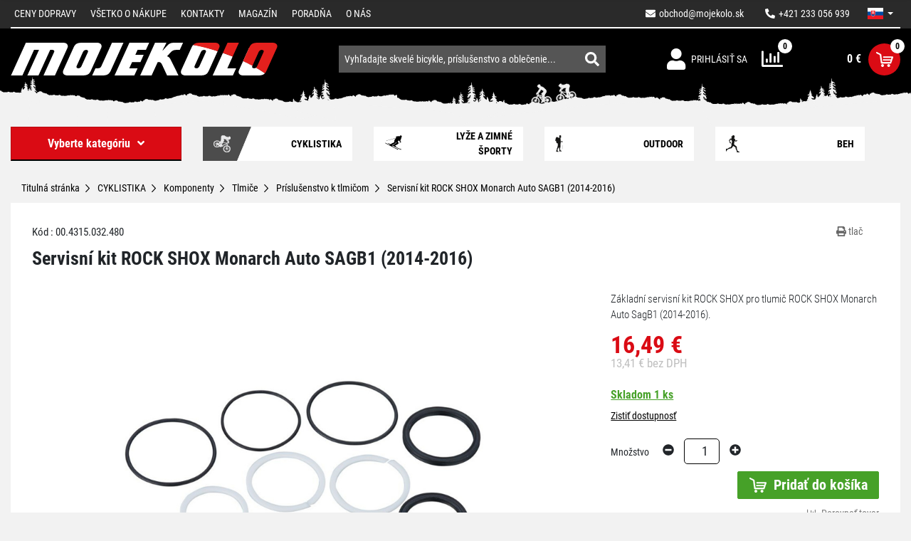

--- FILE ---
content_type: text/html; charset=UTF-8
request_url: https://www.mojekolo.sk/servisni-kit-rock-shox-monarch-auto-sagb1-2014-2016/
body_size: 26086
content:
<!DOCTYPE html>
<html lang="sk">
    <head>
        <meta http-equiv="Content-Type" content="text/html; charset=utf-8">
        <meta name="viewport" content="width=device-width, initial-scale=1, shrink-to-fit=no">
        <meta name="robots" content="index,follow" />
        <link rel="canonical" href="https://www.mojekolo.sk/servisni-kit-rock-shox-monarch-auto-sagb1-2014-2016/" />
        <meta name="Rating" content="general" />

                    <meta name="facebook-domain-verification" content="qvrbk5c5nrrtnmb6m4b0dmo866tupc" />
        <meta name="seznam-wmt" content="9y7cZFo3BraYCs4JGRDpbFt8WY7odxdZ" />
                    <meta name="description" content="Základní servisní kit ROCK SHOX pro tlumič ROCK SHOX Monarch Auto SagB1 (2014-2016)." />
            <meta name="keywords" content="bicykle, horské bicykle, elektrické bicykle, kolobežky, cyklistické doplnky, bicykel, shimano" />
        
            <meta property="og:site_name" content="Mojekolo.sk" />
                <meta property="og:type" content="product" />
            <meta property="og:title" content="Servisní kit ROCK SHOX Monarch Auto SAGB1 (2014-2016) | Mojekolo.sk" />
            <meta property="og:image" content="https://www.mojekolo.sk/api/utils/facebook-image?url=/upload/photo/544574/servisni-kit-rock-shox-monarch-auto-sagb1-2014-2016_w1024.jpg" />
            <meta property="og:url" content="https://www.mojekolo.sk/servisni-kit-rock-shox-monarch-auto-sagb1-2014-2016/" />
            <meta property="og:description" content="Základní servisní kit ROCK SHOX pro tlumič ROCK SHOX Monarch Auto SagB1 (2014-2016)." />
            <meta property="product:price:amount" content="16.49" />
            <meta property="product:price:currency" content="EUR" />
    
        <script>
    window.siteSettings = {
        domainId: 3,
        serverTime: "2026-01-24T19:49:31+01:00",
        anonymizedIp: "18.222.181.0",                    currencySymbol: "€",
            currencyRounding: "2",
            currencyMinorUnits: "100",
            currencyDecimalMark: ",",
                    };
</script>

                        <link rel="stylesheet" href="/build/b2c/layout.562fbd7f.css">
            <link rel="stylesheet" href="/build/b2c/css/layout/vanilla-cookieconsent.57e15f50.css">
        
    <link rel="stylesheet" href="/build/b2c/js/product/product.95354f5e.css">

        <title>Servisní kit ROCK SHOX Monarch Auto SAGB1 (2014-2016) | Mojekolo.sk</title>

            <link rel="icon" type="image/png" href="/build/b2c/images/favicon/favicon-32x32.png" sizes="32x32" />
    <link rel="icon" type="image/png" href="/build/b2c/images/favicon/favicon-96x96.png" sizes="96x96" />
    <link rel="icon" type="image/svg+xml" href="/build/b2c/images/favicon/favicon.svg" />
    <link rel="apple-touch-icon" sizes="180x180" href="/build/b2c/images/favicon/apple-touch-icon.png" />
    <link rel="manifest" href="/build/b2c/images/favicon/site.webmanifest" />
    <meta name="theme-color" content="#ffffff" />

        <script  src="/build/vanilla-cookieconsent/cookieconsent.js"></script>
        <script src="/build/runtime.3e4b70ca.js"></script><script src="/build/0.ec620f0c.js"></script><script src="/build/4.5c80bea7.js"></script><script src="/build/b2c/js/cookieconsent_load.5899bb9a.js"></script>

                
                    <!-- Google Tag Manager -->
            <script>
                (function (w, d, s, l, i) {
                    w[l] = w[l] || [];
                    w[l].push({'gtm.start': new Date().getTime(), event: 'gtm.js'});
                    var f = d.getElementsByTagName(s)[0], j = d.createElement(s), dl = l != 'dataLayer' ? '&l=' + l : '';
                    j.async = true;
                    j.src = 'https://sgtm.mojekolo.sk/gtm.js?id=' + i + dl;
                    f.parentNode.insertBefore(j, f);
                })(window, document, 'script', 'dataLayer', 'GTM-ML56CNW');</script>
            <!-- End Google Tag Manager -->
        
                            </head>

    <body>
                    <!-- Google Tag Manager (noscript) -->
            <noscript><iframe src="https://sgtm.mojekolo.sk/ns.html?id=GTM-ML56CNW"
                              height="0" width="0" style="display:none;visibility:hidden"></iframe></noscript>
            <!-- End Google Tag Manager (noscript) -->
        
        
        <!-- START CONTENT -->
            
    <section class="menu-top">
    <div class="container">
        <div class="row">
            <div class="col-12">
                <nav class="navbar navbar-dark menu-top__navbar overflow-collapse" id="menu-top__navbar">
                    <button class="navbar-toggler navbar-toggler--auto-collapsible menu-top__navbar-toggler" type="button" data-bs-toggle="collapse" data-bs-target="#navbarSupportedContent" aria-controls="navbarSupportedContent" aria-expanded="false" aria-label="Toggle navigation">
                        <span class="navbar-toggler-icon"></span>
                    </button>

                    <ul class="nav menu-top__right">
                        <li class="nav-item">
                            <a class="nav-link link menu-top__right-link" href="mailto:obchod@mojekolo.sk">
                                <i class="fa fa-envelope"></i><span class="ms-2 menu-top__right-email">obchod@mojekolo.sk</span>
                            </a>
                        </li>
                        <li class="nav-item">
                            <a class="nav-link link menu-top__right-link"  href="tel:+421233056939">
                                <i class="fa fa-phone fa-rotate-90"></i><span class="ms-2">+421 233 056 939</span>
                            </a>
                        </li>
                        
                                    <li class="nav-item dropdown menu-dropdown menu-dropdown--language">
                                            <a class="nav-link dropdown-toggle menu-dropdown__btn menu-language-switch" href="#"
           id="lang-dropdown" role="button" data-bs-toggle="dropdown" aria-expanded="false">
                        <span class="menu-language-switch__language--icon" lang="sk"></span>
        </a>
        <ul class="dropdown-menu menu-dropdown__menu" aria-labelledby="lang-dropdown">
                            <li>
                    <a class="dropdown-item menu-dropdown__menu-item" href="/?lang=cs">
                        <span class="menu-language-switch__language--icon" lang="cs"></span>
                    </a>
                </li>
                            <li>
                    <a class="dropdown-item menu-dropdown__menu-item" href="/?lang=sk">
                        <span class="menu-language-switch__language--icon" lang="sk"></span>
                    </a>
                </li>
                    </ul>
    
                                </li>
                                                </ul>
                    <div class="collapse navbar-collapse menu-top__links" id="navbarSupportedContent">
                        <ul class="navbar-nav me-auto menu-top__left-navbar-nav">
                                    <li class="nav-item">
                <a href="/ceny-dopravy/" title="Ceny dopravy" class="nav-link">
                    Ceny dopravy
                </a>
            </li>
                                        <li class="nav-item">
                <a href="/vsetko-o-nakupe/" title="Všetko o nákupe" class="nav-link">
                    Všetko o nákupe
                </a>
            </li>
                                                                                                    <li class="nav-item">
                <a href="/kontakty/" title="Kontakty" class="nav-link">
                    Kontakty
                </a>
            </li>
                                        <li class="nav-item">
                <a href="/magazin/" title="Magazín" class="nav-link">
                    Magazín
                </a>
            </li>
                                        <li class="nav-item">
                <a href="/poradna/" title="Poradňa" class="nav-link">
                    Poradňa
                </a>
            </li>
                                                            <li class="nav-item">
                <a href="/o-nas/" title="O nás" class="nav-link">
                    O nás
                </a>
            </li>
            </ul>
                    </div>
                </nav>
            </div>
        </div>
    </div>
</section>

    <!-- START TOP SEARCH ROW -->
    <section class="header">
    <div class="container">
        <div class="header__row d-flex justify-content-between align-items-center flex-wrap">
                            <a href="/" class="header__logo" title="Prejsť na hlavnú stránku">
                    <img class="header__logo-img" src="/build/b2c/images/layout/logo.svg" data-image-width="361" data-image-height="190" alt="Prejsť na hlavnú stránku">
                </a>
            
                            <nav class="navbar navbar-expand header__right">
                    <ul class="navbar-nav">
                        
                                

                        <li class="nav-item header__right-item dropdown menu-dropdown menu-dropdown--user">
                                <a href="/user/login/" class="header__right-link" title="">
                    <span class="header__right-icon icon icon-login"></span>
            <span class="header__right-text">Prihlásiť sa</span>
            </a>
                        </li>
                        <li class="nav-item header__right-item">
                            <div class="compare-header-icon">
    <a href="/compare/" class="compare-header-icon__link" title="Porovnávanie produktov">
        <span class="compare-header-icon__icon">
            <span class="compare-header-icon__count-box">
                <span class="compare-header-icon__count">0</span>
            </span>
        </span>
    </a>
</div>
                        </li>
                        <li class="nav-item header__right-item">
                            <div class="cart-info">
    <a href="/cart/" class="header__right-link justify-content-end" title="Detail košíka">
        <span id="cart-info_cartPrice__price" class="cart-info__price">0 €</span>
        <span class="cart-info__icon d-flex align-items-center justify-content-center">
            <span class="cart-info__count">
                    <span class="cart-info__count-item d-flex align-items-center justify-content-center w-100 h-100 cart-count cart-count--zero">0</span>
            </span>
            <i class="icon2 icon-cart"></i>
        </span>
    </a>
</div>
                        </li>
                    </ul>
                </nav>
            
                            <!-- START SEARCH ALL FORM -->
                    <div id="search-bar" class="search-bar">
        <form name="index_search" method="post" action="/search/" class="search-bar__form">
                        <div class="search-bar__text-container">
                <input type="text" id="index_search_search_text" name="index_search[search_text]" class="search-bar__text form-control" autocomplete="off" spellcheck="false" placeholder="Vyhľadajte skvelé bicykle, príslušenstvo a oblečenie..." />
                <div id="search-result__select" class="search-results" data-no-result-found-message="Nenašli sa žiadne výsledky">
                    <br/>
                </div>
            </div>
            <div class="search-bar__link-container">
                <button type="submit" class="btn search-bar__link"><i class="fas fa-search"></i></button>
            </div>
        <input type="hidden" id="index_search__token" name="index_search[_token]" value="934db623c34e23cc4b31e5f.9n8q83coyiNKyAL_lq_SXyeOZKuFQooAIGF85sPZ2ZY.oUhfpSNj_mU6nUiOz8W9F0z5V-bGI99nSgoLt6ugn-OEPn2lO22gER-kcQ" /></form>
    </div>
                <!-- END SEARCH ALL FORM -->
            
        </div>
    </div>
</section>
    <!-- END TOP SEARCH ROW -->

        <div class="container">
        <div class="row">
            <div class="main_content__main_column main_content__main_column--full col-md-12">
                <!-- [ MAIN BODY CONTENT ] -->
                                                    
                <!-- START MAIN CONTENT -->
                    <div class="navbar add-to-cart-navbar overflow-collapse visibility-controller visibility-controller--hidden"
     id="add-to-cart-navbar" data-visibility-controller-hide-when-any=".menu-top, .header, .add-to-cart-navbar-blocker">
    <button class="navbar-toggler navbar-toggler--auto-collapsible collapsed add-to-cart-navbar__navigation-toggler"
            type="button" data-bs-toggle="collapse" data-bs-target="#add-to-cart-navbar-navigation"
            aria-controls="add-to-cart-navbar-navigation" aria-expanded="false" aria-label="Toggle navigation">
        <span class="navbar-toggler-icon"></span>
    </button>

    <div class="navbar-collapse collapse add-to-cart-navbar__navigation" id="add-to-cart-navbar-navigation">
        <ul class="nav product-detail-navigation">
            <li class="nav-item">
            <a href="#menu-top__navbar" class="nav-link product-detail-navigation__link scroll-to">
                <span class="fas fa-home product-detail-navigation__icon"></span>
            </a>
        </li>
        <li class="nav-item"><a href="#product-description" title="Popis produktu" class="nav-link product-detail-navigation__link scroll-to">Popis produktu</a></li>
    <li class="nav-item"><a href="#product-specification" title="Technická špecifikácia" class="nav-link product-detail-navigation__link scroll-to">Technická špecifikácia</a></li>
                <li class="nav-item"><a href="#product-discussion" title="Dotazy" class="nav-link product-detail-navigation__link scroll-to">Dotazy </a></li>
    <li class="nav-item"><a href="#product-rating" title="Recenzie" class="nav-link product-detail-navigation__link scroll-to">Recenzie </a></li>
    </ul>
    </div>

    <div class="add-to-cart-navbar__buy-box">
        
            <picture>
                                                <source type="image/avif" srcset="/upload/photo/544574/servisni-kit-rock-shox-monarch-auto-sagb1-2014-2016_w100.avif?v=245114" width="100"
                        height="75">
                                        <img src="/upload/photo/544574/servisni-kit-rock-shox-monarch-auto-sagb1-2014-2016_w300.jpg?v=245114" alt="Servisní kit ROCK SHOX Monarch Auto SAGB1 (2014-2016)" class="add-to-cart-navbar__product-photo" width="300"
                 height="225" loading="lazy">
            </picture>

        <div class="add-to-cart-navbar__product-info">
            <div class="add-to-cart-navbar__product-name">
                Servisní kit ROCK SHOX Monarch Auto SAGB1 (2014-2016)
            </div>
            <div class="add-to-cart-navbar__product-price">
                
                                16,49 €
            </div>
        </div>

                    

                        

                    <button class="btn-add-to-cart btn-add-to-cart--without-text btn add-to-cart-navbar__buy-button d-sm-none add-to-cart"
                            title="Pridať do košíka"
                            data-product="544574"
                            data-buy="544574"
                            data-count="1"
                    ></button>

                    <button class="btn-add-to-cart btn add-to-cart-navbar__buy-button d-none d-sm-block add-to-cart"
                            title="Pridať do košíka"
                            data-product="544574"
                            data-buy="544574"
                            data-count="1"
                    >
                        Pridať do košíka
                    </button>
                            </div>
</div>

    <div id="fb-root"></div>
    <div class="main_content__main_column__header">
    <div class="row">
        <div class="menu-category col-lg-3">
                

    
<nav class="main-menu navbar ">
    <button class="main-menu__navbar-toggler navbar-toggler flex-fill" type="button" data-bs-toggle="collapse" data-bs-target="#main-menu" aria-controls="main-menu" aria-expanded="false">
        <span>Vyberte kategóriu</span><span class="icon icon-angle-down ms-3"></span>
    </button>
    <div class="collapse navbar-collapse" id="main-menu">
        <ul class="main-menu leftMenu nav flex-column flex-fill">
                        <li class="leftMenu__item">
            <a href="/cyklistika/" title="CYKLISTIKA">
                <span class="d-flex align-items-center">
                                                                        <i class="fas fa-plus openTreeList"></i>
                                                                <span class="leftMenu__item__linkText">CYKLISTIKA</span>
                </span>
            </a>
                            <ul class="leftMenu__subMenu">
                        <li class="leftMenu__item">
            <a href="/cyklistika/bicykle/" title="Bicykle">
                <span class="d-flex align-items-center">
                                                                        <i class="fas fa-plus openTreeList"></i>
                                                                <span class="leftMenu__item__linkText">Bicykle</span>
                </span>
            </a>
                            <ul class="leftMenu__subMenu">
                        <li class="leftMenu__item">
            <a href="/cyklistika/bicykle/horske-bicykle/" title="Horské bicykle">
                <span class="d-flex align-items-center">
                                                                        <i class="fas fa-plus openTreeList"></i>
                                                                <span class="leftMenu__item__linkText">Horské bicykle</span>
                </span>
            </a>
                            <ul class="leftMenu__subMenu">
                        <li class="leftMenu__item">
            <a href="/cyklistika/bicykle/horske-bicykle/horske-bicykle-29/" title="Horské bicykle 29">
                <span class="d-flex align-items-center">
                                            <i class="openTreeList">&nbsp;</i>
                                        <span class="leftMenu__item__linkText">Horské bicykle 29</span>
                </span>
            </a>
                    </li>
                    <li class="leftMenu__item">
            <a href="/cyklistika/bicykle/horske-bicykle/horske-bicykle-27-5/" title="Horské bicykle 27.5">
                <span class="d-flex align-items-center">
                                            <i class="openTreeList">&nbsp;</i>
                                        <span class="leftMenu__item__linkText">Horské bicykle 27.5</span>
                </span>
            </a>
                    </li>
                    <li class="leftMenu__item">
            <a href="/cyklistika/bicykle/horske-bicykle/horske-bicykle-26/" title="Horské bicykle 26">
                <span class="d-flex align-items-center">
                                            <i class="openTreeList">&nbsp;</i>
                                        <span class="leftMenu__item__linkText">Horské bicykle 26</span>
                </span>
            </a>
                    </li>
                    <li class="leftMenu__item">
            <a href="/cyklistika/bicykle/horske-bicykle/damske-horske-bicykle/" title="Dámske horské bicykle">
                <span class="d-flex align-items-center">
                                            <i class="openTreeList">&nbsp;</i>
                                        <span class="leftMenu__item__linkText">Dámske horské bicykle</span>
                </span>
            </a>
                    </li>
    </ul>
                    </li>
                    <li class="leftMenu__item">
            <a href="/cyklistika/bicykle/celoodpruzene-bicykle/" title="Celoodpružené bicykle">
                <span class="d-flex align-items-center">
                                                                        <i class="fas fa-plus openTreeList"></i>
                                                                <span class="leftMenu__item__linkText">Celoodpružené bicykle</span>
                </span>
            </a>
                            <ul class="leftMenu__subMenu">
                        <li class="leftMenu__item">
            <a href="/cyklistika/bicykle/celoodpruzene-bicykle/celoodpruzene-bicykle-29/" title="Celoodpružené bicykle 29">
                <span class="d-flex align-items-center">
                                            <i class="openTreeList">&nbsp;</i>
                                        <span class="leftMenu__item__linkText">Celoodpružené bicykle 29</span>
                </span>
            </a>
                    </li>
                    <li class="leftMenu__item">
            <a href="/cyklistika/bicykle/celoodpruzene-bicykle/celoodpruzene-bicykle-27-5/" title="Celoodpružené bicykle 27.5">
                <span class="d-flex align-items-center">
                                            <i class="openTreeList">&nbsp;</i>
                                        <span class="leftMenu__item__linkText">Celoodpružené bicykle 27.5</span>
                </span>
            </a>
                    </li>
                    <li class="leftMenu__item">
            <a href="/cyklistika/bicykle/celoodpruzene-bicykle/damske-celoodpruzene-bicykle/" title="Dámske celoodpružené bicykle">
                <span class="d-flex align-items-center">
                                            <i class="openTreeList">&nbsp;</i>
                                        <span class="leftMenu__item__linkText">Dámske celoodpružené bicykle</span>
                </span>
            </a>
                    </li>
    </ul>
                    </li>
                    <li class="leftMenu__item">
            <a href="/cyklistika/bicykle/cestne-bicykle/" title="Cestné bicykle">
                <span class="d-flex align-items-center">
                                                                        <i class="fas fa-plus openTreeList"></i>
                                                                <span class="leftMenu__item__linkText">Cestné bicykle</span>
                </span>
            </a>
                            <ul class="leftMenu__subMenu">
                        <li class="leftMenu__item">
            <a href="/cyklistika/bicykle/cestne-bicykle/cestne-bicykle/" title="Cestné bicykle">
                <span class="d-flex align-items-center">
                                            <i class="openTreeList">&nbsp;</i>
                                        <span class="leftMenu__item__linkText">Cestné bicykle</span>
                </span>
            </a>
                    </li>
                    <li class="leftMenu__item">
            <a href="/cyklistika/bicykle/cestne-bicykle/fitness-bicykle/" title="Fitness bicykle">
                <span class="d-flex align-items-center">
                                            <i class="openTreeList">&nbsp;</i>
                                        <span class="leftMenu__item__linkText">Fitness bicykle</span>
                </span>
            </a>
                    </li>
                    <li class="leftMenu__item">
            <a href="/cyklistika/bicykle/cestne-bicykle/casovkarske-a-drahove-bicykle/" title="Časovkárske a dráhové bicykle">
                <span class="d-flex align-items-center">
                                            <i class="openTreeList">&nbsp;</i>
                                        <span class="leftMenu__item__linkText">Časovkárske a dráhové bicykle</span>
                </span>
            </a>
                    </li>
                    <li class="leftMenu__item">
            <a href="/cyklistika/bicykle/cestne-bicykle/damske-cestne-a-fitness-bicykle/" title="Dámske cestné a fitness bicykle">
                <span class="d-flex align-items-center">
                                            <i class="openTreeList">&nbsp;</i>
                                        <span class="leftMenu__item__linkText">Dámske cestné a fitness bicykle</span>
                </span>
            </a>
                    </li>
    </ul>
                    </li>
                    <li class="leftMenu__item">
            <a href="/cyklistika/bicykle/gravel-a-cyklokrosove-bicykle/" title="Gravel a cyklokrosové bicykle">
                <span class="d-flex align-items-center">
                                            <i class="openTreeList">&nbsp;</i>
                                        <span class="leftMenu__item__linkText">Gravel a cyklokrosové bicykle</span>
                </span>
            </a>
                    </li>
                    <li class="leftMenu__item">
            <a href="/cyklistika/bicykle/damske-bicykle/" title="Dámske bicykle">
                <span class="d-flex align-items-center">
                                                                        <i class="fas fa-plus openTreeList"></i>
                                                                <span class="leftMenu__item__linkText">Dámske bicykle</span>
                </span>
            </a>
                            <ul class="leftMenu__subMenu">
                        <li class="leftMenu__item">
            <a href="/cyklistika/bicykle/damske-bicykle/damske-horske-bicykle/" title="Dámske horské bicykle">
                <span class="d-flex align-items-center">
                                            <i class="openTreeList">&nbsp;</i>
                                        <span class="leftMenu__item__linkText">Dámske horské bicykle</span>
                </span>
            </a>
                    </li>
                    <li class="leftMenu__item">
            <a href="/cyklistika/bicykle/damske-bicykle/damske-celoodpruzene-bicykle/" title="Dámske celoodpružené bicykle">
                <span class="d-flex align-items-center">
                                            <i class="openTreeList">&nbsp;</i>
                                        <span class="leftMenu__item__linkText">Dámske celoodpružené bicykle</span>
                </span>
            </a>
                    </li>
                    <li class="leftMenu__item">
            <a href="/cyklistika/bicykle/damske-bicykle/damske-crossove-a-trekingove-bicykle/" title="Dámske crossové a trekingové bicykle">
                <span class="d-flex align-items-center">
                                            <i class="openTreeList">&nbsp;</i>
                                        <span class="leftMenu__item__linkText">Dámske crossové a trekingové bicykle</span>
                </span>
            </a>
                    </li>
                    <li class="leftMenu__item">
            <a href="/cyklistika/bicykle/damske-bicykle/damske-mestske-bicykle/" title="Dámske mestské bicykle">
                <span class="d-flex align-items-center">
                                            <i class="openTreeList">&nbsp;</i>
                                        <span class="leftMenu__item__linkText">Dámske mestské bicykle</span>
                </span>
            </a>
                    </li>
                    <li class="leftMenu__item">
            <a href="/cyklistika/bicykle/damske-bicykle/damske-cruiser-a-lifestyle-bicykle/" title="Dámske cruiser a lifestyle bicykle">
                <span class="d-flex align-items-center">
                                            <i class="openTreeList">&nbsp;</i>
                                        <span class="leftMenu__item__linkText">Dámske cruiser a lifestyle bicykle</span>
                </span>
            </a>
                    </li>
                    <li class="leftMenu__item">
            <a href="/cyklistika/bicykle/damske-bicykle/damske-cestne-a-fitness-bicykle/" title="Dámske cestné a fitness bicykle">
                <span class="d-flex align-items-center">
                                            <i class="openTreeList">&nbsp;</i>
                                        <span class="leftMenu__item__linkText">Dámske cestné a fitness bicykle</span>
                </span>
            </a>
                    </li>
    </ul>
                    </li>
                    <li class="leftMenu__item">
            <a href="/cyklistika/bicykle/detske-bicykle-a-odrazadla/" title="Detské bicykle a odrážadlá">
                <span class="d-flex align-items-center">
                                                                        <i class="fas fa-plus openTreeList"></i>
                                                                <span class="leftMenu__item__linkText">Detské bicykle a odrážadlá</span>
                </span>
            </a>
                            <ul class="leftMenu__subMenu">
                        <li class="leftMenu__item">
            <a href="/cyklistika/bicykle/detske-bicykle-a-odrazadla/detske-odrazadla-od-2-rokov/" title="Detské odrážadlá od 2 rokov">
                <span class="d-flex align-items-center">
                                            <i class="openTreeList">&nbsp;</i>
                                        <span class="leftMenu__item__linkText">Detské odrážadlá od 2 rokov</span>
                </span>
            </a>
                    </li>
                    <li class="leftMenu__item">
            <a href="/cyklistika/bicykle/detske-bicykle-a-odrazadla/detske-bicykle-12/" title="Detské bicykle 12&quot;">
                <span class="d-flex align-items-center">
                                            <i class="openTreeList">&nbsp;</i>
                                        <span class="leftMenu__item__linkText">Detské bicykle 12&quot;</span>
                </span>
            </a>
                    </li>
                    <li class="leftMenu__item">
            <a href="/cyklistika/bicykle/detske-bicykle-a-odrazadla/detske-bicykle-14/" title="Detské bicykle 14&quot;">
                <span class="d-flex align-items-center">
                                            <i class="openTreeList">&nbsp;</i>
                                        <span class="leftMenu__item__linkText">Detské bicykle 14&quot;</span>
                </span>
            </a>
                    </li>
                    <li class="leftMenu__item">
            <a href="/cyklistika/bicykle/detske-bicykle-a-odrazadla/detske-bicykle-16/" title="Detské bicykle 16&quot;">
                <span class="d-flex align-items-center">
                                            <i class="openTreeList">&nbsp;</i>
                                        <span class="leftMenu__item__linkText">Detské bicykle 16&quot;</span>
                </span>
            </a>
                    </li>
                    <li class="leftMenu__item">
            <a href="/cyklistika/bicykle/detske-bicykle-a-odrazadla/detske-bicykle-20/" title="Detské bicykle 20&quot;">
                <span class="d-flex align-items-center">
                                            <i class="openTreeList">&nbsp;</i>
                                        <span class="leftMenu__item__linkText">Detské bicykle 20&quot;</span>
                </span>
            </a>
                    </li>
                    <li class="leftMenu__item">
            <a href="/cyklistika/bicykle/detske-bicykle-a-odrazadla/detske-bicykle-24/" title="Detské bicykle 24&quot;">
                <span class="d-flex align-items-center">
                                            <i class="openTreeList">&nbsp;</i>
                                        <span class="leftMenu__item__linkText">Detské bicykle 24&quot;</span>
                </span>
            </a>
                    </li>
                    <li class="leftMenu__item">
            <a href="/cyklistika/bicykle/detske-bicykle-a-odrazadla/detske-bicykle-26/" title="Detské bicykle 26&quot;">
                <span class="d-flex align-items-center">
                                            <i class="openTreeList">&nbsp;</i>
                                        <span class="leftMenu__item__linkText">Detské bicykle 26&quot;</span>
                </span>
            </a>
                    </li>
                    <li class="leftMenu__item">
            <a href="/cyklistika/bicykle/detske-bicykle-a-odrazadla/detske-bicykle-27-5/" title="Detské bicykle 27.5&quot;">
                <span class="d-flex align-items-center">
                                            <i class="openTreeList">&nbsp;</i>
                                        <span class="leftMenu__item__linkText">Detské bicykle 27.5&quot;</span>
                </span>
            </a>
                    </li>
                    <li class="leftMenu__item">
            <a href="/cyklistika/bicykle/detske-bicykle-a-odrazadla/detske-bicykle-29/" title="Detské bicykle 29&quot;">
                <span class="d-flex align-items-center">
                                            <i class="openTreeList">&nbsp;</i>
                                        <span class="leftMenu__item__linkText">Detské bicykle 29&quot;</span>
                </span>
            </a>
                    </li>
                    <li class="leftMenu__item">
            <a href="/cyklistika/bicykle/detske-bicykle-a-odrazadla/doplnky-detskych-bicyklov/" title="Doplnky detských bicyklov">
                <span class="d-flex align-items-center">
                                            <i class="openTreeList">&nbsp;</i>
                                        <span class="leftMenu__item__linkText">Doplnky detských bicyklov</span>
                </span>
            </a>
                    </li>
    </ul>
                    </li>
                    <li class="leftMenu__item">
            <a href="/cyklistika/bicykle/crossove-a-trekingove-bicykle/" title="Crossové a trekingové bicykle">
                <span class="d-flex align-items-center">
                                                                        <i class="fas fa-plus openTreeList"></i>
                                                                <span class="leftMenu__item__linkText">Crossové a trekingové bicykle</span>
                </span>
            </a>
                            <ul class="leftMenu__subMenu">
                        <li class="leftMenu__item">
            <a href="/cyklistika/bicykle/crossove-a-trekingove-bicykle/panske-bicykle/" title="Pánske bicykle">
                <span class="d-flex align-items-center">
                                            <i class="openTreeList">&nbsp;</i>
                                        <span class="leftMenu__item__linkText">Pánske bicykle</span>
                </span>
            </a>
                    </li>
                    <li class="leftMenu__item">
            <a href="/cyklistika/bicykle/crossove-a-trekingove-bicykle/damske-bicykle/" title="Dámske bicykle">
                <span class="d-flex align-items-center">
                                            <i class="openTreeList">&nbsp;</i>
                                        <span class="leftMenu__item__linkText">Dámske bicykle</span>
                </span>
            </a>
                    </li>
    </ul>
                    </li>
                    <li class="leftMenu__item">
            <a href="/cyklistika/bicykle/mestske-bicykle/" title="Mestské bicykle">
                <span class="d-flex align-items-center">
                                            <i class="openTreeList">&nbsp;</i>
                                        <span class="leftMenu__item__linkText">Mestské bicykle</span>
                </span>
            </a>
                    </li>
                    <li class="leftMenu__item">
            <a href="/cyklistika/bicykle/cruiser-a-lifestyle-bicykle/" title="Cruiser a lifestyle bicykle">
                <span class="d-flex align-items-center">
                                                                        <i class="fas fa-plus openTreeList"></i>
                                                                <span class="leftMenu__item__linkText">Cruiser a lifestyle bicykle</span>
                </span>
            </a>
                            <ul class="leftMenu__subMenu">
                        <li class="leftMenu__item">
            <a href="/cyklistika/bicykle/cruiser-a-lifestyle-bicykle/damske-bicykle/" title="Dámske bicykle">
                <span class="d-flex align-items-center">
                                            <i class="openTreeList">&nbsp;</i>
                                        <span class="leftMenu__item__linkText">Dámske bicykle</span>
                </span>
            </a>
                    </li>
    </ul>
                    </li>
                    <li class="leftMenu__item">
            <a href="/cyklistika/bicykle/bmx-dirt-bicykle/" title="BMX/DIRT bicykle">
                <span class="d-flex align-items-center">
                                            <i class="openTreeList">&nbsp;</i>
                                        <span class="leftMenu__item__linkText">BMX/DIRT bicykle</span>
                </span>
            </a>
                    </li>
    </ul>
                    </li>
                    <li class="leftMenu__item">
            <a href="/cyklistika/elektrobicykle/" title="Elektrobicykle">
                <span class="d-flex align-items-center">
                                                                        <i class="fas fa-plus openTreeList"></i>
                                                                <span class="leftMenu__item__linkText">Elektrobicykle</span>
                </span>
            </a>
                            <ul class="leftMenu__subMenu">
                        <li class="leftMenu__item">
            <a href="/cyklistika/elektrobicykle/horske-elektrobicykle/" title="Horské elektrobicykle">
                <span class="d-flex align-items-center">
                                                                        <i class="fas fa-plus openTreeList"></i>
                                                                <span class="leftMenu__item__linkText">Horské elektrobicykle</span>
                </span>
            </a>
                            <ul class="leftMenu__subMenu">
                        <li class="leftMenu__item">
            <a href="/cyklistika/elektrobicykle/horske-elektrobicykle/horske-elektrobicykle-29/" title="Horské elektrobicykle 29&quot;">
                <span class="d-flex align-items-center">
                                            <i class="openTreeList">&nbsp;</i>
                                        <span class="leftMenu__item__linkText">Horské elektrobicykle 29&quot;</span>
                </span>
            </a>
                    </li>
                    <li class="leftMenu__item">
            <a href="/cyklistika/elektrobicykle/horske-elektrobicykle/horske-elektrobicykle-27-5/" title="Horské elektrobicykle 27,5&quot;">
                <span class="d-flex align-items-center">
                                            <i class="openTreeList">&nbsp;</i>
                                        <span class="leftMenu__item__linkText">Horské elektrobicykle 27,5&quot;</span>
                </span>
            </a>
                    </li>
                    <li class="leftMenu__item">
            <a href="/cyklistika/elektrobicykle/horske-elektrobicykle/damske-horske-elektrobicykle/" title="Dámske horské elektrobicykle">
                <span class="d-flex align-items-center">
                                            <i class="openTreeList">&nbsp;</i>
                                        <span class="leftMenu__item__linkText">Dámske horské elektrobicykle</span>
                </span>
            </a>
                    </li>
                    <li class="leftMenu__item">
            <a href="/cyklistika/elektrobicykle/horske-elektrobicykle/horske-elektrobicykle-29-27-5/" title="Horské elektrobicykle 29/27,5+&quot;">
                <span class="d-flex align-items-center">
                                            <i class="openTreeList">&nbsp;</i>
                                        <span class="leftMenu__item__linkText">Horské elektrobicykle 29/27,5+&quot;</span>
                </span>
            </a>
                    </li>
    </ul>
                    </li>
                    <li class="leftMenu__item">
            <a href="/cyklistika/elektrobicykle/celoodpruzene-elektrobicykle/" title="Celoodpružené elektrobicykle">
                <span class="d-flex align-items-center">
                                                                        <i class="fas fa-plus openTreeList"></i>
                                                                <span class="leftMenu__item__linkText">Celoodpružené elektrobicykle</span>
                </span>
            </a>
                            <ul class="leftMenu__subMenu">
                        <li class="leftMenu__item">
            <a href="/cyklistika/elektrobicykle/celoodpruzene-elektrobicykle/celoodpruzene-elektrobicykle-29/" title="Celoodpružené elektrobicykle 29&quot;">
                <span class="d-flex align-items-center">
                                            <i class="openTreeList">&nbsp;</i>
                                        <span class="leftMenu__item__linkText">Celoodpružené elektrobicykle 29&quot;</span>
                </span>
            </a>
                    </li>
                    <li class="leftMenu__item">
            <a href="/cyklistika/elektrobicykle/celoodpruzene-elektrobicykle/celoodpruzene-elektrobicykle-27-5/" title="Celoodpružené elektrobicykle 27,5&quot;">
                <span class="d-flex align-items-center">
                                            <i class="openTreeList">&nbsp;</i>
                                        <span class="leftMenu__item__linkText">Celoodpružené elektrobicykle 27,5&quot;</span>
                </span>
            </a>
                    </li>
                    <li class="leftMenu__item">
            <a href="/cyklistika/elektrobicykle/celoodpruzene-elektrobicykle/celoodpruzene-elektrobicykle-29-27-5/" title="Celoodpružené elektrobicykle 29/27,5&quot;">
                <span class="d-flex align-items-center">
                                            <i class="openTreeList">&nbsp;</i>
                                        <span class="leftMenu__item__linkText">Celoodpružené elektrobicykle 29/27,5&quot;</span>
                </span>
            </a>
                    </li>
    </ul>
                    </li>
                    <li class="leftMenu__item">
            <a href="/cyklistika/elektrobicykle/crossove-a-trekingove-elektrobicykle/" title="Crossové a trekingové elektrobicykle">
                <span class="d-flex align-items-center">
                                                                        <i class="fas fa-plus openTreeList"></i>
                                                                <span class="leftMenu__item__linkText">Crossové a trekingové elektrobicykle</span>
                </span>
            </a>
                            <ul class="leftMenu__subMenu">
                        <li class="leftMenu__item">
            <a href="/cyklistika/elektrobicykle/crossove-a-trekingove-elektrobicykle/panske-crossove-elektrobicykle/" title="Pánske crossové elektrobicykle">
                <span class="d-flex align-items-center">
                                            <i class="openTreeList">&nbsp;</i>
                                        <span class="leftMenu__item__linkText">Pánske crossové elektrobicykle</span>
                </span>
            </a>
                    </li>
                    <li class="leftMenu__item">
            <a href="/cyklistika/elektrobicykle/crossove-a-trekingove-elektrobicykle/damske-crossove-elektrobicykle/" title="Dámske crossové elektrobicykle">
                <span class="d-flex align-items-center">
                                            <i class="openTreeList">&nbsp;</i>
                                        <span class="leftMenu__item__linkText">Dámske crossové elektrobicykle</span>
                </span>
            </a>
                    </li>
    </ul>
                    </li>
                    <li class="leftMenu__item">
            <a href="/cyklistika/elektrobicykle/cestne-a-fitness-elektrobicykle/" title="Cestné a fitness elektrobicykle">
                <span class="d-flex align-items-center">
                                            <i class="openTreeList">&nbsp;</i>
                                        <span class="leftMenu__item__linkText">Cestné a fitness elektrobicykle</span>
                </span>
            </a>
                    </li>
                    <li class="leftMenu__item">
            <a href="/cyklistika/elektrobicykle/damske-elektrobicykle/" title="Dámske elektrobicykle">
                <span class="d-flex align-items-center">
                                                                        <i class="fas fa-plus openTreeList"></i>
                                                                <span class="leftMenu__item__linkText">Dámske elektrobicykle</span>
                </span>
            </a>
                            <ul class="leftMenu__subMenu">
                        <li class="leftMenu__item">
            <a href="/cyklistika/elektrobicykle/damske-elektrobicykle/damske-horske-elektrobicykle/" title="Dámske horské elektrobicykle">
                <span class="d-flex align-items-center">
                                            <i class="openTreeList">&nbsp;</i>
                                        <span class="leftMenu__item__linkText">Dámske horské elektrobicykle</span>
                </span>
            </a>
                    </li>
                    <li class="leftMenu__item">
            <a href="/cyklistika/elektrobicykle/damske-elektrobicykle/damske-crossove-elektrobicykle/" title="Dámske crossové elektrobicykle">
                <span class="d-flex align-items-center">
                                            <i class="openTreeList">&nbsp;</i>
                                        <span class="leftMenu__item__linkText">Dámske crossové elektrobicykle</span>
                </span>
            </a>
                    </li>
    </ul>
                    </li>
                    <li class="leftMenu__item">
            <a href="/cyklistika/elektrobicykle/detske-elektrobicykle/" title="Detské elektrobicykle">
                <span class="d-flex align-items-center">
                                            <i class="openTreeList">&nbsp;</i>
                                        <span class="leftMenu__item__linkText">Detské elektrobicykle</span>
                </span>
            </a>
                    </li>
                    <li class="leftMenu__item">
            <a href="/cyklistika/elektrobicykle/gravel-elektrobicykle/" title="Gravel elektrobicykle">
                <span class="d-flex align-items-center">
                                            <i class="openTreeList">&nbsp;</i>
                                        <span class="leftMenu__item__linkText">Gravel elektrobicykle</span>
                </span>
            </a>
                    </li>
                    <li class="leftMenu__item">
            <a href="/cyklistika/elektrobicykle/mestske-elektrobicykle/" title="Mestské elektrobicykle">
                <span class="d-flex align-items-center">
                                            <i class="openTreeList">&nbsp;</i>
                                        <span class="leftMenu__item__linkText">Mestské elektrobicykle</span>
                </span>
            </a>
                    </li>
    </ul>
                    </li>
                    <li class="leftMenu__item">
            <a href="/cyklistika/kolobezky/" title="Kolobežky">
                <span class="d-flex align-items-center">
                                                                        <i class="fas fa-plus openTreeList"></i>
                                                                <span class="leftMenu__item__linkText">Kolobežky</span>
                </span>
            </a>
                            <ul class="leftMenu__subMenu">
                        <li class="leftMenu__item">
            <a href="/cyklistika/kolobezky/kolobezky-pre-dospelych/" title="Kolobežky pre dospelých">
                <span class="d-flex align-items-center">
                                            <i class="openTreeList">&nbsp;</i>
                                        <span class="leftMenu__item__linkText">Kolobežky pre dospelých</span>
                </span>
            </a>
                    </li>
                    <li class="leftMenu__item">
            <a href="/cyklistika/kolobezky/elektrokolobezky/" title="Elektrokolobežky">
                <span class="d-flex align-items-center">
                                            <i class="openTreeList">&nbsp;</i>
                                        <span class="leftMenu__item__linkText">Elektrokolobežky</span>
                </span>
            </a>
                    </li>
    </ul>
                    </li>
                    <li class="leftMenu__item">
            <a href="/cyklistika/komponenty/" title="Komponenty">
                <span class="d-flex align-items-center">
                                                                        <i class="fas fa-plus openTreeList"></i>
                                                                <span class="leftMenu__item__linkText">Komponenty</span>
                </span>
            </a>
                            <ul class="leftMenu__subMenu">
                        <li class="leftMenu__item">
            <a href="/cyklistika/komponenty/duse/" title="Duše">
                <span class="d-flex align-items-center">
                                                                        <i class="fas fa-plus openTreeList"></i>
                                                                <span class="leftMenu__item__linkText">Duše</span>
                </span>
            </a>
                            <ul class="leftMenu__subMenu">
                        <li class="leftMenu__item">
            <a href="/cyklistika/komponenty/duse/duse-mtb-29/" title="Duše MTB 29">
                <span class="d-flex align-items-center">
                                            <i class="openTreeList">&nbsp;</i>
                                        <span class="leftMenu__item__linkText">Duše MTB 29</span>
                </span>
            </a>
                    </li>
                    <li class="leftMenu__item">
            <a href="/cyklistika/komponenty/duse/duse-mtb-27-5/" title="Duše MTB 27,5">
                <span class="d-flex align-items-center">
                                            <i class="openTreeList">&nbsp;</i>
                                        <span class="leftMenu__item__linkText">Duše MTB 27,5</span>
                </span>
            </a>
                    </li>
                    <li class="leftMenu__item">
            <a href="/cyklistika/komponenty/duse/duse-mtb-26/" title="Duše MTB 26">
                <span class="d-flex align-items-center">
                                            <i class="openTreeList">&nbsp;</i>
                                        <span class="leftMenu__item__linkText">Duše MTB 26</span>
                </span>
            </a>
                    </li>
                    <li class="leftMenu__item">
            <a href="/cyklistika/komponenty/duse/duse-cross-treking/" title="Duše Cross/Treking">
                <span class="d-flex align-items-center">
                                            <i class="openTreeList">&nbsp;</i>
                                        <span class="leftMenu__item__linkText">Duše Cross/Treking</span>
                </span>
            </a>
                    </li>
                    <li class="leftMenu__item">
            <a href="/cyklistika/komponenty/duse/duse-cestne/" title="Duše cestné">
                <span class="d-flex align-items-center">
                                            <i class="openTreeList">&nbsp;</i>
                                        <span class="leftMenu__item__linkText">Duše cestné</span>
                </span>
            </a>
                    </li>
                    <li class="leftMenu__item">
            <a href="/cyklistika/komponenty/duse/duse-na-detske-bicykle/" title="Duše na detské bicykle">
                <span class="d-flex align-items-center">
                                            <i class="openTreeList">&nbsp;</i>
                                        <span class="leftMenu__item__linkText">Duše na detské bicykle</span>
                </span>
            </a>
                    </li>
                    <li class="leftMenu__item">
            <a href="/cyklistika/komponenty/duse/pasky-do-rafikov/" title="Pásky do ráfikov">
                <span class="d-flex align-items-center">
                                            <i class="openTreeList">&nbsp;</i>
                                        <span class="leftMenu__item__linkText">Pásky do ráfikov</span>
                </span>
            </a>
                    </li>
                    <li class="leftMenu__item">
            <a href="/cyklistika/komponenty/duse/ventilky-ciapocky-a-redukcie/" title="Ventilky, čiapočky a redukcie">
                <span class="d-flex align-items-center">
                                            <i class="openTreeList">&nbsp;</i>
                                        <span class="leftMenu__item__linkText">Ventilky, čiapočky a redukcie</span>
                </span>
            </a>
                    </li>
    </ul>
                    </li>
                    <li class="leftMenu__item">
            <a href="/cyklistika/komponenty/elektrobicykle-komponenty/" title="Elektrobicykle komponenty">
                <span class="d-flex align-items-center">
                                                                        <i class="fas fa-plus openTreeList"></i>
                                                                <span class="leftMenu__item__linkText">Elektrobicykle komponenty</span>
                </span>
            </a>
                            <ul class="leftMenu__subMenu">
                        <li class="leftMenu__item">
            <a href="/cyklistika/komponenty/elektrobicykle-komponenty/kryty-kable-prislusenstvo/" title="Kryty, káble, príslušenstvo">
                <span class="d-flex align-items-center">
                                            <i class="openTreeList">&nbsp;</i>
                                        <span class="leftMenu__item__linkText">Kryty, káble, príslušenstvo</span>
                </span>
            </a>
                    </li>
                    <li class="leftMenu__item">
            <a href="/cyklistika/komponenty/elektrobicykle-komponenty/nabijacky/" title="Nabíjačky">
                <span class="d-flex align-items-center">
                                            <i class="openTreeList">&nbsp;</i>
                                        <span class="leftMenu__item__linkText">Nabíjačky</span>
                </span>
            </a>
                    </li>
                    <li class="leftMenu__item">
            <a href="/cyklistika/komponenty/elektrobicykle-komponenty/ovladace-tlacidla/" title="Ovládače, tlačidlá">
                <span class="d-flex align-items-center">
                                            <i class="openTreeList">&nbsp;</i>
                                        <span class="leftMenu__item__linkText">Ovládače, tlačidlá</span>
                </span>
            </a>
                    </li>
                    <li class="leftMenu__item">
            <a href="/cyklistika/komponenty/elektrobicykle-komponenty/displeje/" title="Displeje">
                <span class="d-flex align-items-center">
                                            <i class="openTreeList">&nbsp;</i>
                                        <span class="leftMenu__item__linkText">Displeje</span>
                </span>
            </a>
                    </li>
                    <li class="leftMenu__item">
            <a href="/cyklistika/komponenty/elektrobicykle-komponenty/pastorky/" title="Pastorky">
                <span class="d-flex align-items-center">
                                            <i class="openTreeList">&nbsp;</i>
                                        <span class="leftMenu__item__linkText">Pastorky</span>
                </span>
            </a>
                    </li>
                    <li class="leftMenu__item">
            <a href="/cyklistika/komponenty/elektrobicykle-komponenty/zamky-kluce/" title="Zámky, kľúče">
                <span class="d-flex align-items-center">
                                            <i class="openTreeList">&nbsp;</i>
                                        <span class="leftMenu__item__linkText">Zámky, kľúče</span>
                </span>
            </a>
                    </li>
                    <li class="leftMenu__item">
            <a href="/cyklistika/komponenty/elektrobicykle-komponenty/baterie/" title="Batérie">
                <span class="d-flex align-items-center">
                                            <i class="openTreeList">&nbsp;</i>
                                        <span class="leftMenu__item__linkText">Batérie</span>
                </span>
            </a>
                    </li>
                    <li class="leftMenu__item">
            <a href="/cyklistika/komponenty/elektrobicykle-komponenty/motory/" title="Motory">
                <span class="d-flex align-items-center">
                                            <i class="openTreeList">&nbsp;</i>
                                        <span class="leftMenu__item__linkText">Motory</span>
                </span>
            </a>
                    </li>
                    <li class="leftMenu__item">
            <a href="/cyklistika/komponenty/elektrobicykle-komponenty/svetla-pre-elektrobicykle/" title="Svetlá pre elektrobicykle">
                <span class="d-flex align-items-center">
                                            <i class="openTreeList">&nbsp;</i>
                                        <span class="leftMenu__item__linkText">Svetlá pre elektrobicykle</span>
                </span>
            </a>
                    </li>
                    <li class="leftMenu__item">
            <a href="/cyklistika/komponenty/elektrobicykle-komponenty/retaze-pre-elektrobicykle/" title="Reťaze pre elektrobicykle">
                <span class="d-flex align-items-center">
                                            <i class="openTreeList">&nbsp;</i>
                                        <span class="leftMenu__item__linkText">Reťaze pre elektrobicykle</span>
                </span>
            </a>
                    </li>
                    <li class="leftMenu__item">
            <a href="/cyklistika/komponenty/elektrobicykle-komponenty/kluky/" title="Kľuky">
                <span class="d-flex align-items-center">
                                            <i class="openTreeList">&nbsp;</i>
                                        <span class="leftMenu__item__linkText">Kľuky</span>
                </span>
            </a>
                    </li>
                    <li class="leftMenu__item">
            <a href="/cyklistika/komponenty/elektrobicykle-komponenty/sks-compit/" title="SKS Compit">
                <span class="d-flex align-items-center">
                                            <i class="openTreeList">&nbsp;</i>
                                        <span class="leftMenu__item__linkText">SKS Compit</span>
                </span>
            </a>
                    </li>
    </ul>
                    </li>
                    <li class="leftMenu__item">
            <a href="/cyklistika/komponenty/bezdusovy-system/" title="Bezdúšový systém">
                <span class="d-flex align-items-center">
                                                                        <i class="fas fa-plus openTreeList"></i>
                                                                <span class="leftMenu__item__linkText">Bezdúšový systém</span>
                </span>
            </a>
                            <ul class="leftMenu__subMenu">
                        <li class="leftMenu__item">
            <a href="/cyklistika/komponenty/bezdusovy-system/tmely/" title="Tmely">
                <span class="d-flex align-items-center">
                                            <i class="openTreeList">&nbsp;</i>
                                        <span class="leftMenu__item__linkText">Tmely</span>
                </span>
            </a>
                    </li>
                    <li class="leftMenu__item">
            <a href="/cyklistika/komponenty/bezdusovy-system/bezdusove-pasky/" title="Bezdúšové pásky">
                <span class="d-flex align-items-center">
                                            <i class="openTreeList">&nbsp;</i>
                                        <span class="leftMenu__item__linkText">Bezdúšové pásky</span>
                </span>
            </a>
                    </li>
                    <li class="leftMenu__item">
            <a href="/cyklistika/komponenty/bezdusovy-system/bezdusove-sady/" title="Bezdúšové sady">
                <span class="d-flex align-items-center">
                                            <i class="openTreeList">&nbsp;</i>
                                        <span class="leftMenu__item__linkText">Bezdúšové sady</span>
                </span>
            </a>
                    </li>
                    <li class="leftMenu__item">
            <a href="/cyklistika/komponenty/bezdusovy-system/bezdusove-ventilky/" title="Bezdúšové ventilky">
                <span class="d-flex align-items-center">
                                            <i class="openTreeList">&nbsp;</i>
                                        <span class="leftMenu__item__linkText">Bezdúšové ventilky</span>
                </span>
            </a>
                    </li>
                    <li class="leftMenu__item">
            <a href="/cyklistika/komponenty/bezdusovy-system/oprava-bezdusovych-plastov/" title="Oprava bezdušových plášťov">
                <span class="d-flex align-items-center">
                                            <i class="openTreeList">&nbsp;</i>
                                        <span class="leftMenu__item__linkText">Oprava bezdušových plášťov</span>
                </span>
            </a>
                    </li>
                    <li class="leftMenu__item">
            <a href="/cyklistika/komponenty/bezdusovy-system/vlozky-do-rafiku/" title="Vložky do ráfiku">
                <span class="d-flex align-items-center">
                                            <i class="openTreeList">&nbsp;</i>
                                        <span class="leftMenu__item__linkText">Vložky do ráfiku</span>
                </span>
            </a>
                    </li>
    </ul>
                    </li>
                    <li class="leftMenu__item">
            <a href="/cyklistika/komponenty/brzdy/" title="Brzdy">
                <span class="d-flex align-items-center">
                                                                        <i class="fas fa-plus openTreeList"></i>
                                                                <span class="leftMenu__item__linkText">Brzdy</span>
                </span>
            </a>
                            <ul class="leftMenu__subMenu">
                        <li class="leftMenu__item">
            <a href="/cyklistika/komponenty/brzdy/brzdy-kotucove/" title="Brzdy kotúčové">
                <span class="d-flex align-items-center">
                                            <i class="openTreeList">&nbsp;</i>
                                        <span class="leftMenu__item__linkText">Brzdy kotúčové</span>
                </span>
            </a>
                    </li>
                    <li class="leftMenu__item">
            <a href="/cyklistika/komponenty/brzdy/brzdy-v/" title="Brzdy &quot;V&quot;">
                <span class="d-flex align-items-center">
                                            <i class="openTreeList">&nbsp;</i>
                                        <span class="leftMenu__item__linkText">Brzdy &quot;V&quot;</span>
                </span>
            </a>
                    </li>
                    <li class="leftMenu__item">
            <a href="/cyklistika/komponenty/brzdy/brzdy-cestne/" title="Brzdy cestné">
                <span class="d-flex align-items-center">
                                            <i class="openTreeList">&nbsp;</i>
                                        <span class="leftMenu__item__linkText">Brzdy cestné</span>
                </span>
            </a>
                    </li>
                    <li class="leftMenu__item">
            <a href="/cyklistika/komponenty/brzdy/brzdove-kotuce/" title="Brzdové kotúče">
                <span class="d-flex align-items-center">
                                            <i class="openTreeList">&nbsp;</i>
                                        <span class="leftMenu__item__linkText">Brzdové kotúče</span>
                </span>
            </a>
                    </li>
                    <li class="leftMenu__item">
            <a href="/cyklistika/komponenty/brzdy/brzdove-platnicky/" title="Brzdové platničky">
                <span class="d-flex align-items-center">
                                            <i class="openTreeList">&nbsp;</i>
                                        <span class="leftMenu__item__linkText">Brzdové platničky</span>
                </span>
            </a>
                    </li>
                    <li class="leftMenu__item">
            <a href="/cyklistika/komponenty/brzdy/brzdove-spaliky/" title="Brzdové špalíky">
                <span class="d-flex align-items-center">
                                            <i class="openTreeList">&nbsp;</i>
                                        <span class="leftMenu__item__linkText">Brzdové špalíky</span>
                </span>
            </a>
                    </li>
                    <li class="leftMenu__item">
            <a href="/cyklistika/komponenty/brzdy/brzdove-paky/" title="Brzdové páky">
                <span class="d-flex align-items-center">
                                            <i class="openTreeList">&nbsp;</i>
                                        <span class="leftMenu__item__linkText">Brzdové páky</span>
                </span>
            </a>
                    </li>
                    <li class="leftMenu__item">
            <a href="/cyklistika/komponenty/brzdy/brzdove-adaptery/" title="Brzdové adaptéry">
                <span class="d-flex align-items-center">
                                            <i class="openTreeList">&nbsp;</i>
                                        <span class="leftMenu__item__linkText">Brzdové adaptéry</span>
                </span>
            </a>
                    </li>
                    <li class="leftMenu__item">
            <a href="/cyklistika/komponenty/brzdy/brzdove-hadicky-trne-olivy/" title="Brzdové hadičky, tŕne, olivy">
                <span class="d-flex align-items-center">
                                            <i class="openTreeList">&nbsp;</i>
                                        <span class="leftMenu__item__linkText">Brzdové hadičky, tŕne, olivy</span>
                </span>
            </a>
                    </li>
                    <li class="leftMenu__item">
            <a href="/cyklistika/komponenty/brzdy/skrutky-prislusenstvo/" title="Skrutky, príslušenstvo">
                <span class="d-flex align-items-center">
                                            <i class="openTreeList">&nbsp;</i>
                                        <span class="leftMenu__item__linkText">Skrutky, príslušenstvo</span>
                </span>
            </a>
                    </li>
    </ul>
                    </li>
                    <li class="leftMenu__item">
            <a href="/cyklistika/komponenty/elektronicke-komponenty/" title="Elektronické komponenty">
                <span class="d-flex align-items-center">
                                                                        <i class="fas fa-plus openTreeList"></i>
                                                                <span class="leftMenu__item__linkText">Elektronické komponenty</span>
                </span>
            </a>
                            <ul class="leftMenu__subMenu">
                        <li class="leftMenu__item">
            <a href="/cyklistika/komponenty/elektronicke-komponenty/baterie-nabijacky/" title="Batérie, nabíjačky">
                <span class="d-flex align-items-center">
                                            <i class="openTreeList">&nbsp;</i>
                                        <span class="leftMenu__item__linkText">Batérie, nabíjačky</span>
                </span>
            </a>
                    </li>
                    <li class="leftMenu__item">
            <a href="/cyklistika/komponenty/elektronicke-komponenty/elektronicke-sady/" title="Elektronické sady">
                <span class="d-flex align-items-center">
                                            <i class="openTreeList">&nbsp;</i>
                                        <span class="leftMenu__item__linkText">Elektronické sady</span>
                </span>
            </a>
                    </li>
                    <li class="leftMenu__item">
            <a href="/cyklistika/komponenty/elektronicke-komponenty/elektronicke-prehadzovacky/" title="Elektronické prehadzovačky">
                <span class="d-flex align-items-center">
                                            <i class="openTreeList">&nbsp;</i>
                                        <span class="leftMenu__item__linkText">Elektronické prehadzovačky</span>
                </span>
            </a>
                    </li>
                    <li class="leftMenu__item">
            <a href="/cyklistika/komponenty/elektronicke-komponenty/elektronicke-presmykace/" title="Elektronické presmykače">
                <span class="d-flex align-items-center">
                                            <i class="openTreeList">&nbsp;</i>
                                        <span class="leftMenu__item__linkText">Elektronické presmykače</span>
                </span>
            </a>
                    </li>
                    <li class="leftMenu__item">
            <a href="/cyklistika/komponenty/elektronicke-komponenty/elektronicke-radenie/" title="Elektronické radenie">
                <span class="d-flex align-items-center">
                                            <i class="openTreeList">&nbsp;</i>
                                        <span class="leftMenu__item__linkText">Elektronické radenie</span>
                </span>
            </a>
                    </li>
                    <li class="leftMenu__item">
            <a href="/cyklistika/komponenty/elektronicke-komponenty/kable-prepojenie/" title="Káble, prepojenie">
                <span class="d-flex align-items-center">
                                            <i class="openTreeList">&nbsp;</i>
                                        <span class="leftMenu__item__linkText">Káble, prepojenie</span>
                </span>
            </a>
                    </li>
                    <li class="leftMenu__item">
            <a href="/cyklistika/komponenty/elektronicke-komponenty/prislusenstvo/" title="Príslušenstvo">
                <span class="d-flex align-items-center">
                                            <i class="openTreeList">&nbsp;</i>
                                        <span class="leftMenu__item__linkText">Príslušenstvo</span>
                </span>
            </a>
                    </li>
    </ul>
                    </li>
                    <li class="leftMenu__item">
            <a href="/cyklistika/komponenty/gripy/" title="Gripy">
                <span class="d-flex align-items-center">
                                                                        <i class="fas fa-plus openTreeList"></i>
                                                                <span class="leftMenu__item__linkText">Gripy</span>
                </span>
            </a>
                            <ul class="leftMenu__subMenu">
                        <li class="leftMenu__item">
            <a href="/cyklistika/komponenty/gripy/koncovky-riadidiel/" title="Koncovky riadidiel">
                <span class="d-flex align-items-center">
                                            <i class="openTreeList">&nbsp;</i>
                                        <span class="leftMenu__item__linkText">Koncovky riadidiel</span>
                </span>
            </a>
                    </li>
    </ul>
                    </li>
                    <li class="leftMenu__item">
            <a href="/cyklistika/komponenty/hlavove-zlozenie/" title="Hlavové zloženie">
                <span class="d-flex align-items-center">
                                                                        <i class="fas fa-plus openTreeList"></i>
                                                                <span class="leftMenu__item__linkText">Hlavové zloženie</span>
                </span>
            </a>
                            <ul class="leftMenu__subMenu">
                        <li class="leftMenu__item">
            <a href="/cyklistika/komponenty/hlavove-zlozenie/semi-integrovane/" title="Semi-integrované">
                <span class="d-flex align-items-center">
                                            <i class="openTreeList">&nbsp;</i>
                                        <span class="leftMenu__item__linkText">Semi-integrované</span>
                </span>
            </a>
                    </li>
                    <li class="leftMenu__item">
            <a href="/cyklistika/komponenty/hlavove-zlozenie/integrovane/" title="Integrované">
                <span class="d-flex align-items-center">
                                            <i class="openTreeList">&nbsp;</i>
                                        <span class="leftMenu__item__linkText">Integrované</span>
                </span>
            </a>
                    </li>
                    <li class="leftMenu__item">
            <a href="/cyklistika/komponenty/hlavove-zlozenie/a-head/" title="A-head">
                <span class="d-flex align-items-center">
                                            <i class="openTreeList">&nbsp;</i>
                                        <span class="leftMenu__item__linkText">A-head</span>
                </span>
            </a>
                    </li>
                    <li class="leftMenu__item">
            <a href="/cyklistika/komponenty/hlavove-zlozenie/podlozky-jezkovia/" title="Podložky, ježkovia">
                <span class="d-flex align-items-center">
                                            <i class="openTreeList">&nbsp;</i>
                                        <span class="leftMenu__item__linkText">Podložky, ježkovia</span>
                </span>
            </a>
                    </li>
    </ul>
                    </li>
                    <li class="leftMenu__item">
            <a href="/cyklistika/komponenty/kazety/" title="Kazety">
                <span class="d-flex align-items-center">
                                                                        <i class="fas fa-plus openTreeList"></i>
                                                                <span class="leftMenu__item__linkText">Kazety</span>
                </span>
            </a>
                            <ul class="leftMenu__subMenu">
                        <li class="leftMenu__item">
            <a href="/cyklistika/komponenty/kazety/13-rychlosti/" title="13 rýchlostí">
                <span class="d-flex align-items-center">
                                            <i class="openTreeList">&nbsp;</i>
                                        <span class="leftMenu__item__linkText">13 rýchlostí</span>
                </span>
            </a>
                    </li>
                    <li class="leftMenu__item">
            <a href="/cyklistika/komponenty/kazety/12-rychlosti/" title="12 rýchlostí">
                <span class="d-flex align-items-center">
                                            <i class="openTreeList">&nbsp;</i>
                                        <span class="leftMenu__item__linkText">12 rýchlostí</span>
                </span>
            </a>
                    </li>
                    <li class="leftMenu__item">
            <a href="/cyklistika/komponenty/kazety/11-rychlosti/" title="11 rýchlostí">
                <span class="d-flex align-items-center">
                                            <i class="openTreeList">&nbsp;</i>
                                        <span class="leftMenu__item__linkText">11 rýchlostí</span>
                </span>
            </a>
                    </li>
                    <li class="leftMenu__item">
            <a href="/cyklistika/komponenty/kazety/10-rychlosti/" title="10 rýchlostí">
                <span class="d-flex align-items-center">
                                            <i class="openTreeList">&nbsp;</i>
                                        <span class="leftMenu__item__linkText">10 rýchlostí</span>
                </span>
            </a>
                    </li>
                    <li class="leftMenu__item">
            <a href="/cyklistika/komponenty/kazety/9-rychlosti/" title="9 rýchlostí">
                <span class="d-flex align-items-center">
                                            <i class="openTreeList">&nbsp;</i>
                                        <span class="leftMenu__item__linkText">9 rýchlostí</span>
                </span>
            </a>
                    </li>
                    <li class="leftMenu__item">
            <a href="/cyklistika/komponenty/kazety/8-rychlosti/" title="8 rýchlostí">
                <span class="d-flex align-items-center">
                                            <i class="openTreeList">&nbsp;</i>
                                        <span class="leftMenu__item__linkText">8 rýchlostí</span>
                </span>
            </a>
                    </li>
                    <li class="leftMenu__item">
            <a href="/cyklistika/komponenty/kazety/7-rychlosti/" title="7 rýchlostí">
                <span class="d-flex align-items-center">
                                            <i class="openTreeList">&nbsp;</i>
                                        <span class="leftMenu__item__linkText">7 rýchlostí</span>
                </span>
            </a>
                    </li>
                    <li class="leftMenu__item">
            <a href="/cyklistika/komponenty/kazety/skrutkovacie-viackolieska/" title="Skrutkovacie viackolieska">
                <span class="d-flex align-items-center">
                                            <i class="openTreeList">&nbsp;</i>
                                        <span class="leftMenu__item__linkText">Skrutkovacie viackolieska</span>
                </span>
            </a>
                    </li>
                    <li class="leftMenu__item">
            <a href="/cyklistika/komponenty/kazety/prislusenstvo/" title="Príslušenstvo">
                <span class="d-flex align-items-center">
                                            <i class="openTreeList">&nbsp;</i>
                                        <span class="leftMenu__item__linkText">Príslušenstvo</span>
                </span>
            </a>
                    </li>
    </ul>
                    </li>
                    <li class="leftMenu__item">
            <a href="/cyklistika/komponenty/kluky/" title="Kľuky">
                <span class="d-flex align-items-center">
                                                                        <i class="fas fa-plus openTreeList"></i>
                                                                <span class="leftMenu__item__linkText">Kľuky</span>
                </span>
            </a>
                            <ul class="leftMenu__subMenu">
                        <li class="leftMenu__item">
            <a href="/cyklistika/komponenty/kluky/mtb-kluky/" title="MTB kľuky">
                <span class="d-flex align-items-center">
                                            <i class="openTreeList">&nbsp;</i>
                                        <span class="leftMenu__item__linkText">MTB kľuky</span>
                </span>
            </a>
                    </li>
                    <li class="leftMenu__item">
            <a href="/cyklistika/komponenty/kluky/cestne/" title="Cestné">
                <span class="d-flex align-items-center">
                                            <i class="openTreeList">&nbsp;</i>
                                        <span class="leftMenu__item__linkText">Cestné</span>
                </span>
            </a>
                    </li>
                    <li class="leftMenu__item">
            <a href="/cyklistika/komponenty/kluky/gravel-kluky/" title="Gravel kľuky">
                <span class="d-flex align-items-center">
                                            <i class="openTreeList">&nbsp;</i>
                                        <span class="leftMenu__item__linkText">Gravel kľuky</span>
                </span>
            </a>
                    </li>
                    <li class="leftMenu__item">
            <a href="/cyklistika/komponenty/kluky/crossove-kluky/" title="Crossové kľuky">
                <span class="d-flex align-items-center">
                                            <i class="openTreeList">&nbsp;</i>
                                        <span class="leftMenu__item__linkText">Crossové kľuky</span>
                </span>
            </a>
                    </li>
                    <li class="leftMenu__item">
            <a href="/cyklistika/komponenty/kluky/prislusenstvo-ku-klukam/" title="Príslušenstvo ku kľukám">
                <span class="d-flex align-items-center">
                                            <i class="openTreeList">&nbsp;</i>
                                        <span class="leftMenu__item__linkText">Príslušenstvo ku kľukám</span>
                </span>
            </a>
                    </li>
    </ul>
                    </li>
                    <li class="leftMenu__item">
            <a href="/cyklistika/komponenty/kompletne-sady/" title="Kompletné sady">
                <span class="d-flex align-items-center">
                                                                        <i class="fas fa-plus openTreeList"></i>
                                                                <span class="leftMenu__item__linkText">Kompletné sady</span>
                </span>
            </a>
                            <ul class="leftMenu__subMenu">
                        <li class="leftMenu__item">
            <a href="/cyklistika/komponenty/kompletne-sady/mtb/" title="MTB">
                <span class="d-flex align-items-center">
                                            <i class="openTreeList">&nbsp;</i>
                                        <span class="leftMenu__item__linkText">MTB</span>
                </span>
            </a>
                    </li>
    </ul>
                    </li>
                    <li class="leftMenu__item">
            <a href="/cyklistika/komponenty/lanka-bowdeny/" title="Lanká, Bowdeny">
                <span class="d-flex align-items-center">
                                            <i class="openTreeList">&nbsp;</i>
                                        <span class="leftMenu__item__linkText">Lanká, Bowdeny</span>
                </span>
            </a>
                    </li>
                    <li class="leftMenu__item">
            <a href="/cyklistika/komponenty/naboje/" title="Náboje">
                <span class="d-flex align-items-center">
                                                                        <i class="fas fa-plus openTreeList"></i>
                                                                <span class="leftMenu__item__linkText">Náboje</span>
                </span>
            </a>
                            <ul class="leftMenu__subMenu">
                        <li class="leftMenu__item">
            <a href="/cyklistika/komponenty/naboje/mtb/" title="MTB">
                <span class="d-flex align-items-center">
                                            <i class="openTreeList">&nbsp;</i>
                                        <span class="leftMenu__item__linkText">MTB</span>
                </span>
            </a>
                    </li>
                    <li class="leftMenu__item">
            <a href="/cyklistika/komponenty/naboje/cestne/" title="Cestné">
                <span class="d-flex align-items-center">
                                            <i class="openTreeList">&nbsp;</i>
                                        <span class="leftMenu__item__linkText">Cestné</span>
                </span>
            </a>
                    </li>
                    <li class="leftMenu__item">
            <a href="/cyklistika/komponenty/naboje/prislusenstvo/" title="Príslušenstvo">
                <span class="d-flex align-items-center">
                                            <i class="openTreeList">&nbsp;</i>
                                        <span class="leftMenu__item__linkText">Príslušenstvo</span>
                </span>
            </a>
                    </li>
                    <li class="leftMenu__item">
            <a href="/cyklistika/komponenty/naboje/pevne-osi-rychloupinace/" title="Pevné osi, rýchloupínače">
                <span class="d-flex align-items-center">
                                            <i class="openTreeList">&nbsp;</i>
                                        <span class="leftMenu__item__linkText">Pevné osi, rýchloupínače</span>
                </span>
            </a>
                    </li>
    </ul>
                    </li>
                    <li class="leftMenu__item">
            <a href="/cyklistika/komponenty/napinaky-retaze/" title="Napináky reťaze">
                <span class="d-flex align-items-center">
                                            <i class="openTreeList">&nbsp;</i>
                                        <span class="leftMenu__item__linkText">Napináky reťaze</span>
                </span>
            </a>
                    </li>
                    <li class="leftMenu__item">
            <a href="/cyklistika/komponenty/omotavky/" title="Omotávky">
                <span class="d-flex align-items-center">
                                            <i class="openTreeList">&nbsp;</i>
                                        <span class="leftMenu__item__linkText">Omotávky</span>
                </span>
            </a>
                    </li>
                    <li class="leftMenu__item">
            <a href="/cyklistika/komponenty/patky-k-ramom/" title="Pätky k rámom">
                <span class="d-flex align-items-center">
                                            <i class="openTreeList">&nbsp;</i>
                                        <span class="leftMenu__item__linkText">Pätky k rámom</span>
                </span>
            </a>
                    </li>
                    <li class="leftMenu__item">
            <a href="/cyklistika/komponenty/pedale/" title="Pedále">
                <span class="d-flex align-items-center">
                                                                        <i class="fas fa-plus openTreeList"></i>
                                                                <span class="leftMenu__item__linkText">Pedále</span>
                </span>
            </a>
                            <ul class="leftMenu__subMenu">
                        <li class="leftMenu__item">
            <a href="/cyklistika/komponenty/pedale/pedale-naslapne/" title="Pedále nášľapné">
                <span class="d-flex align-items-center">
                                            <i class="openTreeList">&nbsp;</i>
                                        <span class="leftMenu__item__linkText">Pedále nášľapné</span>
                </span>
            </a>
                    </li>
                    <li class="leftMenu__item">
            <a href="/cyklistika/komponenty/pedale/pedale-platformove/" title="Pedále platformové">
                <span class="d-flex align-items-center">
                                            <i class="openTreeList">&nbsp;</i>
                                        <span class="leftMenu__item__linkText">Pedále platformové</span>
                </span>
            </a>
                    </li>
                    <li class="leftMenu__item">
            <a href="/cyklistika/komponenty/pedale/pedale-klasicke/" title="Pedále klasické">
                <span class="d-flex align-items-center">
                                            <i class="openTreeList">&nbsp;</i>
                                        <span class="leftMenu__item__linkText">Pedále klasické</span>
                </span>
            </a>
                    </li>
                    <li class="leftMenu__item">
            <a href="/cyklistika/komponenty/pedale/kufre-prislusenstvo/" title="Kufre, príslušenstvo">
                <span class="d-flex align-items-center">
                                            <i class="openTreeList">&nbsp;</i>
                                        <span class="leftMenu__item__linkText">Kufre, príslušenstvo</span>
                </span>
            </a>
                    </li>
                    <li class="leftMenu__item">
            <a href="/cyklistika/komponenty/pedale/pedale-s-wattmetrom/" title="Pedále s wattmetrom">
                <span class="d-flex align-items-center">
                                            <i class="openTreeList">&nbsp;</i>
                                        <span class="leftMenu__item__linkText">Pedále s wattmetrom</span>
                </span>
            </a>
                    </li>
    </ul>
                    </li>
                    <li class="leftMenu__item">
            <a href="/cyklistika/komponenty/plaste/" title="Plášte">
                <span class="d-flex align-items-center">
                                                                        <i class="fas fa-plus openTreeList"></i>
                                                                <span class="leftMenu__item__linkText">Plášte</span>
                </span>
            </a>
                            <ul class="leftMenu__subMenu">
                        <li class="leftMenu__item">
            <a href="/cyklistika/komponenty/plaste/plaste-mtb-29/" title="Plášte MTB 29">
                <span class="d-flex align-items-center">
                                            <i class="openTreeList">&nbsp;</i>
                                        <span class="leftMenu__item__linkText">Plášte MTB 29</span>
                </span>
            </a>
                    </li>
                    <li class="leftMenu__item">
            <a href="/cyklistika/komponenty/plaste/plaste-mtb-27-5/" title="Plášte MTB 27.5">
                <span class="d-flex align-items-center">
                                            <i class="openTreeList">&nbsp;</i>
                                        <span class="leftMenu__item__linkText">Plášte MTB 27.5</span>
                </span>
            </a>
                    </li>
                    <li class="leftMenu__item">
            <a href="/cyklistika/komponenty/plaste/plaste-mtb/" title="Plášte MTB">
                <span class="d-flex align-items-center">
                                            <i class="openTreeList">&nbsp;</i>
                                        <span class="leftMenu__item__linkText">Plášte MTB</span>
                </span>
            </a>
                    </li>
                    <li class="leftMenu__item">
            <a href="/cyklistika/komponenty/plaste/plaste-cross-treking/" title="Plášte Cross/Treking">
                <span class="d-flex align-items-center">
                                            <i class="openTreeList">&nbsp;</i>
                                        <span class="leftMenu__item__linkText">Plášte Cross/Treking</span>
                </span>
            </a>
                    </li>
                    <li class="leftMenu__item">
            <a href="/cyklistika/komponenty/plaste/plaste-cestne/" title="Plášte Cestné">
                <span class="d-flex align-items-center">
                                            <i class="openTreeList">&nbsp;</i>
                                        <span class="leftMenu__item__linkText">Plášte Cestné</span>
                </span>
            </a>
                    </li>
                    <li class="leftMenu__item">
            <a href="/cyklistika/komponenty/plaste/plaste-ostatne/" title="Plášte Ostatné">
                <span class="d-flex align-items-center">
                                            <i class="openTreeList">&nbsp;</i>
                                        <span class="leftMenu__item__linkText">Plášte Ostatné</span>
                </span>
            </a>
                    </li>
                    <li class="leftMenu__item">
            <a href="/cyklistika/komponenty/plaste/galusky/" title="Galusky">
                <span class="d-flex align-items-center">
                                            <i class="openTreeList">&nbsp;</i>
                                        <span class="leftMenu__item__linkText">Galusky</span>
                </span>
            </a>
                    </li>
                    <li class="leftMenu__item">
            <a href="/cyklistika/komponenty/plaste/plaste-gravel-cx/" title="Plášte Gravel/CX">
                <span class="d-flex align-items-center">
                                            <i class="openTreeList">&nbsp;</i>
                                        <span class="leftMenu__item__linkText">Plášte Gravel/CX</span>
                </span>
            </a>
                    </li>
    </ul>
                    </li>
                    <li class="leftMenu__item">
            <a href="/cyklistika/komponenty/predstavce/" title="Predstavce">
                <span class="d-flex align-items-center">
                                            <i class="openTreeList">&nbsp;</i>
                                        <span class="leftMenu__item__linkText">Predstavce</span>
                </span>
            </a>
                    </li>
                    <li class="leftMenu__item">
            <a href="/cyklistika/komponenty/prehadzovacky/" title="Prehadzovačky">
                <span class="d-flex align-items-center">
                                                                        <i class="fas fa-plus openTreeList"></i>
                                                                <span class="leftMenu__item__linkText">Prehadzovačky</span>
                </span>
            </a>
                            <ul class="leftMenu__subMenu">
                        <li class="leftMenu__item">
            <a href="/cyklistika/komponenty/prehadzovacky/mtb/" title="MTB">
                <span class="d-flex align-items-center">
                                            <i class="openTreeList">&nbsp;</i>
                                        <span class="leftMenu__item__linkText">MTB</span>
                </span>
            </a>
                    </li>
                    <li class="leftMenu__item">
            <a href="/cyklistika/komponenty/prehadzovacky/cestne/" title="Cestné">
                <span class="d-flex align-items-center">
                                            <i class="openTreeList">&nbsp;</i>
                                        <span class="leftMenu__item__linkText">Cestné</span>
                </span>
            </a>
                    </li>
                    <li class="leftMenu__item">
            <a href="/cyklistika/komponenty/prehadzovacky/gravel/" title="Gravel">
                <span class="d-flex align-items-center">
                                            <i class="openTreeList">&nbsp;</i>
                                        <span class="leftMenu__item__linkText">Gravel</span>
                </span>
            </a>
                    </li>
                    <li class="leftMenu__item">
            <a href="/cyklistika/komponenty/prehadzovacky/prislusenstvo-nahradne-diely/" title="Príslušenstvo, náhradné diely">
                <span class="d-flex align-items-center">
                                            <i class="openTreeList">&nbsp;</i>
                                        <span class="leftMenu__item__linkText">Príslušenstvo, náhradné diely</span>
                </span>
            </a>
                    </li>
    </ul>
                    </li>
                    <li class="leftMenu__item">
            <a href="/cyklistika/komponenty/presmykace/" title="Prešmykače">
                <span class="d-flex align-items-center">
                                                                        <i class="fas fa-plus openTreeList"></i>
                                                                <span class="leftMenu__item__linkText">Prešmykače</span>
                </span>
            </a>
                            <ul class="leftMenu__subMenu">
                        <li class="leftMenu__item">
            <a href="/cyklistika/komponenty/presmykace/mtb/" title="MTB">
                <span class="d-flex align-items-center">
                                            <i class="openTreeList">&nbsp;</i>
                                        <span class="leftMenu__item__linkText">MTB</span>
                </span>
            </a>
                    </li>
                    <li class="leftMenu__item">
            <a href="/cyklistika/komponenty/presmykace/cestne/" title="Cestné">
                <span class="d-flex align-items-center">
                                            <i class="openTreeList">&nbsp;</i>
                                        <span class="leftMenu__item__linkText">Cestné</span>
                </span>
            </a>
                    </li>
                    <li class="leftMenu__item">
            <a href="/cyklistika/komponenty/presmykace/gravel/" title="Gravel">
                <span class="d-flex align-items-center">
                                            <i class="openTreeList">&nbsp;</i>
                                        <span class="leftMenu__item__linkText">Gravel</span>
                </span>
            </a>
                    </li>
                    <li class="leftMenu__item">
            <a href="/cyklistika/komponenty/presmykace/prislusenstvo/" title="Príslušenstvo">
                <span class="d-flex align-items-center">
                                            <i class="openTreeList">&nbsp;</i>
                                        <span class="leftMenu__item__linkText">Príslušenstvo</span>
                </span>
            </a>
                    </li>
    </ul>
                    </li>
                    <li class="leftMenu__item">
            <a href="/cyklistika/komponenty/prevodniky/" title="Prevodníky">
                <span class="d-flex align-items-center">
                                                                        <i class="fas fa-plus openTreeList"></i>
                                                                <span class="leftMenu__item__linkText">Prevodníky</span>
                </span>
            </a>
                            <ul class="leftMenu__subMenu">
                        <li class="leftMenu__item">
            <a href="/cyklistika/komponenty/prevodniky/skrutky-prislusenstvo/" title="Skrutky, príslušenstvo">
                <span class="d-flex align-items-center">
                                            <i class="openTreeList">&nbsp;</i>
                                        <span class="leftMenu__item__linkText">Skrutky, príslušenstvo</span>
                </span>
            </a>
                    </li>
    </ul>
                    </li>
                    <li class="leftMenu__item">
            <a href="/cyklistika/komponenty/rafiky/" title="Ráfiky">
                <span class="d-flex align-items-center">
                                                                        <i class="fas fa-plus openTreeList"></i>
                                                                <span class="leftMenu__item__linkText">Ráfiky</span>
                </span>
            </a>
                            <ul class="leftMenu__subMenu">
                        <li class="leftMenu__item">
            <a href="/cyklistika/komponenty/rafiky/rafiky-mtb-29/" title="Ráfiky MTB 29">
                <span class="d-flex align-items-center">
                                            <i class="openTreeList">&nbsp;</i>
                                        <span class="leftMenu__item__linkText">Ráfiky MTB 29</span>
                </span>
            </a>
                    </li>
                    <li class="leftMenu__item">
            <a href="/cyklistika/komponenty/rafiky/rafiky-mtb-27-5/" title="Ráfiky MTB 27.5">
                <span class="d-flex align-items-center">
                                            <i class="openTreeList">&nbsp;</i>
                                        <span class="leftMenu__item__linkText">Ráfiky MTB 27.5</span>
                </span>
            </a>
                    </li>
                    <li class="leftMenu__item">
            <a href="/cyklistika/komponenty/rafiky/rafiky-mtb-26/" title="Ráfiky MTB 26">
                <span class="d-flex align-items-center">
                                            <i class="openTreeList">&nbsp;</i>
                                        <span class="leftMenu__item__linkText">Ráfiky MTB 26</span>
                </span>
            </a>
                    </li>
                    <li class="leftMenu__item">
            <a href="/cyklistika/komponenty/rafiky/rafiky-mtb-24/" title="Ráfiky MTB 24">
                <span class="d-flex align-items-center">
                                            <i class="openTreeList">&nbsp;</i>
                                        <span class="leftMenu__item__linkText">Ráfiky MTB 24</span>
                </span>
            </a>
                    </li>
                    <li class="leftMenu__item">
            <a href="/cyklistika/komponenty/rafiky/rafiky-cross/" title="Ráfiky CROSS">
                <span class="d-flex align-items-center">
                                            <i class="openTreeList">&nbsp;</i>
                                        <span class="leftMenu__item__linkText">Ráfiky CROSS</span>
                </span>
            </a>
                    </li>
                    <li class="leftMenu__item">
            <a href="/cyklistika/komponenty/rafiky/rafiky-road/" title="Ráfiky ROAD">
                <span class="d-flex align-items-center">
                                            <i class="openTreeList">&nbsp;</i>
                                        <span class="leftMenu__item__linkText">Ráfiky ROAD</span>
                </span>
            </a>
                    </li>
    </ul>
                    </li>
                    <li class="leftMenu__item">
            <a href="/cyklistika/komponenty/ramy/" title="Rámy">
                <span class="d-flex align-items-center">
                                                                        <i class="fas fa-plus openTreeList"></i>
                                                                <span class="leftMenu__item__linkText">Rámy</span>
                </span>
            </a>
                            <ul class="leftMenu__subMenu">
                        <li class="leftMenu__item">
            <a href="/cyklistika/komponenty/ramy/ramy-mtb-29/" title="Rámy MTB 29">
                <span class="d-flex align-items-center">
                                            <i class="openTreeList">&nbsp;</i>
                                        <span class="leftMenu__item__linkText">Rámy MTB 29</span>
                </span>
            </a>
                    </li>
                    <li class="leftMenu__item">
            <a href="/cyklistika/komponenty/ramy/ramy-mtb-27-5/" title="Rámy MTB 27.5">
                <span class="d-flex align-items-center">
                                            <i class="openTreeList">&nbsp;</i>
                                        <span class="leftMenu__item__linkText">Rámy MTB 27.5</span>
                </span>
            </a>
                    </li>
                    <li class="leftMenu__item">
            <a href="/cyklistika/komponenty/ramy/ramy-mtb-26/" title="Rámy MTB 26">
                <span class="d-flex align-items-center">
                                            <i class="openTreeList">&nbsp;</i>
                                        <span class="leftMenu__item__linkText">Rámy MTB 26</span>
                </span>
            </a>
                    </li>
                    <li class="leftMenu__item">
            <a href="/cyklistika/komponenty/ramy/ramy-celoodpruzene-29/" title="Rámy celoodpružené 29">
                <span class="d-flex align-items-center">
                                            <i class="openTreeList">&nbsp;</i>
                                        <span class="leftMenu__item__linkText">Rámy celoodpružené 29</span>
                </span>
            </a>
                    </li>
                    <li class="leftMenu__item">
            <a href="/cyklistika/komponenty/ramy/ramy-cestne/" title="Rámy cestné">
                <span class="d-flex align-items-center">
                                            <i class="openTreeList">&nbsp;</i>
                                        <span class="leftMenu__item__linkText">Rámy cestné</span>
                </span>
            </a>
                    </li>
                    <li class="leftMenu__item">
            <a href="/cyklistika/komponenty/ramy/ramy-crossove/" title="Rámy crossové">
                <span class="d-flex align-items-center">
                                            <i class="openTreeList">&nbsp;</i>
                                        <span class="leftMenu__item__linkText">Rámy crossové</span>
                </span>
            </a>
                    </li>
                    <li class="leftMenu__item">
            <a href="/cyklistika/komponenty/ramy/ramy-gravel-cyklokros/" title="Rámy gravel, cyklokros">
                <span class="d-flex align-items-center">
                                            <i class="openTreeList">&nbsp;</i>
                                        <span class="leftMenu__item__linkText">Rámy gravel, cyklokros</span>
                </span>
            </a>
                    </li>
                    <li class="leftMenu__item">
            <a href="/cyklistika/komponenty/ramy/ramy-casovka-triatlon-draha/" title="Rámy časovka/triatlon/dráha">
                <span class="d-flex align-items-center">
                                            <i class="openTreeList">&nbsp;</i>
                                        <span class="leftMenu__item__linkText">Rámy časovka/triatlon/dráha</span>
                </span>
            </a>
                    </li>
                    <li class="leftMenu__item">
            <a href="/cyklistika/komponenty/ramy/prislusenstvo-k-ramom/" title="Príslušenstvo k rámom">
                <span class="d-flex align-items-center">
                                            <i class="openTreeList">&nbsp;</i>
                                        <span class="leftMenu__item__linkText">Príslušenstvo k rámom</span>
                </span>
            </a>
                    </li>
                    <li class="leftMenu__item">
            <a href="/cyklistika/komponenty/ramy/ramy-pre-detske-bicykle/" title="Rámy pre detské bicykle">
                <span class="d-flex align-items-center">
                                            <i class="openTreeList">&nbsp;</i>
                                        <span class="leftMenu__item__linkText">Rámy pre detské bicykle</span>
                </span>
            </a>
                    </li>
    </ul>
                    </li>
                    <li class="leftMenu__item">
            <a href="/cyklistika/komponenty/radenie/" title="Radenie">
                <span class="d-flex align-items-center">
                                                                        <i class="fas fa-plus openTreeList"></i>
                                                                <span class="leftMenu__item__linkText">Radenie</span>
                </span>
            </a>
                            <ul class="leftMenu__subMenu">
                        <li class="leftMenu__item">
            <a href="/cyklistika/komponenty/radenie/mtb/" title="MTB">
                <span class="d-flex align-items-center">
                                            <i class="openTreeList">&nbsp;</i>
                                        <span class="leftMenu__item__linkText">MTB</span>
                </span>
            </a>
                    </li>
                    <li class="leftMenu__item">
            <a href="/cyklistika/komponenty/radenie/cestne/" title="Cestné">
                <span class="d-flex align-items-center">
                                            <i class="openTreeList">&nbsp;</i>
                                        <span class="leftMenu__item__linkText">Cestné</span>
                </span>
            </a>
                    </li>
                    <li class="leftMenu__item">
            <a href="/cyklistika/komponenty/radenie/prislusenstvo/" title="Príslušenstvo">
                <span class="d-flex align-items-center">
                                            <i class="openTreeList">&nbsp;</i>
                                        <span class="leftMenu__item__linkText">Príslušenstvo</span>
                </span>
            </a>
                    </li>
                    <li class="leftMenu__item">
            <a href="/cyklistika/komponenty/radenie/gravel/" title="Gravel">
                <span class="d-flex align-items-center">
                                            <i class="openTreeList">&nbsp;</i>
                                        <span class="leftMenu__item__linkText">Gravel</span>
                </span>
            </a>
                    </li>
    </ul>
                    </li>
                    <li class="leftMenu__item">
            <a href="/cyklistika/komponenty/retaze/" title="Reťaze">
                <span class="d-flex align-items-center">
                                                                        <i class="fas fa-plus openTreeList"></i>
                                                                <span class="leftMenu__item__linkText">Reťaze</span>
                </span>
            </a>
                            <ul class="leftMenu__subMenu">
                        <li class="leftMenu__item">
            <a href="/cyklistika/komponenty/retaze/13-rychlosti/" title="13 rýchlostí">
                <span class="d-flex align-items-center">
                                            <i class="openTreeList">&nbsp;</i>
                                        <span class="leftMenu__item__linkText">13 rýchlostí</span>
                </span>
            </a>
                    </li>
                    <li class="leftMenu__item">
            <a href="/cyklistika/komponenty/retaze/12-rychlosti/" title="12 rýchlostí">
                <span class="d-flex align-items-center">
                                            <i class="openTreeList">&nbsp;</i>
                                        <span class="leftMenu__item__linkText">12 rýchlostí</span>
                </span>
            </a>
                    </li>
                    <li class="leftMenu__item">
            <a href="/cyklistika/komponenty/retaze/11-rychlosti/" title="11 rýchlostí">
                <span class="d-flex align-items-center">
                                            <i class="openTreeList">&nbsp;</i>
                                        <span class="leftMenu__item__linkText">11 rýchlostí</span>
                </span>
            </a>
                    </li>
                    <li class="leftMenu__item">
            <a href="/cyklistika/komponenty/retaze/10-rychlosti/" title="10 rýchlostí">
                <span class="d-flex align-items-center">
                                            <i class="openTreeList">&nbsp;</i>
                                        <span class="leftMenu__item__linkText">10 rýchlostí</span>
                </span>
            </a>
                    </li>
                    <li class="leftMenu__item">
            <a href="/cyklistika/komponenty/retaze/9-rychlosti/" title="9 rýchlostí">
                <span class="d-flex align-items-center">
                                            <i class="openTreeList">&nbsp;</i>
                                        <span class="leftMenu__item__linkText">9 rýchlostí</span>
                </span>
            </a>
                    </li>
                    <li class="leftMenu__item">
            <a href="/cyklistika/komponenty/retaze/1-8-rychlosti/" title="1-8 rýchlostí">
                <span class="d-flex align-items-center">
                                            <i class="openTreeList">&nbsp;</i>
                                        <span class="leftMenu__item__linkText">1-8 rýchlostí</span>
                </span>
            </a>
                    </li>
                    <li class="leftMenu__item">
            <a href="/cyklistika/komponenty/retaze/rychlospojky/" title="Rýchlospojky">
                <span class="d-flex align-items-center">
                                            <i class="openTreeList">&nbsp;</i>
                                        <span class="leftMenu__item__linkText">Rýchlospojky</span>
                </span>
            </a>
                    </li>
    </ul>
                    </li>
                    <li class="leftMenu__item">
            <a href="/cyklistika/komponenty/riadidla/" title="Riadidlá">
                <span class="d-flex align-items-center">
                                                                        <i class="fas fa-plus openTreeList"></i>
                                                                <span class="leftMenu__item__linkText">Riadidlá</span>
                </span>
            </a>
                            <ul class="leftMenu__subMenu">
                        <li class="leftMenu__item">
            <a href="/cyklistika/komponenty/riadidla/mtb/" title="MTB">
                <span class="d-flex align-items-center">
                                            <i class="openTreeList">&nbsp;</i>
                                        <span class="leftMenu__item__linkText">MTB</span>
                </span>
            </a>
                    </li>
                    <li class="leftMenu__item">
            <a href="/cyklistika/komponenty/riadidla/cestne/" title="Cestné">
                <span class="d-flex align-items-center">
                                            <i class="openTreeList">&nbsp;</i>
                                        <span class="leftMenu__item__linkText">Cestné</span>
                </span>
            </a>
                    </li>
                    <li class="leftMenu__item">
            <a href="/cyklistika/komponenty/riadidla/cx-gravel/" title="CX/Gravel">
                <span class="d-flex align-items-center">
                                            <i class="openTreeList">&nbsp;</i>
                                        <span class="leftMenu__item__linkText">CX/Gravel</span>
                </span>
            </a>
                    </li>
    </ul>
                    </li>
                    <li class="leftMenu__item">
            <a href="/cyklistika/komponenty/rohy/" title="Rohy">
                <span class="d-flex align-items-center">
                                            <i class="openTreeList">&nbsp;</i>
                                        <span class="leftMenu__item__linkText">Rohy</span>
                </span>
            </a>
                    </li>
                    <li class="leftMenu__item">
            <a href="/cyklistika/komponenty/sedla/" title="Sedlá">
                <span class="d-flex align-items-center">
                                            <i class="openTreeList">&nbsp;</i>
                                        <span class="leftMenu__item__linkText">Sedlá</span>
                </span>
            </a>
                    </li>
                    <li class="leftMenu__item">
            <a href="/cyklistika/komponenty/sedlove-objimky/" title="Sedlové objímky">
                <span class="d-flex align-items-center">
                                            <i class="openTreeList">&nbsp;</i>
                                        <span class="leftMenu__item__linkText">Sedlové objímky</span>
                </span>
            </a>
                    </li>
                    <li class="leftMenu__item">
            <a href="/cyklistika/komponenty/sedlovky/" title="Sedlovky">
                <span class="d-flex align-items-center">
                                                                        <i class="fas fa-plus openTreeList"></i>
                                                                <span class="leftMenu__item__linkText">Sedlovky</span>
                </span>
            </a>
                            <ul class="leftMenu__subMenu">
                        <li class="leftMenu__item">
            <a href="/cyklistika/komponenty/sedlovky/pevne/" title="Pevné">
                <span class="d-flex align-items-center">
                                            <i class="openTreeList">&nbsp;</i>
                                        <span class="leftMenu__item__linkText">Pevné</span>
                </span>
            </a>
                    </li>
                    <li class="leftMenu__item">
            <a href="/cyklistika/komponenty/sedlovky/odpruzene/" title="Odpružené">
                <span class="d-flex align-items-center">
                                            <i class="openTreeList">&nbsp;</i>
                                        <span class="leftMenu__item__linkText">Odpružené</span>
                </span>
            </a>
                    </li>
                    <li class="leftMenu__item">
            <a href="/cyklistika/komponenty/sedlovky/teleskopicke/" title="Teleskopické">
                <span class="d-flex align-items-center">
                                            <i class="openTreeList">&nbsp;</i>
                                        <span class="leftMenu__item__linkText">Teleskopické</span>
                </span>
            </a>
                    </li>
                    <li class="leftMenu__item">
            <a href="/cyklistika/komponenty/sedlovky/prislusenstvo/" title="Príslušenstvo">
                <span class="d-flex align-items-center">
                                            <i class="openTreeList">&nbsp;</i>
                                        <span class="leftMenu__item__linkText">Príslušenstvo</span>
                </span>
            </a>
                    </li>
    </ul>
                    </li>
                    <li class="leftMenu__item">
            <a href="/cyklistika/komponenty/stredove-osi/" title="Stredové osi">
                <span class="d-flex align-items-center">
                                                                        <i class="fas fa-plus openTreeList"></i>
                                                                <span class="leftMenu__item__linkText">Stredové osi</span>
                </span>
            </a>
                            <ul class="leftMenu__subMenu">
                        <li class="leftMenu__item">
            <a href="/cyklistika/komponenty/stredove-osi/skrutkovacie-stredove-zlozenia/" title="Skrutkovacie stredové zloženia">
                <span class="d-flex align-items-center">
                                            <i class="openTreeList">&nbsp;</i>
                                        <span class="leftMenu__item__linkText">Skrutkovacie stredové zloženia</span>
                </span>
            </a>
                    </li>
                    <li class="leftMenu__item">
            <a href="/cyklistika/komponenty/stredove-osi/lisovacie-stredove-zlozenia/" title="Lisovacie stredové zloženia">
                <span class="d-flex align-items-center">
                                            <i class="openTreeList">&nbsp;</i>
                                        <span class="leftMenu__item__linkText">Lisovacie stredové zloženia</span>
                </span>
            </a>
                    </li>
                    <li class="leftMenu__item">
            <a href="/cyklistika/komponenty/stredove-osi/stvorhran/" title="Štvorhran">
                <span class="d-flex align-items-center">
                                            <i class="openTreeList">&nbsp;</i>
                                        <span class="leftMenu__item__linkText">Štvorhran</span>
                </span>
            </a>
                    </li>
    </ul>
                    </li>
                    <li class="leftMenu__item">
            <a href="/cyklistika/komponenty/tlmice/" title="Tlmiče">
                <span class="d-flex align-items-center">
                                                                        <i class="fas fa-plus openTreeList"></i>
                                                                <span class="leftMenu__item__linkText">Tlmiče</span>
                </span>
            </a>
                            <ul class="leftMenu__subMenu">
                        <li class="leftMenu__item">
            <a href="/cyklistika/komponenty/tlmice/vzduchove-tlmice/" title="Vzduchové tlmiče">
                <span class="d-flex align-items-center">
                                            <i class="openTreeList">&nbsp;</i>
                                        <span class="leftMenu__item__linkText">Vzduchové tlmiče</span>
                </span>
            </a>
                    </li>
                    <li class="leftMenu__item">
            <a href="/cyklistika/komponenty/tlmice/pruzinove-tlmice/" title="Pružinové tlmiče">
                <span class="d-flex align-items-center">
                                            <i class="openTreeList">&nbsp;</i>
                                        <span class="leftMenu__item__linkText">Pružinové tlmiče</span>
                </span>
            </a>
                    </li>
                    <li class="leftMenu__item">
            <a href="/cyklistika/komponenty/tlmice/prislusenstvo-k-tlmicom/" title="Príslušenstvo k tlmičom">
                <span class="d-flex align-items-center">
                                            <i class="openTreeList">&nbsp;</i>
                                        <span class="leftMenu__item__linkText">Príslušenstvo k tlmičom</span>
                </span>
            </a>
                    </li>
    </ul>
                    </li>
                    <li class="leftMenu__item">
            <a href="/cyklistika/komponenty/vidlice/" title="Vidlice">
                <span class="d-flex align-items-center">
                                                                        <i class="fas fa-plus openTreeList"></i>
                                                                <span class="leftMenu__item__linkText">Vidlice</span>
                </span>
            </a>
                            <ul class="leftMenu__subMenu">
                        <li class="leftMenu__item">
            <a href="/cyklistika/komponenty/vidlice/mtb-29/" title="MTB 29&quot;">
                <span class="d-flex align-items-center">
                                            <i class="openTreeList">&nbsp;</i>
                                        <span class="leftMenu__item__linkText">MTB 29&quot;</span>
                </span>
            </a>
                    </li>
                    <li class="leftMenu__item">
            <a href="/cyklistika/komponenty/vidlice/mtb-27-5/" title="MTB 27,5&quot;">
                <span class="d-flex align-items-center">
                                            <i class="openTreeList">&nbsp;</i>
                                        <span class="leftMenu__item__linkText">MTB 27,5&quot;</span>
                </span>
            </a>
                    </li>
                    <li class="leftMenu__item">
            <a href="/cyklistika/komponenty/vidlice/mtb-26/" title="MTB 26&quot;">
                <span class="d-flex align-items-center">
                                            <i class="openTreeList">&nbsp;</i>
                                        <span class="leftMenu__item__linkText">MTB 26&quot;</span>
                </span>
            </a>
                    </li>
                    <li class="leftMenu__item">
            <a href="/cyklistika/komponenty/vidlice/cross-treking/" title="Cross/Treking">
                <span class="d-flex align-items-center">
                                            <i class="openTreeList">&nbsp;</i>
                                        <span class="leftMenu__item__linkText">Cross/Treking</span>
                </span>
            </a>
                    </li>
                    <li class="leftMenu__item">
            <a href="/cyklistika/komponenty/vidlice/cestne/" title="Cestné">
                <span class="d-flex align-items-center">
                                            <i class="openTreeList">&nbsp;</i>
                                        <span class="leftMenu__item__linkText">Cestné</span>
                </span>
            </a>
                    </li>
                    <li class="leftMenu__item">
            <a href="/cyklistika/komponenty/vidlice/prislusenstvo-vidlic/" title="Príslušenstvo vidlíc">
                <span class="d-flex align-items-center">
                                            <i class="openTreeList">&nbsp;</i>
                                        <span class="leftMenu__item__linkText">Príslušenstvo vidlíc</span>
                </span>
            </a>
                    </li>
                    <li class="leftMenu__item">
            <a href="/cyklistika/komponenty/vidlice/nahradne-diely-vidlic/" title="Náhradné diely vidlíc">
                <span class="d-flex align-items-center">
                                            <i class="openTreeList">&nbsp;</i>
                                        <span class="leftMenu__item__linkText">Náhradné diely vidlíc</span>
                </span>
            </a>
                    </li>
                    <li class="leftMenu__item">
            <a href="/cyklistika/komponenty/vidlice/mtb-20-24/" title="MTB 20-24&quot;">
                <span class="d-flex align-items-center">
                                            <i class="openTreeList">&nbsp;</i>
                                        <span class="leftMenu__item__linkText">MTB 20-24&quot;</span>
                </span>
            </a>
                    </li>
    </ul>
                    </li>
                    <li class="leftMenu__item">
            <a href="/cyklistika/komponenty/vypletene-kolesa/" title="Vypletené kolesá">
                <span class="d-flex align-items-center">
                                                                        <i class="fas fa-plus openTreeList"></i>
                                                                <span class="leftMenu__item__linkText">Vypletené kolesá</span>
                </span>
            </a>
                            <ul class="leftMenu__subMenu">
                        <li class="leftMenu__item">
            <a href="/cyklistika/komponenty/vypletene-kolesa/mtb-26/" title="MTB 26&quot;">
                <span class="d-flex align-items-center">
                                            <i class="openTreeList">&nbsp;</i>
                                        <span class="leftMenu__item__linkText">MTB 26&quot;</span>
                </span>
            </a>
                    </li>
                    <li class="leftMenu__item">
            <a href="/cyklistika/komponenty/vypletene-kolesa/mtb-27-5/" title="MTB 27.5&quot;">
                <span class="d-flex align-items-center">
                                            <i class="openTreeList">&nbsp;</i>
                                        <span class="leftMenu__item__linkText">MTB 27.5&quot;</span>
                </span>
            </a>
                    </li>
                    <li class="leftMenu__item">
            <a href="/cyklistika/komponenty/vypletene-kolesa/mtb-29/" title="MTB 29&quot;">
                <span class="d-flex align-items-center">
                                            <i class="openTreeList">&nbsp;</i>
                                        <span class="leftMenu__item__linkText">MTB 29&quot;</span>
                </span>
            </a>
                    </li>
                    <li class="leftMenu__item">
            <a href="/cyklistika/komponenty/vypletene-kolesa/cross-treking/" title="Cross/Treking">
                <span class="d-flex align-items-center">
                                            <i class="openTreeList">&nbsp;</i>
                                        <span class="leftMenu__item__linkText">Cross/Treking</span>
                </span>
            </a>
                    </li>
                    <li class="leftMenu__item">
            <a href="/cyklistika/komponenty/vypletene-kolesa/cestne/" title="Cestné">
                <span class="d-flex align-items-center">
                                            <i class="openTreeList">&nbsp;</i>
                                        <span class="leftMenu__item__linkText">Cestné</span>
                </span>
            </a>
                    </li>
    </ul>
                    </li>
                    <li class="leftMenu__item">
            <a href="/cyklistika/komponenty/spice-niple/" title="Špice, niple">
                <span class="d-flex align-items-center">
                                            <i class="openTreeList">&nbsp;</i>
                                        <span class="leftMenu__item__linkText">Špice, niple</span>
                </span>
            </a>
                    </li>
    </ul>
                    </li>
                    <li class="leftMenu__item">
            <a href="/cyklistika/prislusenstvo/" title="Príslušenstvo">
                <span class="d-flex align-items-center">
                                                                        <i class="fas fa-plus openTreeList"></i>
                                                                <span class="leftMenu__item__linkText">Príslušenstvo</span>
                </span>
            </a>
                            <ul class="leftMenu__subMenu">
                        <li class="leftMenu__item">
            <a href="/cyklistika/prislusenstvo/balancne-kolieska/" title="Balančné kolieska">
                <span class="d-flex align-items-center">
                                            <i class="openTreeList">&nbsp;</i>
                                        <span class="leftMenu__item__linkText">Balančné kolieska</span>
                </span>
            </a>
                    </li>
                    <li class="leftMenu__item">
            <a href="/cyklistika/prislusenstvo/batohy/" title="Batohy">
                <span class="d-flex align-items-center">
                                                                        <i class="fas fa-plus openTreeList"></i>
                                                                <span class="leftMenu__item__linkText">Batohy</span>
                </span>
            </a>
                            <ul class="leftMenu__subMenu">
                        <li class="leftMenu__item">
            <a href="/cyklistika/prislusenstvo/batohy/bezecke-batohy/" title="Bežecké batohy">
                <span class="d-flex align-items-center">
                                            <i class="openTreeList">&nbsp;</i>
                                        <span class="leftMenu__item__linkText">Bežecké batohy</span>
                </span>
            </a>
                    </li>
                    <li class="leftMenu__item">
            <a href="/cyklistika/prislusenstvo/batohy/cyklisticke-batohy/" title="Cyklistické batohy">
                <span class="d-flex align-items-center">
                                            <i class="openTreeList">&nbsp;</i>
                                        <span class="leftMenu__item__linkText">Cyklistické batohy</span>
                </span>
            </a>
                    </li>
                    <li class="leftMenu__item">
            <a href="/cyklistika/prislusenstvo/batohy/ladvinky-penazenky/" title="Ľadvinky, peňaženky">
                <span class="d-flex align-items-center">
                                            <i class="openTreeList">&nbsp;</i>
                                        <span class="leftMenu__item__linkText">Ľadvinky, peňaženky</span>
                </span>
            </a>
                    </li>
                    <li class="leftMenu__item">
            <a href="/cyklistika/prislusenstvo/batohy/mestske-batohy/" title="Mestské batohy">
                <span class="d-flex align-items-center">
                                            <i class="openTreeList">&nbsp;</i>
                                        <span class="leftMenu__item__linkText">Mestské batohy</span>
                </span>
            </a>
                    </li>
                    <li class="leftMenu__item">
            <a href="/cyklistika/prislusenstvo/batohy/prislusenstvo-k-batohom/" title="Príslušenstvo k batohom">
                <span class="d-flex align-items-center">
                                            <i class="openTreeList">&nbsp;</i>
                                        <span class="leftMenu__item__linkText">Príslušenstvo k batohom</span>
                </span>
            </a>
                    </li>
    </ul>
                    </li>
                    <li class="leftMenu__item">
            <a href="/cyklistika/prislusenstvo/blatniky/" title="Blatníky">
                <span class="d-flex align-items-center">
                                                                        <i class="fas fa-plus openTreeList"></i>
                                                                <span class="leftMenu__item__linkText">Blatníky</span>
                </span>
            </a>
                            <ul class="leftMenu__subMenu">
                        <li class="leftMenu__item">
            <a href="/cyklistika/prislusenstvo/blatniky/predne/" title="Predné">
                <span class="d-flex align-items-center">
                                            <i class="openTreeList">&nbsp;</i>
                                        <span class="leftMenu__item__linkText">Predné</span>
                </span>
            </a>
                    </li>
                    <li class="leftMenu__item">
            <a href="/cyklistika/prislusenstvo/blatniky/zadne/" title="Zadné">
                <span class="d-flex align-items-center">
                                            <i class="openTreeList">&nbsp;</i>
                                        <span class="leftMenu__item__linkText">Zadné</span>
                </span>
            </a>
                    </li>
                    <li class="leftMenu__item">
            <a href="/cyklistika/prislusenstvo/blatniky/sady/" title="Sady">
                <span class="d-flex align-items-center">
                                            <i class="openTreeList">&nbsp;</i>
                                        <span class="leftMenu__item__linkText">Sady</span>
                </span>
            </a>
                    </li>
                    <li class="leftMenu__item">
            <a href="/cyklistika/prislusenstvo/blatniky/prislusenstvo-blatnikov/" title="Príslušenstvo blatníkov">
                <span class="d-flex align-items-center">
                                            <i class="openTreeList">&nbsp;</i>
                                        <span class="leftMenu__item__linkText">Príslušenstvo blatníkov</span>
                </span>
            </a>
                    </li>
    </ul>
                    </li>
                    <li class="leftMenu__item">
            <a href="/cyklistika/prislusenstvo/cyklobrasne/" title="Cyklobrašne">
                <span class="d-flex align-items-center">
                                                                        <i class="fas fa-plus openTreeList"></i>
                                                                <span class="leftMenu__item__linkText">Cyklobrašne</span>
                </span>
            </a>
                            <ul class="leftMenu__subMenu">
                        <li class="leftMenu__item">
            <a href="/cyklistika/prislusenstvo/cyklobrasne/brasne-do-ramu/" title="Brašne do rámu">
                <span class="d-flex align-items-center">
                                            <i class="openTreeList">&nbsp;</i>
                                        <span class="leftMenu__item__linkText">Brašne do rámu</span>
                </span>
            </a>
                    </li>
                    <li class="leftMenu__item">
            <a href="/cyklistika/prislusenstvo/cyklobrasne/brasne-na-nosic/" title="Brašne na nosič">
                <span class="d-flex align-items-center">
                                            <i class="openTreeList">&nbsp;</i>
                                        <span class="leftMenu__item__linkText">Brašne na nosič</span>
                </span>
            </a>
                    </li>
                    <li class="leftMenu__item">
            <a href="/cyklistika/prislusenstvo/cyklobrasne/brasne-na-riadidla/" title="Brašne na riadidlá">
                <span class="d-flex align-items-center">
                                            <i class="openTreeList">&nbsp;</i>
                                        <span class="leftMenu__item__linkText">Brašne na riadidlá</span>
                </span>
            </a>
                    </li>
                    <li class="leftMenu__item">
            <a href="/cyklistika/prislusenstvo/cyklobrasne/brasne-pod-sedlo/" title="Brašne pod sedlo">
                <span class="d-flex align-items-center">
                                            <i class="openTreeList">&nbsp;</i>
                                        <span class="leftMenu__item__linkText">Brašne pod sedlo</span>
                </span>
            </a>
                    </li>
                    <li class="leftMenu__item">
            <a href="/cyklistika/prislusenstvo/cyklobrasne/puzdra-na-telefony/" title="Púzdra na telefóny">
                <span class="d-flex align-items-center">
                                            <i class="openTreeList">&nbsp;</i>
                                        <span class="leftMenu__item__linkText">Púzdra na telefóny</span>
                </span>
            </a>
                    </li>
                    <li class="leftMenu__item">
            <a href="/cyklistika/prislusenstvo/cyklobrasne/brasne-na-ram/" title="Brašne na rám">
                <span class="d-flex align-items-center">
                                            <i class="openTreeList">&nbsp;</i>
                                        <span class="leftMenu__item__linkText">Brašne na rám</span>
                </span>
            </a>
                    </li>
    </ul>
                    </li>
                    <li class="leftMenu__item">
            <a href="/cyklistika/prislusenstvo/cyklonaradie/" title="Cyklonáradie">
                <span class="d-flex align-items-center">
                                                                        <i class="fas fa-plus openTreeList"></i>
                                                                <span class="leftMenu__item__linkText">Cyklonáradie</span>
                </span>
            </a>
                            <ul class="leftMenu__subMenu">
                        <li class="leftMenu__item">
            <a href="/cyklistika/prislusenstvo/cyklonaradie/multikluce/" title="Multikľúče">
                <span class="d-flex align-items-center">
                                            <i class="openTreeList">&nbsp;</i>
                                        <span class="leftMenu__item__linkText">Multikľúče</span>
                </span>
            </a>
                    </li>
                    <li class="leftMenu__item">
            <a href="/cyklistika/prislusenstvo/cyklonaradie/lepenie-montpaky/" title="Lepenie, montpáky">
                <span class="d-flex align-items-center">
                                            <i class="openTreeList">&nbsp;</i>
                                        <span class="leftMenu__item__linkText">Lepenie, montpáky</span>
                </span>
            </a>
                    </li>
                    <li class="leftMenu__item">
            <a href="/cyklistika/prislusenstvo/cyklonaradie/cyklonaradie-dielna/" title="Cyklonáradie dielňa">
                <span class="d-flex align-items-center">
                                            <i class="openTreeList">&nbsp;</i>
                                        <span class="leftMenu__item__linkText">Cyklonáradie dielňa</span>
                </span>
            </a>
                    </li>
                    <li class="leftMenu__item">
            <a href="/cyklistika/prislusenstvo/cyklonaradie/tuby-na-naradie/" title="Tuby na náradie">
                <span class="d-flex align-items-center">
                                            <i class="openTreeList">&nbsp;</i>
                                        <span class="leftMenu__item__linkText">Tuby na náradie</span>
                </span>
            </a>
                    </li>
                    <li class="leftMenu__item">
            <a href="/cyklistika/prislusenstvo/cyklonaradie/inbusy-a-torx-kluce/" title="Inbusy a Torx kľúče">
                <span class="d-flex align-items-center">
                                            <i class="openTreeList">&nbsp;</i>
                                        <span class="leftMenu__item__linkText">Inbusy a Torx kľúče</span>
                </span>
            </a>
                    </li>
                    <li class="leftMenu__item">
            <a href="/cyklistika/prislusenstvo/cyklonaradie/klieste/" title="Kliešte">
                <span class="d-flex align-items-center">
                                            <i class="openTreeList">&nbsp;</i>
                                        <span class="leftMenu__item__linkText">Kliešte</span>
                </span>
            </a>
                    </li>
                    <li class="leftMenu__item">
            <a href="/cyklistika/prislusenstvo/cyklonaradie/naradie-na-stredove-osy/" title="Náradie na stredové osy">
                <span class="d-flex align-items-center">
                                            <i class="openTreeList">&nbsp;</i>
                                        <span class="leftMenu__item__linkText">Náradie na stredové osy</span>
                </span>
            </a>
                    </li>
                    <li class="leftMenu__item">
            <a href="/cyklistika/prislusenstvo/cyklonaradie/naradie-na-pedale/" title="Náradie na pedále">
                <span class="d-flex align-items-center">
                                            <i class="openTreeList">&nbsp;</i>
                                        <span class="leftMenu__item__linkText">Náradie na pedále</span>
                </span>
            </a>
                    </li>
                    <li class="leftMenu__item">
            <a href="/cyklistika/prislusenstvo/cyklonaradie/naradie-na-kluky-a-prevodniky/" title="Náradie na kľuky a prevodníky">
                <span class="d-flex align-items-center">
                                            <i class="openTreeList">&nbsp;</i>
                                        <span class="leftMenu__item__linkText">Náradie na kľuky a prevodníky</span>
                </span>
            </a>
                    </li>
                    <li class="leftMenu__item">
            <a href="/cyklistika/prislusenstvo/cyklonaradie/naradie-na-retaze/" title="Náradie na reťaze">
                <span class="d-flex align-items-center">
                                            <i class="openTreeList">&nbsp;</i>
                                        <span class="leftMenu__item__linkText">Náradie na reťaze</span>
                </span>
            </a>
                    </li>
                    <li class="leftMenu__item">
            <a href="/cyklistika/prislusenstvo/cyklonaradie/naradie-na-kazety-a-orechy/" title="Náradie na kazety a orechy">
                <span class="d-flex align-items-center">
                                            <i class="openTreeList">&nbsp;</i>
                                        <span class="leftMenu__item__linkText">Náradie na kazety a orechy</span>
                </span>
            </a>
                    </li>
                    <li class="leftMenu__item">
            <a href="/cyklistika/prislusenstvo/cyklonaradie/naradie-na-brzdy/" title="Náradie na brzdy">
                <span class="d-flex align-items-center">
                                            <i class="openTreeList">&nbsp;</i>
                                        <span class="leftMenu__item__linkText">Náradie na brzdy</span>
                </span>
            </a>
                    </li>
                    <li class="leftMenu__item">
            <a href="/cyklistika/prislusenstvo/cyklonaradie/naradie-na-vidlice-a-tlmice/" title="Náradie na vidlice a tlmiče">
                <span class="d-flex align-items-center">
                                            <i class="openTreeList">&nbsp;</i>
                                        <span class="leftMenu__item__linkText">Náradie na vidlice a tlmiče</span>
                </span>
            </a>
                    </li>
                    <li class="leftMenu__item">
            <a href="/cyklistika/prislusenstvo/cyklonaradie/naradie-na-vypletene-kolesa/" title="Náradie na vypletené kolesá">
                <span class="d-flex align-items-center">
                                            <i class="openTreeList">&nbsp;</i>
                                        <span class="leftMenu__item__linkText">Náradie na vypletené kolesá</span>
                </span>
            </a>
                    </li>
                    <li class="leftMenu__item">
            <a href="/cyklistika/prislusenstvo/cyklonaradie/obecne-naradie/" title="Obecné náradie">
                <span class="d-flex align-items-center">
                                            <i class="openTreeList">&nbsp;</i>
                                        <span class="leftMenu__item__linkText">Obecné náradie</span>
                </span>
            </a>
                    </li>
                    <li class="leftMenu__item">
            <a href="/cyklistika/prislusenstvo/cyklonaradie/lisy-frezy-vyrazace/" title="Lisy, frézy, vyrážače">
                <span class="d-flex align-items-center">
                                            <i class="openTreeList">&nbsp;</i>
                                        <span class="leftMenu__item__linkText">Lisy, frézy, vyrážače</span>
                </span>
            </a>
                    </li>
    </ul>
                    </li>
                    <li class="leftMenu__item">
            <a href="/cyklistika/prislusenstvo/cyklo-flase/" title="Cyklo fľaše">
                <span class="d-flex align-items-center">
                                                                        <i class="fas fa-plus openTreeList"></i>
                                                                <span class="leftMenu__item__linkText">Cyklo fľaše</span>
                </span>
            </a>
                            <ul class="leftMenu__subMenu">
                        <li class="leftMenu__item">
            <a href="/cyklistika/prislusenstvo/cyklo-flase/termoflase/" title="Termofľaše">
                <span class="d-flex align-items-center">
                                            <i class="openTreeList">&nbsp;</i>
                                        <span class="leftMenu__item__linkText">Termofľaše</span>
                </span>
            </a>
                    </li>
    </ul>
                    </li>
                    <li class="leftMenu__item">
            <a href="/cyklistika/prislusenstvo/detske-sedacky/" title="Detské sedačky">
                <span class="d-flex align-items-center">
                                                                        <i class="fas fa-plus openTreeList"></i>
                                                                <span class="leftMenu__item__linkText">Detské sedačky</span>
                </span>
            </a>
                            <ul class="leftMenu__subMenu">
                        <li class="leftMenu__item">
            <a href="/cyklistika/prislusenstvo/detske-sedacky/detske-sedacky/" title="Detské sedačky">
                <span class="d-flex align-items-center">
                                            <i class="openTreeList">&nbsp;</i>
                                        <span class="leftMenu__item__linkText">Detské sedačky</span>
                </span>
            </a>
                    </li>
                    <li class="leftMenu__item">
            <a href="/cyklistika/prislusenstvo/detske-sedacky/tazne-tyce/" title="Ťažné tyče">
                <span class="d-flex align-items-center">
                                            <i class="openTreeList">&nbsp;</i>
                                        <span class="leftMenu__item__linkText">Ťažné tyče</span>
                </span>
            </a>
                    </li>
                    <li class="leftMenu__item">
            <a href="/cyklistika/prislusenstvo/detske-sedacky/prislusenstvo/" title="Príslušenstvo">
                <span class="d-flex align-items-center">
                                            <i class="openTreeList">&nbsp;</i>
                                        <span class="leftMenu__item__linkText">Príslušenstvo</span>
                </span>
            </a>
                    </li>
    </ul>
                    </li>
                    <li class="leftMenu__item">
            <a href="/cyklistika/prislusenstvo/voziky-za-bicykel/" title="Vozíky za bicykel">
                <span class="d-flex align-items-center">
                                                                        <i class="fas fa-plus openTreeList"></i>
                                                                <span class="leftMenu__item__linkText">Vozíky za bicykel</span>
                </span>
            </a>
                            <ul class="leftMenu__subMenu">
                        <li class="leftMenu__item">
            <a href="/cyklistika/prislusenstvo/voziky-za-bicykel/detske-voziky/" title="Detské vozíky">
                <span class="d-flex align-items-center">
                                            <i class="openTreeList">&nbsp;</i>
                                        <span class="leftMenu__item__linkText">Detské vozíky</span>
                </span>
            </a>
                    </li>
                    <li class="leftMenu__item">
            <a href="/cyklistika/prislusenstvo/voziky-za-bicykel/voziky-pre-psov/" title="Vozíky pre psov">
                <span class="d-flex align-items-center">
                                            <i class="openTreeList">&nbsp;</i>
                                        <span class="leftMenu__item__linkText">Vozíky pre psov</span>
                </span>
            </a>
                    </li>
                    <li class="leftMenu__item">
            <a href="/cyklistika/prislusenstvo/voziky-za-bicykel/cargo-voziky/" title="Cargo vozíky">
                <span class="d-flex align-items-center">
                                            <i class="openTreeList">&nbsp;</i>
                                        <span class="leftMenu__item__linkText">Cargo vozíky</span>
                </span>
            </a>
                    </li>
                    <li class="leftMenu__item">
            <a href="/cyklistika/prislusenstvo/voziky-za-bicykel/prislusenstvo-k-vozikom/" title="Príslušenstvo k vozíkom">
                <span class="d-flex align-items-center">
                                            <i class="openTreeList">&nbsp;</i>
                                        <span class="leftMenu__item__linkText">Príslušenstvo k vozíkom</span>
                </span>
            </a>
                    </li>
    </ul>
                    </li>
                    <li class="leftMenu__item">
            <a href="/cyklistika/prislusenstvo/drziaky-na-bicykle/" title="Držiaky na bicykle">
                <span class="d-flex align-items-center">
                                            <i class="openTreeList">&nbsp;</i>
                                        <span class="leftMenu__item__linkText">Držiaky na bicykle</span>
                </span>
            </a>
                    </li>
                    <li class="leftMenu__item">
            <a href="/cyklistika/prislusenstvo/gps-lokatory/" title="GPS lokátory">
                <span class="d-flex align-items-center">
                                            <i class="openTreeList">&nbsp;</i>
                                        <span class="leftMenu__item__linkText">GPS lokátory</span>
                </span>
            </a>
                    </li>
                    <li class="leftMenu__item">
            <a href="/cyklistika/prislusenstvo/chranice-ramov/" title="Chrániče rámov">
                <span class="d-flex align-items-center">
                                            <i class="openTreeList">&nbsp;</i>
                                        <span class="leftMenu__item__linkText">Chrániče rámov</span>
                </span>
            </a>
                    </li>
                    <li class="leftMenu__item">
            <a href="/cyklistika/prislusenstvo/kose-a-kosiky/" title="Koše a košíky">
                <span class="d-flex align-items-center">
                                            <i class="openTreeList">&nbsp;</i>
                                        <span class="leftMenu__item__linkText">Koše a košíky</span>
                </span>
            </a>
                    </li>
                    <li class="leftMenu__item">
            <a href="/cyklistika/prislusenstvo/kosiky-na-flase/" title="Košíky na fľaše">
                <span class="d-flex align-items-center">
                                            <i class="openTreeList">&nbsp;</i>
                                        <span class="leftMenu__item__linkText">Košíky na fľaše</span>
                </span>
            </a>
                    </li>
                    <li class="leftMenu__item">
            <a href="/cyklistika/prislusenstvo/krem/" title="Krém">
                <span class="d-flex align-items-center">
                                            <i class="openTreeList">&nbsp;</i>
                                        <span class="leftMenu__item__linkText">Krém</span>
                </span>
            </a>
                    </li>
                    <li class="leftMenu__item">
            <a href="/cyklistika/prislusenstvo/lekarnicky/" title="Lekárničky">
                <span class="d-flex align-items-center">
                                            <i class="openTreeList">&nbsp;</i>
                                        <span class="leftMenu__item__linkText">Lekárničky</span>
                </span>
            </a>
                    </li>
                    <li class="leftMenu__item">
            <a href="/cyklistika/prislusenstvo/mazacie-a-cistiace-prostriedky/" title="Mazacie a čistiace prostriedky">
                <span class="d-flex align-items-center">
                                                                        <i class="fas fa-plus openTreeList"></i>
                                                                <span class="leftMenu__item__linkText">Mazacie a čistiace prostriedky</span>
                </span>
            </a>
                            <ul class="leftMenu__subMenu">
                        <li class="leftMenu__item">
            <a href="/cyklistika/prislusenstvo/mazacie-a-cistiace-prostriedky/odmastovace-a-cistice/" title="Odmasťovače a čističe">
                <span class="d-flex align-items-center">
                                            <i class="openTreeList">&nbsp;</i>
                                        <span class="leftMenu__item__linkText">Odmasťovače a čističe</span>
                </span>
            </a>
                    </li>
                    <li class="leftMenu__item">
            <a href="/cyklistika/prislusenstvo/mazacie-a-cistiace-prostriedky/mazacie-oleje-tuky-a-vosky/" title="Mazacie oleje, tuky a vosky">
                <span class="d-flex align-items-center">
                                            <i class="openTreeList">&nbsp;</i>
                                        <span class="leftMenu__item__linkText">Mazacie oleje, tuky a vosky</span>
                </span>
            </a>
                    </li>
                    <li class="leftMenu__item">
            <a href="/cyklistika/prislusenstvo/mazacie-a-cistiace-prostriedky/oleje-pre-vidlice-a-tlmice/" title="Oleje pre vidlice a tlmiče">
                <span class="d-flex align-items-center">
                                            <i class="openTreeList">&nbsp;</i>
                                        <span class="leftMenu__item__linkText">Oleje pre vidlice a tlmiče</span>
                </span>
            </a>
                    </li>
                    <li class="leftMenu__item">
            <a href="/cyklistika/prislusenstvo/mazacie-a-cistiace-prostriedky/montazne-pasty/" title="Montážne pasty">
                <span class="d-flex align-items-center">
                                            <i class="openTreeList">&nbsp;</i>
                                        <span class="leftMenu__item__linkText">Montážne pasty</span>
                </span>
            </a>
                    </li>
                    <li class="leftMenu__item">
            <a href="/cyklistika/prislusenstvo/mazacie-a-cistiace-prostriedky/vazeliny/" title="Vazelíny">
                <span class="d-flex align-items-center">
                                            <i class="openTreeList">&nbsp;</i>
                                        <span class="leftMenu__item__linkText">Vazelíny</span>
                </span>
            </a>
                    </li>
                    <li class="leftMenu__item">
            <a href="/cyklistika/prislusenstvo/mazacie-a-cistiace-prostriedky/kartace-a-prislusenstvo/" title="Kartáče a príslušenstvo">
                <span class="d-flex align-items-center">
                                            <i class="openTreeList">&nbsp;</i>
                                        <span class="leftMenu__item__linkText">Kartáče a príslušenstvo</span>
                </span>
            </a>
                    </li>
                    <li class="leftMenu__item">
            <a href="/cyklistika/prislusenstvo/mazacie-a-cistiace-prostriedky/cistiace-sady/" title="Čistiace sady">
                <span class="d-flex align-items-center">
                                            <i class="openTreeList">&nbsp;</i>
                                        <span class="leftMenu__item__linkText">Čistiace sady</span>
                </span>
            </a>
                    </li>
    </ul>
                    </li>
                    <li class="leftMenu__item">
            <a href="/cyklistika/prislusenstvo/montazne-stojany/" title="Montážne stojany">
                <span class="d-flex align-items-center">
                                            <i class="openTreeList">&nbsp;</i>
                                        <span class="leftMenu__item__linkText">Montážne stojany</span>
                </span>
            </a>
                    </li>
                    <li class="leftMenu__item">
            <a href="/cyklistika/prislusenstvo/nosice/" title="Nosiče">
                <span class="d-flex align-items-center">
                                            <i class="openTreeList">&nbsp;</i>
                                        <span class="leftMenu__item__linkText">Nosiče</span>
                </span>
            </a>
                    </li>
                    <li class="leftMenu__item">
            <a href="/cyklistika/prislusenstvo/nosice-bicyklov-stresne-boxy/" title="Nosiče bicyklov, strešné boxy">
                <span class="d-flex align-items-center">
                                                                        <i class="fas fa-plus openTreeList"></i>
                                                                <span class="leftMenu__item__linkText">Nosiče bicyklov, strešné boxy</span>
                </span>
            </a>
                            <ul class="leftMenu__subMenu">
                        <li class="leftMenu__item">
            <a href="/cyklistika/prislusenstvo/nosice-bicyklov-stresne-boxy/nosice-na-tazne-zariadenie/" title="Nosiče na ťažné zariadenie">
                <span class="d-flex align-items-center">
                                            <i class="openTreeList">&nbsp;</i>
                                        <span class="leftMenu__item__linkText">Nosiče na ťažné zariadenie</span>
                </span>
            </a>
                    </li>
                    <li class="leftMenu__item">
            <a href="/cyklistika/prislusenstvo/nosice-bicyklov-stresne-boxy/stresne-nosice-bicyklov/" title="Strešné nosiče bicyklov">
                <span class="d-flex align-items-center">
                                            <i class="openTreeList">&nbsp;</i>
                                        <span class="leftMenu__item__linkText">Strešné nosiče bicyklov</span>
                </span>
            </a>
                    </li>
                    <li class="leftMenu__item">
            <a href="/cyklistika/prislusenstvo/nosice-bicyklov-stresne-boxy/stresne-boxy/" title="Strešné boxy">
                <span class="d-flex align-items-center">
                                            <i class="openTreeList">&nbsp;</i>
                                        <span class="leftMenu__item__linkText">Strešné boxy</span>
                </span>
            </a>
                    </li>
                    <li class="leftMenu__item">
            <a href="/cyklistika/prislusenstvo/nosice-bicyklov-stresne-boxy/nosice-lyzi/" title="Nosiče lyží">
                <span class="d-flex align-items-center">
                                            <i class="openTreeList">&nbsp;</i>
                                        <span class="leftMenu__item__linkText">Nosiče lyží</span>
                </span>
            </a>
                    </li>
                    <li class="leftMenu__item">
            <a href="/cyklistika/prislusenstvo/nosice-bicyklov-stresne-boxy/prislusenstvo-k-nosicom/" title="Príslušenstvo k nosičom">
                <span class="d-flex align-items-center">
                                            <i class="openTreeList">&nbsp;</i>
                                        <span class="leftMenu__item__linkText">Príslušenstvo k nosičom</span>
                </span>
            </a>
                    </li>
    </ul>
                    </li>
                    <li class="leftMenu__item">
            <a href="/cyklistika/prislusenstvo/prepravne-obaly/" title="Prepravné obaly">
                <span class="d-flex align-items-center">
                                            <i class="openTreeList">&nbsp;</i>
                                        <span class="leftMenu__item__linkText">Prepravné obaly</span>
                </span>
            </a>
                    </li>
                    <li class="leftMenu__item">
            <a href="/cyklistika/prislusenstvo/pumpy/" title="Pumpy">
                <span class="d-flex align-items-center">
                                                                        <i class="fas fa-plus openTreeList"></i>
                                                                <span class="leftMenu__item__linkText">Pumpy</span>
                </span>
            </a>
                            <ul class="leftMenu__subMenu">
                        <li class="leftMenu__item">
            <a href="/cyklistika/prislusenstvo/pumpy/pumpy-na-vidlice/" title="Pumpy na vidlice">
                <span class="d-flex align-items-center">
                                            <i class="openTreeList">&nbsp;</i>
                                        <span class="leftMenu__item__linkText">Pumpy na vidlice</span>
                </span>
            </a>
                    </li>
                    <li class="leftMenu__item">
            <a href="/cyklistika/prislusenstvo/pumpy/co2-pumpy/" title="CO2 pumpy">
                <span class="d-flex align-items-center">
                                            <i class="openTreeList">&nbsp;</i>
                                        <span class="leftMenu__item__linkText">CO2 pumpy</span>
                </span>
            </a>
                    </li>
                    <li class="leftMenu__item">
            <a href="/cyklistika/prislusenstvo/pumpy/nozne-pumpy/" title="Nožné pumpy">
                <span class="d-flex align-items-center">
                                            <i class="openTreeList">&nbsp;</i>
                                        <span class="leftMenu__item__linkText">Nožné pumpy</span>
                </span>
            </a>
                    </li>
                    <li class="leftMenu__item">
            <a href="/cyklistika/prislusenstvo/pumpy/hustilky/" title="Hustilky">
                <span class="d-flex align-items-center">
                                            <i class="openTreeList">&nbsp;</i>
                                        <span class="leftMenu__item__linkText">Hustilky</span>
                </span>
            </a>
                    </li>
                    <li class="leftMenu__item">
            <a href="/cyklistika/prislusenstvo/pumpy/prislusenstvo-k-pumpam-hustilkam/" title="Príslušenstvo k pumpám, hustilkám">
                <span class="d-flex align-items-center">
                                            <i class="openTreeList">&nbsp;</i>
                                        <span class="leftMenu__item__linkText">Príslušenstvo k pumpám, hustilkám</span>
                </span>
            </a>
                    </li>
    </ul>
                    </li>
                    <li class="leftMenu__item">
            <a href="/cyklistika/prislusenstvo/reflexne-prvky/" title="Reflexné prvky">
                <span class="d-flex align-items-center">
                                                                        <i class="fas fa-plus openTreeList"></i>
                                                                <span class="leftMenu__item__linkText">Reflexné prvky</span>
                </span>
            </a>
                            <ul class="leftMenu__subMenu">
                        <li class="leftMenu__item">
            <a href="/cyklistika/prislusenstvo/reflexne-prvky/reflexne-pasky/" title="Reflexné pásky">
                <span class="d-flex align-items-center">
                                            <i class="openTreeList">&nbsp;</i>
                                        <span class="leftMenu__item__linkText">Reflexné pásky</span>
                </span>
            </a>
                    </li>
                    <li class="leftMenu__item">
            <a href="/cyklistika/prislusenstvo/reflexne-prvky/reflexne-vesty/" title="Reflexné vesty">
                <span class="d-flex align-items-center">
                                            <i class="openTreeList">&nbsp;</i>
                                        <span class="leftMenu__item__linkText">Reflexné vesty</span>
                </span>
            </a>
                    </li>
                    <li class="leftMenu__item">
            <a href="/cyklistika/prislusenstvo/reflexne-prvky/samolepky/" title="Samolepky">
                <span class="d-flex align-items-center">
                                            <i class="openTreeList">&nbsp;</i>
                                        <span class="leftMenu__item__linkText">Samolepky</span>
                </span>
            </a>
                    </li>
    </ul>
                    </li>
                    <li class="leftMenu__item">
            <a href="/cyklistika/prislusenstvo/stojany/" title="Stojany">
                <span class="d-flex align-items-center">
                                            <i class="openTreeList">&nbsp;</i>
                                        <span class="leftMenu__item__linkText">Stojany</span>
                </span>
            </a>
                    </li>
                    <li class="leftMenu__item">
            <a href="/cyklistika/prislusenstvo/svetla-na-bicykel/" title="Svetlá na bicykel">
                <span class="d-flex align-items-center">
                                                                        <i class="fas fa-plus openTreeList"></i>
                                                                <span class="leftMenu__item__linkText">Svetlá na bicykel</span>
                </span>
            </a>
                            <ul class="leftMenu__subMenu">
                        <li class="leftMenu__item">
            <a href="/cyklistika/prislusenstvo/svetla-na-bicykel/predne/" title="Predné">
                <span class="d-flex align-items-center">
                                            <i class="openTreeList">&nbsp;</i>
                                        <span class="leftMenu__item__linkText">Predné</span>
                </span>
            </a>
                    </li>
                    <li class="leftMenu__item">
            <a href="/cyklistika/prislusenstvo/svetla-na-bicykel/zadne/" title="Zadné">
                <span class="d-flex align-items-center">
                                            <i class="openTreeList">&nbsp;</i>
                                        <span class="leftMenu__item__linkText">Zadné</span>
                </span>
            </a>
                    </li>
                    <li class="leftMenu__item">
            <a href="/cyklistika/prislusenstvo/svetla-na-bicykel/sady/" title="Sady">
                <span class="d-flex align-items-center">
                                            <i class="openTreeList">&nbsp;</i>
                                        <span class="leftMenu__item__linkText">Sady</span>
                </span>
            </a>
                    </li>
                    <li class="leftMenu__item">
            <a href="/cyklistika/prislusenstvo/svetla-na-bicykel/celovky/" title="Čelovky">
                <span class="d-flex align-items-center">
                                            <i class="openTreeList">&nbsp;</i>
                                        <span class="leftMenu__item__linkText">Čelovky</span>
                </span>
            </a>
                    </li>
                    <li class="leftMenu__item">
            <a href="/cyklistika/prislusenstvo/svetla-na-bicykel/prislusenstvo/" title="Príslušenstvo">
                <span class="d-flex align-items-center">
                                            <i class="openTreeList">&nbsp;</i>
                                        <span class="leftMenu__item__linkText">Príslušenstvo</span>
                </span>
            </a>
                    </li>
    </ul>
                    </li>
                    <li class="leftMenu__item">
            <a href="/cyklistika/prislusenstvo/tachometre-gps/" title="Tachometre, GPS">
                <span class="d-flex align-items-center">
                                                                        <i class="fas fa-plus openTreeList"></i>
                                                                <span class="leftMenu__item__linkText">Tachometre, GPS</span>
                </span>
            </a>
                            <ul class="leftMenu__subMenu">
                        <li class="leftMenu__item">
            <a href="/cyklistika/prislusenstvo/tachometre-gps/bezdrotove-tachometre/" title="Bezdrôtové tachometre">
                <span class="d-flex align-items-center">
                                            <i class="openTreeList">&nbsp;</i>
                                        <span class="leftMenu__item__linkText">Bezdrôtové tachometre</span>
                </span>
            </a>
                    </li>
                    <li class="leftMenu__item">
            <a href="/cyklistika/prislusenstvo/tachometre-gps/drotove-tachometre/" title="Drôtové tachometre">
                <span class="d-flex align-items-center">
                                            <i class="openTreeList">&nbsp;</i>
                                        <span class="leftMenu__item__linkText">Drôtové tachometre</span>
                </span>
            </a>
                    </li>
                    <li class="leftMenu__item">
            <a href="/cyklistika/prislusenstvo/tachometre-gps/gps-navigacie/" title="GPS navigácie">
                <span class="d-flex align-items-center">
                                            <i class="openTreeList">&nbsp;</i>
                                        <span class="leftMenu__item__linkText">GPS navigácie</span>
                </span>
            </a>
                    </li>
                    <li class="leftMenu__item">
            <a href="/cyklistika/prislusenstvo/tachometre-gps/kabelaze-a-drziaky/" title="Kabeláže a držiaky">
                <span class="d-flex align-items-center">
                                            <i class="openTreeList">&nbsp;</i>
                                        <span class="leftMenu__item__linkText">Kabeláže a držiaky</span>
                </span>
            </a>
                    </li>
                    <li class="leftMenu__item">
            <a href="/cyklistika/prislusenstvo/tachometre-gps/magnety/" title="Magnety">
                <span class="d-flex align-items-center">
                                            <i class="openTreeList">&nbsp;</i>
                                        <span class="leftMenu__item__linkText">Magnety</span>
                </span>
            </a>
                    </li>
                    <li class="leftMenu__item">
            <a href="/cyklistika/prislusenstvo/tachometre-gps/baterie/" title="Batérie">
                <span class="d-flex align-items-center">
                                            <i class="openTreeList">&nbsp;</i>
                                        <span class="leftMenu__item__linkText">Batérie</span>
                </span>
            </a>
                    </li>
    </ul>
                    </li>
                    <li class="leftMenu__item">
            <a href="/cyklistika/prislusenstvo/trenazery/" title="Trenažéry">
                <span class="d-flex align-items-center">
                                                                        <i class="fas fa-plus openTreeList"></i>
                                                                <span class="leftMenu__item__linkText">Trenažéry</span>
                </span>
            </a>
                            <ul class="leftMenu__subMenu">
                        <li class="leftMenu__item">
            <a href="/cyklistika/prislusenstvo/trenazery/trenazery/" title="Trenažéry">
                <span class="d-flex align-items-center">
                                            <i class="openTreeList">&nbsp;</i>
                                        <span class="leftMenu__item__linkText">Trenažéry</span>
                </span>
            </a>
                    </li>
                    <li class="leftMenu__item">
            <a href="/cyklistika/prislusenstvo/trenazery/valce/" title="Valce">
                <span class="d-flex align-items-center">
                                            <i class="openTreeList">&nbsp;</i>
                                        <span class="leftMenu__item__linkText">Valce</span>
                </span>
            </a>
                    </li>
                    <li class="leftMenu__item">
            <a href="/cyklistika/prislusenstvo/trenazery/prislusenstvo/" title="Príslušenstvo">
                <span class="d-flex align-items-center">
                                            <i class="openTreeList">&nbsp;</i>
                                        <span class="leftMenu__item__linkText">Príslušenstvo</span>
                </span>
            </a>
                    </li>
    </ul>
                    </li>
                    <li class="leftMenu__item">
            <a href="/cyklistika/prislusenstvo/zamky/" title="Zámky">
                <span class="d-flex align-items-center">
                                            <i class="openTreeList">&nbsp;</i>
                                        <span class="leftMenu__item__linkText">Zámky</span>
                </span>
            </a>
                    </li>
                    <li class="leftMenu__item">
            <a href="/cyklistika/prislusenstvo/zrkadla/" title="Zrkadlá">
                <span class="d-flex align-items-center">
                                            <i class="openTreeList">&nbsp;</i>
                                        <span class="leftMenu__item__linkText">Zrkadlá</span>
                </span>
            </a>
                    </li>
                    <li class="leftMenu__item">
            <a href="/cyklistika/prislusenstvo/zvonceky/" title="Zvončeky">
                <span class="d-flex align-items-center">
                                            <i class="openTreeList">&nbsp;</i>
                                        <span class="leftMenu__item__linkText">Zvončeky</span>
                </span>
            </a>
                    </li>
    </ul>
                    </li>
                    <li class="leftMenu__item">
            <a href="/cyklistika/prilby-a-okuliare/" title="Prilby a okuliare">
                <span class="d-flex align-items-center">
                                                                        <i class="fas fa-plus openTreeList"></i>
                                                                <span class="leftMenu__item__linkText">Prilby a okuliare</span>
                </span>
            </a>
                            <ul class="leftMenu__subMenu">
                        <li class="leftMenu__item">
            <a href="/cyklistika/prilby-a-okuliare/prilby-na-bicykel/" title="Prilby na bicykel">
                <span class="d-flex align-items-center">
                                                                        <i class="fas fa-plus openTreeList"></i>
                                                                <span class="leftMenu__item__linkText">Prilby na bicykel</span>
                </span>
            </a>
                            <ul class="leftMenu__subMenu">
                        <li class="leftMenu__item">
            <a href="/cyklistika/prilby-a-okuliare/prilby-na-bicykel/mtb-a-cestne-prilby/" title="MTB a cestné prilby">
                <span class="d-flex align-items-center">
                                            <i class="openTreeList">&nbsp;</i>
                                        <span class="leftMenu__item__linkText">MTB a cestné prilby</span>
                </span>
            </a>
                    </li>
                    <li class="leftMenu__item">
            <a href="/cyklistika/prilby-a-okuliare/prilby-na-bicykel/all-mountain-a-enduro-prilby/" title="All Mountain a Enduro prilby">
                <span class="d-flex align-items-center">
                                            <i class="openTreeList">&nbsp;</i>
                                        <span class="leftMenu__item__linkText">All Mountain a Enduro prilby</span>
                </span>
            </a>
                    </li>
                    <li class="leftMenu__item">
            <a href="/cyklistika/prilby-a-okuliare/prilby-na-bicykel/downhill-a-freeride-prilby/" title="Downhill a Freeride prilby">
                <span class="d-flex align-items-center">
                                            <i class="openTreeList">&nbsp;</i>
                                        <span class="leftMenu__item__linkText">Downhill a Freeride prilby</span>
                </span>
            </a>
                    </li>
                    <li class="leftMenu__item">
            <a href="/cyklistika/prilby-a-okuliare/prilby-na-bicykel/bmx-a-freestyle-prilby/" title="BMX a Freestyle prilby">
                <span class="d-flex align-items-center">
                                            <i class="openTreeList">&nbsp;</i>
                                        <span class="leftMenu__item__linkText">BMX a Freestyle prilby</span>
                </span>
            </a>
                    </li>
                    <li class="leftMenu__item">
            <a href="/cyklistika/prilby-a-okuliare/prilby-na-bicykel/lifestyle-a-city-prilby/" title="Lifestyle a City prilby">
                <span class="d-flex align-items-center">
                                            <i class="openTreeList">&nbsp;</i>
                                        <span class="leftMenu__item__linkText">Lifestyle a City prilby</span>
                </span>
            </a>
                    </li>
                    <li class="leftMenu__item">
            <a href="/cyklistika/prilby-a-okuliare/prilby-na-bicykel/detske-prilby/" title="Detské prilby">
                <span class="d-flex align-items-center">
                                            <i class="openTreeList">&nbsp;</i>
                                        <span class="leftMenu__item__linkText">Detské prilby</span>
                </span>
            </a>
                    </li>
                    <li class="leftMenu__item">
            <a href="/cyklistika/prilby-a-okuliare/prilby-na-bicykel/prislusenstvo-k-prilbam/" title="Príslušenstvo k prilbám">
                <span class="d-flex align-items-center">
                                            <i class="openTreeList">&nbsp;</i>
                                        <span class="leftMenu__item__linkText">Príslušenstvo k prilbám</span>
                </span>
            </a>
                    </li>
    </ul>
                    </li>
                    <li class="leftMenu__item">
            <a href="/cyklistika/prilby-a-okuliare/slnecne-okuliare/" title="Slnečné okuliare">
                <span class="d-flex align-items-center">
                                                                        <i class="fas fa-plus openTreeList"></i>
                                                                <span class="leftMenu__item__linkText">Slnečné okuliare</span>
                </span>
            </a>
                            <ul class="leftMenu__subMenu">
                        <li class="leftMenu__item">
            <a href="/cyklistika/prilby-a-okuliare/slnecne-okuliare/sportove/" title="Športové">
                <span class="d-flex align-items-center">
                                            <i class="openTreeList">&nbsp;</i>
                                        <span class="leftMenu__item__linkText">Športové</span>
                </span>
            </a>
                    </li>
                    <li class="leftMenu__item">
            <a href="/cyklistika/prilby-a-okuliare/slnecne-okuliare/fashion/" title="Fashion">
                <span class="d-flex align-items-center">
                                            <i class="openTreeList">&nbsp;</i>
                                        <span class="leftMenu__item__linkText">Fashion</span>
                </span>
            </a>
                    </li>
                    <li class="leftMenu__item">
            <a href="/cyklistika/prilby-a-okuliare/slnecne-okuliare/detske/" title="Detské">
                <span class="d-flex align-items-center">
                                            <i class="openTreeList">&nbsp;</i>
                                        <span class="leftMenu__item__linkText">Detské</span>
                </span>
            </a>
                    </li>
    </ul>
                    </li>
                    <li class="leftMenu__item">
            <a href="/cyklistika/prilby-a-okuliare/zjazdove-okuliare/" title="Zjazdové okuliare">
                <span class="d-flex align-items-center">
                                            <i class="openTreeList">&nbsp;</i>
                                        <span class="leftMenu__item__linkText">Zjazdové okuliare</span>
                </span>
            </a>
                    </li>
                    <li class="leftMenu__item">
            <a href="/cyklistika/prilby-a-okuliare/dioptricke-okuliare/" title="Dioptrické okuliare">
                <span class="d-flex align-items-center">
                                                                        <i class="fas fa-plus openTreeList"></i>
                                                                <span class="leftMenu__item__linkText">Dioptrické okuliare</span>
                </span>
            </a>
                            <ul class="leftMenu__subMenu">
                        <li class="leftMenu__item">
            <a href="/cyklistika/prilby-a-okuliare/dioptricke-okuliare/dioptricke-klipy/" title="Dioptrické klipy">
                <span class="d-flex align-items-center">
                                            <i class="openTreeList">&nbsp;</i>
                                        <span class="leftMenu__item__linkText">Dioptrické klipy</span>
                </span>
            </a>
                    </li>
    </ul>
                    </li>
                    <li class="leftMenu__item">
            <a href="/cyklistika/prilby-a-okuliare/chranice/" title="Chrániče">
                <span class="d-flex align-items-center">
                                                                        <i class="fas fa-plus openTreeList"></i>
                                                                <span class="leftMenu__item__linkText">Chrániče</span>
                </span>
            </a>
                            <ul class="leftMenu__subMenu">
                        <li class="leftMenu__item">
            <a href="/cyklistika/prilby-a-okuliare/chranice/chranice-kolien-a-holeni/" title="Chrániče kolien a holení">
                <span class="d-flex align-items-center">
                                            <i class="openTreeList">&nbsp;</i>
                                        <span class="leftMenu__item__linkText">Chrániče kolien a holení</span>
                </span>
            </a>
                    </li>
                    <li class="leftMenu__item">
            <a href="/cyklistika/prilby-a-okuliare/chranice/chranice-laktov/" title="Chrániče lakťov">
                <span class="d-flex align-items-center">
                                            <i class="openTreeList">&nbsp;</i>
                                        <span class="leftMenu__item__linkText">Chrániče lakťov</span>
                </span>
            </a>
                    </li>
                    <li class="leftMenu__item">
            <a href="/cyklistika/prilby-a-okuliare/chranice/panciere-vesty/" title="Panciere, vesty">
                <span class="d-flex align-items-center">
                                            <i class="openTreeList">&nbsp;</i>
                                        <span class="leftMenu__item__linkText">Panciere, vesty</span>
                </span>
            </a>
                    </li>
                    <li class="leftMenu__item">
            <a href="/cyklistika/prilby-a-okuliare/chranice/batohy-s-chranicom-chrbta/" title="Batohy s chráničom chrbta">
                <span class="d-flex align-items-center">
                                            <i class="openTreeList">&nbsp;</i>
                                        <span class="leftMenu__item__linkText">Batohy s chráničom chrbta</span>
                </span>
            </a>
                    </li>
    </ul>
                    </li>
    </ul>
                    </li>
                    <li class="leftMenu__item">
            <a href="/cyklistika/obuv-tretry/" title="Obuv, tretry">
                <span class="d-flex align-items-center">
                                                                        <i class="fas fa-plus openTreeList"></i>
                                                                <span class="leftMenu__item__linkText">Obuv, tretry</span>
                </span>
            </a>
                            <ul class="leftMenu__subMenu">
                        <li class="leftMenu__item">
            <a href="/cyklistika/obuv-tretry/mtb-tretry/" title="MTB tretry">
                <span class="d-flex align-items-center">
                                                                        <i class="fas fa-plus openTreeList"></i>
                                                                <span class="leftMenu__item__linkText">MTB tretry</span>
                </span>
            </a>
                            <ul class="leftMenu__subMenu">
                        <li class="leftMenu__item">
            <a href="/cyklistika/obuv-tretry/mtb-tretry/panske/" title="Pánske">
                <span class="d-flex align-items-center">
                                            <i class="openTreeList">&nbsp;</i>
                                        <span class="leftMenu__item__linkText">Pánske</span>
                </span>
            </a>
                    </li>
                    <li class="leftMenu__item">
            <a href="/cyklistika/obuv-tretry/mtb-tretry/damske/" title="Dámske">
                <span class="d-flex align-items-center">
                                            <i class="openTreeList">&nbsp;</i>
                                        <span class="leftMenu__item__linkText">Dámske</span>
                </span>
            </a>
                    </li>
                    <li class="leftMenu__item">
            <a href="/cyklistika/obuv-tretry/mtb-tretry/detske/" title="Detské">
                <span class="d-flex align-items-center">
                                            <i class="openTreeList">&nbsp;</i>
                                        <span class="leftMenu__item__linkText">Detské</span>
                </span>
            </a>
                    </li>
    </ul>
                    </li>
                    <li class="leftMenu__item">
            <a href="/cyklistika/obuv-tretry/cestne-tretry/" title="Cestné tretry">
                <span class="d-flex align-items-center">
                                                                        <i class="fas fa-plus openTreeList"></i>
                                                                <span class="leftMenu__item__linkText">Cestné tretry</span>
                </span>
            </a>
                            <ul class="leftMenu__subMenu">
                        <li class="leftMenu__item">
            <a href="/cyklistika/obuv-tretry/cestne-tretry/panske/" title="Pánske">
                <span class="d-flex align-items-center">
                                            <i class="openTreeList">&nbsp;</i>
                                        <span class="leftMenu__item__linkText">Pánske</span>
                </span>
            </a>
                    </li>
                    <li class="leftMenu__item">
            <a href="/cyklistika/obuv-tretry/cestne-tretry/damske/" title="Dámske">
                <span class="d-flex align-items-center">
                                            <i class="openTreeList">&nbsp;</i>
                                        <span class="leftMenu__item__linkText">Dámske</span>
                </span>
            </a>
                    </li>
    </ul>
                    </li>
                    <li class="leftMenu__item">
            <a href="/cyklistika/obuv-tretry/gravel-tretry/" title="Gravel tretry">
                <span class="d-flex align-items-center">
                                            <i class="openTreeList">&nbsp;</i>
                                        <span class="leftMenu__item__linkText">Gravel tretry</span>
                </span>
            </a>
                    </li>
                    <li class="leftMenu__item">
            <a href="/cyklistika/obuv-tretry/downhill-trail-enduro/" title="Downhill/Trail/Enduro">
                <span class="d-flex align-items-center">
                                            <i class="openTreeList">&nbsp;</i>
                                        <span class="leftMenu__item__linkText">Downhill/Trail/Enduro</span>
                </span>
            </a>
                    </li>
                    <li class="leftMenu__item">
            <a href="/cyklistika/obuv-tretry/turisticke-topanky/" title="Turistické topánky">
                <span class="d-flex align-items-center">
                                            <i class="openTreeList">&nbsp;</i>
                                        <span class="leftMenu__item__linkText">Turistické topánky</span>
                </span>
            </a>
                    </li>
                    <li class="leftMenu__item">
            <a href="/cyklistika/obuv-tretry/sandale/" title="Sandále">
                <span class="d-flex align-items-center">
                                            <i class="openTreeList">&nbsp;</i>
                                        <span class="leftMenu__item__linkText">Sandále</span>
                </span>
            </a>
                    </li>
                    <li class="leftMenu__item">
            <a href="/cyklistika/obuv-tretry/zimne-tretry/" title="Zimné tretry">
                <span class="d-flex align-items-center">
                                            <i class="openTreeList">&nbsp;</i>
                                        <span class="leftMenu__item__linkText">Zimné tretry</span>
                </span>
            </a>
                    </li>
                    <li class="leftMenu__item">
            <a href="/cyklistika/obuv-tretry/nahradne-diely/" title="Náhradné diely">
                <span class="d-flex align-items-center">
                                            <i class="openTreeList">&nbsp;</i>
                                        <span class="leftMenu__item__linkText">Náhradné diely</span>
                </span>
            </a>
                    </li>
                    <li class="leftMenu__item">
            <a href="/cyklistika/obuv-tretry/vlozky-do-topanok/" title="Vložky do topánok">
                <span class="d-flex align-items-center">
                                            <i class="openTreeList">&nbsp;</i>
                                        <span class="leftMenu__item__linkText">Vložky do topánok</span>
                </span>
            </a>
                    </li>
    </ul>
                    </li>
                    <li class="leftMenu__item">
            <a href="/cyklistika/oblecenie/" title="Oblečenie">
                <span class="d-flex align-items-center">
                                                                        <i class="fas fa-plus openTreeList"></i>
                                                                <span class="leftMenu__item__linkText">Oblečenie</span>
                </span>
            </a>
                            <ul class="leftMenu__subMenu">
                        <li class="leftMenu__item">
            <a href="/cyklistika/oblecenie/bundy/" title="Bundy">
                <span class="d-flex align-items-center">
                                                                        <i class="fas fa-plus openTreeList"></i>
                                                                <span class="leftMenu__item__linkText">Bundy</span>
                </span>
            </a>
                            <ul class="leftMenu__subMenu">
                        <li class="leftMenu__item">
            <a href="/cyklistika/oblecenie/bundy/panske/" title="Pánske">
                <span class="d-flex align-items-center">
                                            <i class="openTreeList">&nbsp;</i>
                                        <span class="leftMenu__item__linkText">Pánske</span>
                </span>
            </a>
                    </li>
                    <li class="leftMenu__item">
            <a href="/cyklistika/oblecenie/bundy/damske/" title="Dámske">
                <span class="d-flex align-items-center">
                                            <i class="openTreeList">&nbsp;</i>
                                        <span class="leftMenu__item__linkText">Dámske</span>
                </span>
            </a>
                    </li>
                    <li class="leftMenu__item">
            <a href="/cyklistika/oblecenie/bundy/detske/" title="Detské">
                <span class="d-flex align-items-center">
                                            <i class="openTreeList">&nbsp;</i>
                                        <span class="leftMenu__item__linkText">Detské</span>
                </span>
            </a>
                    </li>
    </ul>
                    </li>
                    <li class="leftMenu__item">
            <a href="/cyklistika/oblecenie/ciapky-a-celenky/" title="Čiapky a čelenky">
                <span class="d-flex align-items-center">
                                            <i class="openTreeList">&nbsp;</i>
                                        <span class="leftMenu__item__linkText">Čiapky a čelenky</span>
                </span>
            </a>
                    </li>
                    <li class="leftMenu__item">
            <a href="/cyklistika/oblecenie/oblecenie-doplnky/" title="Oblečenie doplnky">
                <span class="d-flex align-items-center">
                                            <i class="openTreeList">&nbsp;</i>
                                        <span class="leftMenu__item__linkText">Oblečenie doplnky</span>
                </span>
            </a>
                    </li>
                    <li class="leftMenu__item">
            <a href="/cyklistika/oblecenie/dresy/" title="Dresy">
                <span class="d-flex align-items-center">
                                                                        <i class="fas fa-plus openTreeList"></i>
                                                                <span class="leftMenu__item__linkText">Dresy</span>
                </span>
            </a>
                            <ul class="leftMenu__subMenu">
                        <li class="leftMenu__item">
            <a href="/cyklistika/oblecenie/dresy/panske/" title="Pánske">
                <span class="d-flex align-items-center">
                                            <i class="openTreeList">&nbsp;</i>
                                        <span class="leftMenu__item__linkText">Pánske</span>
                </span>
            </a>
                    </li>
                    <li class="leftMenu__item">
            <a href="/cyklistika/oblecenie/dresy/damske/" title="Dámske">
                <span class="d-flex align-items-center">
                                            <i class="openTreeList">&nbsp;</i>
                                        <span class="leftMenu__item__linkText">Dámske</span>
                </span>
            </a>
                    </li>
                    <li class="leftMenu__item">
            <a href="/cyklistika/oblecenie/dresy/detske/" title="Detské">
                <span class="d-flex align-items-center">
                                            <i class="openTreeList">&nbsp;</i>
                                        <span class="leftMenu__item__linkText">Detské</span>
                </span>
            </a>
                    </li>
    </ul>
                    </li>
                    <li class="leftMenu__item">
            <a href="/cyklistika/oblecenie/dresy-s-dlhym-rukavom/" title="Dresy s dlhým rukávom">
                <span class="d-flex align-items-center">
                                                                        <i class="fas fa-plus openTreeList"></i>
                                                                <span class="leftMenu__item__linkText">Dresy s dlhým rukávom</span>
                </span>
            </a>
                            <ul class="leftMenu__subMenu">
                        <li class="leftMenu__item">
            <a href="/cyklistika/oblecenie/dresy-s-dlhym-rukavom/panske/" title="Pánske">
                <span class="d-flex align-items-center">
                                            <i class="openTreeList">&nbsp;</i>
                                        <span class="leftMenu__item__linkText">Pánske</span>
                </span>
            </a>
                    </li>
                    <li class="leftMenu__item">
            <a href="/cyklistika/oblecenie/dresy-s-dlhym-rukavom/damske/" title="Dámske">
                <span class="d-flex align-items-center">
                                            <i class="openTreeList">&nbsp;</i>
                                        <span class="leftMenu__item__linkText">Dámske</span>
                </span>
            </a>
                    </li>
                    <li class="leftMenu__item">
            <a href="/cyklistika/oblecenie/dresy-s-dlhym-rukavom/detske/" title="Detské">
                <span class="d-flex align-items-center">
                                            <i class="openTreeList">&nbsp;</i>
                                        <span class="leftMenu__item__linkText">Detské</span>
                </span>
            </a>
                    </li>
    </ul>
                    </li>
                    <li class="leftMenu__item">
            <a href="/cyklistika/oblecenie/funkcne-pradlo/" title="Funkčné prádlo">
                <span class="d-flex align-items-center">
                                                                        <i class="fas fa-plus openTreeList"></i>
                                                                <span class="leftMenu__item__linkText">Funkčné prádlo</span>
                </span>
            </a>
                            <ul class="leftMenu__subMenu">
                        <li class="leftMenu__item">
            <a href="/cyklistika/oblecenie/funkcne-pradlo/boxerky/" title="Boxerky">
                <span class="d-flex align-items-center">
                                            <i class="openTreeList">&nbsp;</i>
                                        <span class="leftMenu__item__linkText">Boxerky</span>
                </span>
            </a>
                    </li>
                    <li class="leftMenu__item">
            <a href="/cyklistika/oblecenie/funkcne-pradlo/tricka-s-kratkym-rukavom/" title="Tričká s krátkym rukávom">
                <span class="d-flex align-items-center">
                                            <i class="openTreeList">&nbsp;</i>
                                        <span class="leftMenu__item__linkText">Tričká s krátkym rukávom</span>
                </span>
            </a>
                    </li>
                    <li class="leftMenu__item">
            <a href="/cyklistika/oblecenie/funkcne-pradlo/tricka-s-dlhym-rukavom/" title="Tričká s dlhým rukávom">
                <span class="d-flex align-items-center">
                                            <i class="openTreeList">&nbsp;</i>
                                        <span class="leftMenu__item__linkText">Tričká s dlhým rukávom</span>
                </span>
            </a>
                    </li>
                    <li class="leftMenu__item">
            <a href="/cyklistika/oblecenie/funkcne-pradlo/tricka-bez-rukavov/" title="Tričká bez rukávov">
                <span class="d-flex align-items-center">
                                            <i class="openTreeList">&nbsp;</i>
                                        <span class="leftMenu__item__linkText">Tričká bez rukávov</span>
                </span>
            </a>
                    </li>
                    <li class="leftMenu__item">
            <a href="/cyklistika/oblecenie/funkcne-pradlo/spodky/" title="Spodky">
                <span class="d-flex align-items-center">
                                            <i class="openTreeList">&nbsp;</i>
                                        <span class="leftMenu__item__linkText">Spodky</span>
                </span>
            </a>
                    </li>
    </ul>
                    </li>
                    <li class="leftMenu__item">
            <a href="/cyklistika/oblecenie/impregnacia-a-pranie/" title="Impregnácia a pranie">
                <span class="d-flex align-items-center">
                                            <i class="openTreeList">&nbsp;</i>
                                        <span class="leftMenu__item__linkText">Impregnácia a pranie</span>
                </span>
            </a>
                    </li>
                    <li class="leftMenu__item">
            <a href="/cyklistika/oblecenie/nohavice-capaky/" title="Nohavice/čapáky">
                <span class="d-flex align-items-center">
                                                                        <i class="fas fa-plus openTreeList"></i>
                                                                <span class="leftMenu__item__linkText">Nohavice/čapáky</span>
                </span>
            </a>
                            <ul class="leftMenu__subMenu">
                        <li class="leftMenu__item">
            <a href="/cyklistika/oblecenie/nohavice-capaky/panske/" title="Pánske">
                <span class="d-flex align-items-center">
                                            <i class="openTreeList">&nbsp;</i>
                                        <span class="leftMenu__item__linkText">Pánske</span>
                </span>
            </a>
                    </li>
                    <li class="leftMenu__item">
            <a href="/cyklistika/oblecenie/nohavice-capaky/damske/" title="Dámske">
                <span class="d-flex align-items-center">
                                            <i class="openTreeList">&nbsp;</i>
                                        <span class="leftMenu__item__linkText">Dámske</span>
                </span>
            </a>
                    </li>
                    <li class="leftMenu__item">
            <a href="/cyklistika/oblecenie/nohavice-capaky/detske/" title="Detské">
                <span class="d-flex align-items-center">
                                            <i class="openTreeList">&nbsp;</i>
                                        <span class="leftMenu__item__linkText">Detské</span>
                </span>
            </a>
                    </li>
    </ul>
                    </li>
                    <li class="leftMenu__item">
            <a href="/cyklistika/oblecenie/nohavice-volne/" title="Nohavice voľné">
                <span class="d-flex align-items-center">
                                                                        <i class="fas fa-plus openTreeList"></i>
                                                                <span class="leftMenu__item__linkText">Nohavice voľné</span>
                </span>
            </a>
                            <ul class="leftMenu__subMenu">
                        <li class="leftMenu__item">
            <a href="/cyklistika/oblecenie/nohavice-volne/panske/" title="Pánske">
                <span class="d-flex align-items-center">
                                            <i class="openTreeList">&nbsp;</i>
                                        <span class="leftMenu__item__linkText">Pánske</span>
                </span>
            </a>
                    </li>
                    <li class="leftMenu__item">
            <a href="/cyklistika/oblecenie/nohavice-volne/damske/" title="Dámske">
                <span class="d-flex align-items-center">
                                            <i class="openTreeList">&nbsp;</i>
                                        <span class="leftMenu__item__linkText">Dámske</span>
                </span>
            </a>
                    </li>
    </ul>
                    </li>
                    <li class="leftMenu__item">
            <a href="/cyklistika/oblecenie/nohavice-3-4/" title="Nohavice 3/4">
                <span class="d-flex align-items-center">
                                                                        <i class="fas fa-plus openTreeList"></i>
                                                                <span class="leftMenu__item__linkText">Nohavice 3/4</span>
                </span>
            </a>
                            <ul class="leftMenu__subMenu">
                        <li class="leftMenu__item">
            <a href="/cyklistika/oblecenie/nohavice-3-4/damske/" title="Dámske">
                <span class="d-flex align-items-center">
                                            <i class="openTreeList">&nbsp;</i>
                                        <span class="leftMenu__item__linkText">Dámske</span>
                </span>
            </a>
                    </li>
                    <li class="leftMenu__item">
            <a href="/cyklistika/oblecenie/nohavice-3-4/panske/" title="Pánske">
                <span class="d-flex align-items-center">
                                            <i class="openTreeList">&nbsp;</i>
                                        <span class="leftMenu__item__linkText">Pánske</span>
                </span>
            </a>
                    </li>
    </ul>
                    </li>
                    <li class="leftMenu__item">
            <a href="/cyklistika/oblecenie/sortky-cyklo/" title="Šortky cyklo">
                <span class="d-flex align-items-center">
                                                                        <i class="fas fa-plus openTreeList"></i>
                                                                <span class="leftMenu__item__linkText">Šortky cyklo</span>
                </span>
            </a>
                            <ul class="leftMenu__subMenu">
                        <li class="leftMenu__item">
            <a href="/cyklistika/oblecenie/sortky-cyklo/panske/" title="Pánske">
                <span class="d-flex align-items-center">
                                            <i class="openTreeList">&nbsp;</i>
                                        <span class="leftMenu__item__linkText">Pánske</span>
                </span>
            </a>
                    </li>
                    <li class="leftMenu__item">
            <a href="/cyklistika/oblecenie/sortky-cyklo/damske/" title="Dámske">
                <span class="d-flex align-items-center">
                                            <i class="openTreeList">&nbsp;</i>
                                        <span class="leftMenu__item__linkText">Dámske</span>
                </span>
            </a>
                    </li>
                    <li class="leftMenu__item">
            <a href="/cyklistika/oblecenie/sortky-cyklo/detske/" title="Detské">
                <span class="d-flex align-items-center">
                                            <i class="openTreeList">&nbsp;</i>
                                        <span class="leftMenu__item__linkText">Detské</span>
                </span>
            </a>
                    </li>
    </ul>
                    </li>
                    <li class="leftMenu__item">
            <a href="/cyklistika/oblecenie/sortky-volne/" title="Šortky voľné">
                <span class="d-flex align-items-center">
                                                                        <i class="fas fa-plus openTreeList"></i>
                                                                <span class="leftMenu__item__linkText">Šortky voľné</span>
                </span>
            </a>
                            <ul class="leftMenu__subMenu">
                        <li class="leftMenu__item">
            <a href="/cyklistika/oblecenie/sortky-volne/damske/" title="Dámske">
                <span class="d-flex align-items-center">
                                            <i class="openTreeList">&nbsp;</i>
                                        <span class="leftMenu__item__linkText">Dámske</span>
                </span>
            </a>
                    </li>
                    <li class="leftMenu__item">
            <a href="/cyklistika/oblecenie/sortky-volne/detske/" title="Detské">
                <span class="d-flex align-items-center">
                                            <i class="openTreeList">&nbsp;</i>
                                        <span class="leftMenu__item__linkText">Detské</span>
                </span>
            </a>
                    </li>
                    <li class="leftMenu__item">
            <a href="/cyklistika/oblecenie/sortky-volne/panske/" title="Pánske">
                <span class="d-flex align-items-center">
                                            <i class="openTreeList">&nbsp;</i>
                                        <span class="leftMenu__item__linkText">Pánske</span>
                </span>
            </a>
                    </li>
    </ul>
                    </li>
                    <li class="leftMenu__item">
            <a href="/cyklistika/oblecenie/mikiny/" title="Mikiny">
                <span class="d-flex align-items-center">
                                                                        <i class="fas fa-plus openTreeList"></i>
                                                                <span class="leftMenu__item__linkText">Mikiny</span>
                </span>
            </a>
                            <ul class="leftMenu__subMenu">
                        <li class="leftMenu__item">
            <a href="/cyklistika/oblecenie/mikiny/panske/" title="Pánske">
                <span class="d-flex align-items-center">
                                            <i class="openTreeList">&nbsp;</i>
                                        <span class="leftMenu__item__linkText">Pánske</span>
                </span>
            </a>
                    </li>
                    <li class="leftMenu__item">
            <a href="/cyklistika/oblecenie/mikiny/damske/" title="Dámske">
                <span class="d-flex align-items-center">
                                            <i class="openTreeList">&nbsp;</i>
                                        <span class="leftMenu__item__linkText">Dámske</span>
                </span>
            </a>
                    </li>
    </ul>
                    </li>
                    <li class="leftMenu__item">
            <a href="/cyklistika/oblecenie/navleky/" title="Návleky">
                <span class="d-flex align-items-center">
                                                                        <i class="fas fa-plus openTreeList"></i>
                                                                <span class="leftMenu__item__linkText">Návleky</span>
                </span>
            </a>
                            <ul class="leftMenu__subMenu">
                        <li class="leftMenu__item">
            <a href="/cyklistika/oblecenie/navleky/navleky-na-tretry/" title="Návleky na tretry">
                <span class="d-flex align-items-center">
                                            <i class="openTreeList">&nbsp;</i>
                                        <span class="leftMenu__item__linkText">Návleky na tretry</span>
                </span>
            </a>
                    </li>
                    <li class="leftMenu__item">
            <a href="/cyklistika/oblecenie/navleky/navleky-na-kolena/" title="Návleky na kolená">
                <span class="d-flex align-items-center">
                                            <i class="openTreeList">&nbsp;</i>
                                        <span class="leftMenu__item__linkText">Návleky na kolená</span>
                </span>
            </a>
                    </li>
                    <li class="leftMenu__item">
            <a href="/cyklistika/oblecenie/navleky/navleky-na-nohy/" title="Návleky na nohy">
                <span class="d-flex align-items-center">
                                            <i class="openTreeList">&nbsp;</i>
                                        <span class="leftMenu__item__linkText">Návleky na nohy</span>
                </span>
            </a>
                    </li>
                    <li class="leftMenu__item">
            <a href="/cyklistika/oblecenie/navleky/navleky-na-ruky/" title="Návleky na ruky">
                <span class="d-flex align-items-center">
                                            <i class="openTreeList">&nbsp;</i>
                                        <span class="leftMenu__item__linkText">Návleky na ruky</span>
                </span>
            </a>
                    </li>
    </ul>
                    </li>
                    <li class="leftMenu__item">
            <a href="/cyklistika/oblecenie/plastenky/" title="Pláštenky">
                <span class="d-flex align-items-center">
                                            <i class="openTreeList">&nbsp;</i>
                                        <span class="leftMenu__item__linkText">Pláštenky</span>
                </span>
            </a>
                    </li>
                    <li class="leftMenu__item">
            <a href="/cyklistika/oblecenie/podprsenky/" title="Podprsenky">
                <span class="d-flex align-items-center">
                                            <i class="openTreeList">&nbsp;</i>
                                        <span class="leftMenu__item__linkText">Podprsenky</span>
                </span>
            </a>
                    </li>
                    <li class="leftMenu__item">
            <a href="/cyklistika/oblecenie/ponozky/" title="Ponožky">
                <span class="d-flex align-items-center">
                                            <i class="openTreeList">&nbsp;</i>
                                        <span class="leftMenu__item__linkText">Ponožky</span>
                </span>
            </a>
                    </li>
                    <li class="leftMenu__item">
            <a href="/cyklistika/oblecenie/rukavice-letne/" title="Rukavice letné">
                <span class="d-flex align-items-center">
                                                                        <i class="fas fa-plus openTreeList"></i>
                                                                <span class="leftMenu__item__linkText">Rukavice letné</span>
                </span>
            </a>
                            <ul class="leftMenu__subMenu">
                        <li class="leftMenu__item">
            <a href="/cyklistika/oblecenie/rukavice-letne/kratkoprste/" title="Krátkoprsté">
                <span class="d-flex align-items-center">
                                            <i class="openTreeList">&nbsp;</i>
                                        <span class="leftMenu__item__linkText">Krátkoprsté</span>
                </span>
            </a>
                    </li>
                    <li class="leftMenu__item">
            <a href="/cyklistika/oblecenie/rukavice-letne/dlhoprste/" title="Dlhoprsté">
                <span class="d-flex align-items-center">
                                            <i class="openTreeList">&nbsp;</i>
                                        <span class="leftMenu__item__linkText">Dlhoprsté</span>
                </span>
            </a>
                    </li>
    </ul>
                    </li>
                    <li class="leftMenu__item">
            <a href="/cyklistika/oblecenie/rukavice-zimne/" title="Rukavice zimné">
                <span class="d-flex align-items-center">
                                            <i class="openTreeList">&nbsp;</i>
                                        <span class="leftMenu__item__linkText">Rukavice zimné</span>
                </span>
            </a>
                    </li>
                    <li class="leftMenu__item">
            <a href="/cyklistika/oblecenie/tricka/" title="Tričká">
                <span class="d-flex align-items-center">
                                                                        <i class="fas fa-plus openTreeList"></i>
                                                                <span class="leftMenu__item__linkText">Tričká</span>
                </span>
            </a>
                            <ul class="leftMenu__subMenu">
                        <li class="leftMenu__item">
            <a href="/cyklistika/oblecenie/tricka/panske/" title="Pánske">
                <span class="d-flex align-items-center">
                                            <i class="openTreeList">&nbsp;</i>
                                        <span class="leftMenu__item__linkText">Pánske</span>
                </span>
            </a>
                    </li>
                    <li class="leftMenu__item">
            <a href="/cyklistika/oblecenie/tricka/detske/" title="Detské">
                <span class="d-flex align-items-center">
                                            <i class="openTreeList">&nbsp;</i>
                                        <span class="leftMenu__item__linkText">Detské</span>
                </span>
            </a>
                    </li>
                    <li class="leftMenu__item">
            <a href="/cyklistika/oblecenie/tricka/damske/" title="Dámske">
                <span class="d-flex align-items-center">
                                            <i class="openTreeList">&nbsp;</i>
                                        <span class="leftMenu__item__linkText">Dámske</span>
                </span>
            </a>
                    </li>
    </ul>
                    </li>
                    <li class="leftMenu__item">
            <a href="/cyklistika/oblecenie/vesty/" title="Vesty">
                <span class="d-flex align-items-center">
                                                                        <i class="fas fa-plus openTreeList"></i>
                                                                <span class="leftMenu__item__linkText">Vesty</span>
                </span>
            </a>
                            <ul class="leftMenu__subMenu">
                        <li class="leftMenu__item">
            <a href="/cyklistika/oblecenie/vesty/damske/" title="Dámske">
                <span class="d-flex align-items-center">
                                            <i class="openTreeList">&nbsp;</i>
                                        <span class="leftMenu__item__linkText">Dámske</span>
                </span>
            </a>
                    </li>
                    <li class="leftMenu__item">
            <a href="/cyklistika/oblecenie/vesty/panske/" title="Pánske">
                <span class="d-flex align-items-center">
                                            <i class="openTreeList">&nbsp;</i>
                                        <span class="leftMenu__item__linkText">Pánske</span>
                </span>
            </a>
                    </li>
    </ul>
                    </li>
    </ul>
                    </li>
                    <li class="leftMenu__item">
            <a href="/cyklistika/predaj-testovacich-bicyklov/" title="Predaj testovacích bicyklov">
                <span class="d-flex align-items-center">
                                                                        <i class="fas fa-plus openTreeList"></i>
                                                                <span class="leftMenu__item__linkText">Predaj testovacích bicyklov</span>
                </span>
            </a>
                            <ul class="leftMenu__subMenu">
                        <li class="leftMenu__item">
            <a href="/cyklistika/predaj-testovacich-bicyklov/horske-bicykle-29/" title="Horské bicykle 29&quot;">
                <span class="d-flex align-items-center">
                                            <i class="openTreeList">&nbsp;</i>
                                        <span class="leftMenu__item__linkText">Horské bicykle 29&quot;</span>
                </span>
            </a>
                    </li>
                    <li class="leftMenu__item">
            <a href="/cyklistika/predaj-testovacich-bicyklov/celoodpruzene-bicykle/" title="Celoodpružené bicykle">
                <span class="d-flex align-items-center">
                                            <i class="openTreeList">&nbsp;</i>
                                        <span class="leftMenu__item__linkText">Celoodpružené bicykle</span>
                </span>
            </a>
                    </li>
                    <li class="leftMenu__item">
            <a href="/cyklistika/predaj-testovacich-bicyklov/elektrobicykle/" title="Elektrobicykle">
                <span class="d-flex align-items-center">
                                            <i class="openTreeList">&nbsp;</i>
                                        <span class="leftMenu__item__linkText">Elektrobicykle</span>
                </span>
            </a>
                    </li>
                    <li class="leftMenu__item">
            <a href="/cyklistika/predaj-testovacich-bicyklov/cestne-bicykle/" title="Cestné bicykle">
                <span class="d-flex align-items-center">
                                            <i class="openTreeList">&nbsp;</i>
                                        <span class="leftMenu__item__linkText">Cestné bicykle</span>
                </span>
            </a>
                    </li>
                    <li class="leftMenu__item">
            <a href="/cyklistika/predaj-testovacich-bicyklov/cyklokrosove-bicykle/" title="Cyklokrosové bicykle">
                <span class="d-flex align-items-center">
                                            <i class="openTreeList">&nbsp;</i>
                                        <span class="leftMenu__item__linkText">Cyklokrosové bicykle</span>
                </span>
            </a>
                    </li>
                    <li class="leftMenu__item">
            <a href="/cyklistika/predaj-testovacich-bicyklov/bmx-dirt/" title="BMX/DIRT">
                <span class="d-flex align-items-center">
                                            <i class="openTreeList">&nbsp;</i>
                                        <span class="leftMenu__item__linkText">BMX/DIRT</span>
                </span>
            </a>
                    </li>
    </ul>
                    </li>
    </ul>
                    </li>
                    <li class="leftMenu__item">
            <a href="/lyze-a-zimne-sporty/" title="LYŽE A ZIMNÉ ŠPORTY">
                <span class="d-flex align-items-center">
                                                                        <i class="fas fa-plus openTreeList"></i>
                                                                <span class="leftMenu__item__linkText">LYŽE A ZIMNÉ ŠPORTY</span>
                </span>
            </a>
                            <ul class="leftMenu__subMenu">
                        <li class="leftMenu__item">
            <a href="/lyze-a-zimne-sporty/zjazdove-lyzovanie/" title="Zjazdové lyžovanie">
                <span class="d-flex align-items-center">
                                                                        <i class="fas fa-plus openTreeList"></i>
                                                                <span class="leftMenu__item__linkText">Zjazdové lyžovanie</span>
                </span>
            </a>
                            <ul class="leftMenu__subMenu">
                        <li class="leftMenu__item">
            <a href="/lyze-a-zimne-sporty/zjazdove-lyzovanie/zjazdove-lyze-a-sety/" title="Zjazdové lyže a sety">
                <span class="d-flex align-items-center">
                                                                        <i class="fas fa-plus openTreeList"></i>
                                                                <span class="leftMenu__item__linkText">Zjazdové lyže a sety</span>
                </span>
            </a>
                            <ul class="leftMenu__subMenu">
                        <li class="leftMenu__item">
            <a href="/lyze-a-zimne-sporty/zjazdove-lyzovanie/zjazdove-lyze-a-sety/zjazdove-lyze/" title="Zjazdové lyže">
                <span class="d-flex align-items-center">
                                            <i class="openTreeList">&nbsp;</i>
                                        <span class="leftMenu__item__linkText">Zjazdové lyže</span>
                </span>
            </a>
                    </li>
                    <li class="leftMenu__item">
            <a href="/lyze-a-zimne-sporty/zjazdove-lyzovanie/zjazdove-lyze-a-sety/zjazdove-sety/" title="Zjazdové sety">
                <span class="d-flex align-items-center">
                                            <i class="openTreeList">&nbsp;</i>
                                        <span class="leftMenu__item__linkText">Zjazdové sety</span>
                </span>
            </a>
                    </li>
    </ul>
                    </li>
                    <li class="leftMenu__item">
            <a href="/lyze-a-zimne-sporty/zjazdove-lyzovanie/zjazdove-lyziarky/" title="Zjazdové lyžiarky">
                <span class="d-flex align-items-center">
                                            <i class="openTreeList">&nbsp;</i>
                                        <span class="leftMenu__item__linkText">Zjazdové lyžiarky</span>
                </span>
            </a>
                    </li>
                    <li class="leftMenu__item">
            <a href="/lyze-a-zimne-sporty/zjazdove-lyzovanie/zjazdove-palice/" title="Zjazdové palice">
                <span class="d-flex align-items-center">
                                            <i class="openTreeList">&nbsp;</i>
                                        <span class="leftMenu__item__linkText">Zjazdové palice</span>
                </span>
            </a>
                    </li>
                    <li class="leftMenu__item">
            <a href="/lyze-a-zimne-sporty/zjazdove-lyzovanie/zjazdove-viazanie/" title="Zjazdové viazanie">
                <span class="d-flex align-items-center">
                                            <i class="openTreeList">&nbsp;</i>
                                        <span class="leftMenu__item__linkText">Zjazdové viazanie</span>
                </span>
            </a>
                    </li>
    </ul>
                    </li>
                    <li class="leftMenu__item">
            <a href="/lyze-a-zimne-sporty/skialpinizmus/" title="Skialpinizmus">
                <span class="d-flex align-items-center">
                                                                        <i class="fas fa-plus openTreeList"></i>
                                                                <span class="leftMenu__item__linkText">Skialpinizmus</span>
                </span>
            </a>
                            <ul class="leftMenu__subMenu">
                        <li class="leftMenu__item">
            <a href="/lyze-a-zimne-sporty/skialpinizmus/skialpove-lyze-a-sety/" title="Skialpové lyže a sety">
                <span class="d-flex align-items-center">
                                                                        <i class="fas fa-plus openTreeList"></i>
                                                                <span class="leftMenu__item__linkText">Skialpové lyže a sety</span>
                </span>
            </a>
                            <ul class="leftMenu__subMenu">
                        <li class="leftMenu__item">
            <a href="/lyze-a-zimne-sporty/skialpinizmus/skialpove-lyze-a-sety/skialpove-lyze/" title="Skialpové lyže">
                <span class="d-flex align-items-center">
                                            <i class="openTreeList">&nbsp;</i>
                                        <span class="leftMenu__item__linkText">Skialpové lyže</span>
                </span>
            </a>
                    </li>
                    <li class="leftMenu__item">
            <a href="/lyze-a-zimne-sporty/skialpinizmus/skialpove-lyze-a-sety/skialpove-sety/" title="Skialpové sety">
                <span class="d-flex align-items-center">
                                            <i class="openTreeList">&nbsp;</i>
                                        <span class="leftMenu__item__linkText">Skialpové sety</span>
                </span>
            </a>
                    </li>
    </ul>
                    </li>
                    <li class="leftMenu__item">
            <a href="/lyze-a-zimne-sporty/skialpinizmus/skialpove-topanky/" title="Skialpové topánky">
                <span class="d-flex align-items-center">
                                                                        <i class="fas fa-plus openTreeList"></i>
                                                                <span class="leftMenu__item__linkText">Skialpové topánky</span>
                </span>
            </a>
                            <ul class="leftMenu__subMenu">
                        <li class="leftMenu__item">
            <a href="/lyze-a-zimne-sporty/skialpinizmus/skialpove-topanky/vlozky-do-topanok/" title="Vložky do topánok">
                <span class="d-flex align-items-center">
                                            <i class="openTreeList">&nbsp;</i>
                                        <span class="leftMenu__item__linkText">Vložky do topánok</span>
                </span>
            </a>
                    </li>
                    <li class="leftMenu__item">
            <a href="/lyze-a-zimne-sporty/skialpinizmus/skialpove-topanky/skialpove-topanky/" title="Skialpové topánky">
                <span class="d-flex align-items-center">
                                            <i class="openTreeList">&nbsp;</i>
                                        <span class="leftMenu__item__linkText">Skialpové topánky</span>
                </span>
            </a>
                    </li>
    </ul>
                    </li>
                    <li class="leftMenu__item">
            <a href="/lyze-a-zimne-sporty/skialpinizmus/skialpove-palice/" title="Skialpové palice">
                <span class="d-flex align-items-center">
                                            <i class="openTreeList">&nbsp;</i>
                                        <span class="leftMenu__item__linkText">Skialpové palice</span>
                </span>
            </a>
                    </li>
                    <li class="leftMenu__item">
            <a href="/lyze-a-zimne-sporty/skialpinizmus/viazanie-na-skialpinizmus/" title="Viazanie na skialpinizmus">
                <span class="d-flex align-items-center">
                                            <i class="openTreeList">&nbsp;</i>
                                        <span class="leftMenu__item__linkText">Viazanie na skialpinizmus</span>
                </span>
            </a>
                    </li>
                    <li class="leftMenu__item">
            <a href="/lyze-a-zimne-sporty/skialpinizmus/stupacie-pasy/" title="Stúpacie pásy">
                <span class="d-flex align-items-center">
                                            <i class="openTreeList">&nbsp;</i>
                                        <span class="leftMenu__item__linkText">Stúpacie pásy</span>
                </span>
            </a>
                    </li>
                    <li class="leftMenu__item">
            <a href="/lyze-a-zimne-sporty/skialpinizmus/lepidla-a-vosky/" title="Lepidlá a vosky">
                <span class="d-flex align-items-center">
                                            <i class="openTreeList">&nbsp;</i>
                                        <span class="leftMenu__item__linkText">Lepidlá a vosky</span>
                </span>
            </a>
                    </li>
    </ul>
                    </li>
                    <li class="leftMenu__item">
            <a href="/lyze-a-zimne-sporty/bezecke-lyzovanie/" title="Bežecké lyžovanie">
                <span class="d-flex align-items-center">
                                                                        <i class="fas fa-plus openTreeList"></i>
                                                                <span class="leftMenu__item__linkText">Bežecké lyžovanie</span>
                </span>
            </a>
                            <ul class="leftMenu__subMenu">
                        <li class="leftMenu__item">
            <a href="/lyze-a-zimne-sporty/bezecke-lyzovanie/bezecke-lyze/" title="Bežecké lyže">
                <span class="d-flex align-items-center">
                                            <i class="openTreeList">&nbsp;</i>
                                        <span class="leftMenu__item__linkText">Bežecké lyže</span>
                </span>
            </a>
                    </li>
                    <li class="leftMenu__item">
            <a href="/lyze-a-zimne-sporty/bezecke-lyzovanie/viazanie-na-bezky/" title="Viazanie na bežky">
                <span class="d-flex align-items-center">
                                            <i class="openTreeList">&nbsp;</i>
                                        <span class="leftMenu__item__linkText">Viazanie na bežky</span>
                </span>
            </a>
                    </li>
                    <li class="leftMenu__item">
            <a href="/lyze-a-zimne-sporty/bezecke-lyzovanie/obuv-na-bezky/" title="Obuv na bežky">
                <span class="d-flex align-items-center">
                                                                        <i class="fas fa-plus openTreeList"></i>
                                                                <span class="leftMenu__item__linkText">Obuv na bežky</span>
                </span>
            </a>
                            <ul class="leftMenu__subMenu">
                        <li class="leftMenu__item">
            <a href="/lyze-a-zimne-sporty/bezecke-lyzovanie/obuv-na-bezky/vlozky-do-topanok/" title="Vložky do topánok">
                <span class="d-flex align-items-center">
                                            <i class="openTreeList">&nbsp;</i>
                                        <span class="leftMenu__item__linkText">Vložky do topánok</span>
                </span>
            </a>
                    </li>
                    <li class="leftMenu__item">
            <a href="/lyze-a-zimne-sporty/bezecke-lyzovanie/obuv-na-bezky/topanky-na-bezky/" title="Topánky na bežky">
                <span class="d-flex align-items-center">
                                            <i class="openTreeList">&nbsp;</i>
                                        <span class="leftMenu__item__linkText">Topánky na bežky</span>
                </span>
            </a>
                    </li>
    </ul>
                    </li>
                    <li class="leftMenu__item">
            <a href="/lyze-a-zimne-sporty/bezecke-lyzovanie/bezecke-palice/" title="Bežecké palice">
                <span class="d-flex align-items-center">
                                            <i class="openTreeList">&nbsp;</i>
                                        <span class="leftMenu__item__linkText">Bežecké palice</span>
                </span>
            </a>
                    </li>
                    <li class="leftMenu__item">
            <a href="/lyze-a-zimne-sporty/bezecke-lyzovanie/vosky-a-prislusenstvo/" title="Vosky a príslušenstvo">
                <span class="d-flex align-items-center">
                                            <i class="openTreeList">&nbsp;</i>
                                        <span class="leftMenu__item__linkText">Vosky a príslušenstvo</span>
                </span>
            </a>
                    </li>
    </ul>
                    </li>
                    <li class="leftMenu__item">
            <a href="/lyze-a-zimne-sporty/snowboarding/" title="Snowboarding">
                <span class="d-flex align-items-center">
                                                                        <i class="fas fa-plus openTreeList"></i>
                                                                <span class="leftMenu__item__linkText">Snowboarding</span>
                </span>
            </a>
                            <ul class="leftMenu__subMenu">
                        <li class="leftMenu__item">
            <a href="/lyze-a-zimne-sporty/snowboarding/snowboardy/" title="Snowboardy">
                <span class="d-flex align-items-center">
                                            <i class="openTreeList">&nbsp;</i>
                                        <span class="leftMenu__item__linkText">Snowboardy</span>
                </span>
            </a>
                    </li>
                    <li class="leftMenu__item">
            <a href="/lyze-a-zimne-sporty/snowboarding/splitboardy/" title="Splitboardy">
                <span class="d-flex align-items-center">
                                            <i class="openTreeList">&nbsp;</i>
                                        <span class="leftMenu__item__linkText">Splitboardy</span>
                </span>
            </a>
                    </li>
                    <li class="leftMenu__item">
            <a href="/lyze-a-zimne-sporty/snowboarding/snowboard-viazania/" title="Snowboard viazania">
                <span class="d-flex align-items-center">
                                            <i class="openTreeList">&nbsp;</i>
                                        <span class="leftMenu__item__linkText">Snowboard viazania</span>
                </span>
            </a>
                    </li>
                    <li class="leftMenu__item">
            <a href="/lyze-a-zimne-sporty/snowboarding/snowboard-topanky/" title="Snowboard topánky">
                <span class="d-flex align-items-center">
                                            <i class="openTreeList">&nbsp;</i>
                                        <span class="leftMenu__item__linkText">Snowboard topánky</span>
                </span>
            </a>
                    </li>
    </ul>
                    </li>
                    <li class="leftMenu__item">
            <a href="/lyze-a-zimne-sporty/prilby-okuliare-chranice/" title="Prilby, okuliare, chrániče">
                <span class="d-flex align-items-center">
                                                                        <i class="fas fa-plus openTreeList"></i>
                                                                <span class="leftMenu__item__linkText">Prilby, okuliare, chrániče</span>
                </span>
            </a>
                            <ul class="leftMenu__subMenu">
                        <li class="leftMenu__item">
            <a href="/lyze-a-zimne-sporty/prilby-okuliare-chranice/prilby/" title="Prilby">
                <span class="d-flex align-items-center">
                                                                        <i class="fas fa-plus openTreeList"></i>
                                                                <span class="leftMenu__item__linkText">Prilby</span>
                </span>
            </a>
                            <ul class="leftMenu__subMenu">
                        <li class="leftMenu__item">
            <a href="/lyze-a-zimne-sporty/prilby-okuliare-chranice/prilby/lyziarske-prilby/" title="Lyžiarske prilby">
                <span class="d-flex align-items-center">
                                            <i class="openTreeList">&nbsp;</i>
                                        <span class="leftMenu__item__linkText">Lyžiarske prilby</span>
                </span>
            </a>
                    </li>
                    <li class="leftMenu__item">
            <a href="/lyze-a-zimne-sporty/prilby-okuliare-chranice/prilby/prilby-na-horolezectvo-a-skialpinizmus/" title="Prilby na horolezectvo a skialpinizmus">
                <span class="d-flex align-items-center">
                                            <i class="openTreeList">&nbsp;</i>
                                        <span class="leftMenu__item__linkText">Prilby na horolezectvo a skialpinizmus</span>
                </span>
            </a>
                    </li>
    </ul>
                    </li>
                    <li class="leftMenu__item">
            <a href="/lyze-a-zimne-sporty/prilby-okuliare-chranice/lyziarske-okuliare/" title="Lyžiarske okuliare">
                <span class="d-flex align-items-center">
                                            <i class="openTreeList">&nbsp;</i>
                                        <span class="leftMenu__item__linkText">Lyžiarske okuliare</span>
                </span>
            </a>
                    </li>
                    <li class="leftMenu__item">
            <a href="/lyze-a-zimne-sporty/prilby-okuliare-chranice/chranice-chrbtice/" title="Chrániče chrbtice">
                <span class="d-flex align-items-center">
                                            <i class="openTreeList">&nbsp;</i>
                                        <span class="leftMenu__item__linkText">Chrániče chrbtice</span>
                </span>
            </a>
                    </li>
    </ul>
                    </li>
                    <li class="leftMenu__item">
            <a href="/lyze-a-zimne-sporty/oblecenie/" title="Oblečenie">
                <span class="d-flex align-items-center">
                                                                        <i class="fas fa-plus openTreeList"></i>
                                                                <span class="leftMenu__item__linkText">Oblečenie</span>
                </span>
            </a>
                            <ul class="leftMenu__subMenu">
                        <li class="leftMenu__item">
            <a href="/lyze-a-zimne-sporty/oblecenie/bundy/" title="Bundy">
                <span class="d-flex align-items-center">
                                            <i class="openTreeList">&nbsp;</i>
                                        <span class="leftMenu__item__linkText">Bundy</span>
                </span>
            </a>
                    </li>
                    <li class="leftMenu__item">
            <a href="/lyze-a-zimne-sporty/oblecenie/vesty/" title="Vesty">
                <span class="d-flex align-items-center">
                                            <i class="openTreeList">&nbsp;</i>
                                        <span class="leftMenu__item__linkText">Vesty</span>
                </span>
            </a>
                    </li>
                    <li class="leftMenu__item">
            <a href="/lyze-a-zimne-sporty/oblecenie/mikiny/" title="Mikiny">
                <span class="d-flex align-items-center">
                                            <i class="openTreeList">&nbsp;</i>
                                        <span class="leftMenu__item__linkText">Mikiny</span>
                </span>
            </a>
                    </li>
                    <li class="leftMenu__item">
            <a href="/lyze-a-zimne-sporty/oblecenie/nohavice/" title="Nohavice">
                <span class="d-flex align-items-center">
                                            <i class="openTreeList">&nbsp;</i>
                                        <span class="leftMenu__item__linkText">Nohavice</span>
                </span>
            </a>
                    </li>
                    <li class="leftMenu__item">
            <a href="/lyze-a-zimne-sporty/oblecenie/presivane-sortky-sukne/" title="Prešívané šortky, sukne">
                <span class="d-flex align-items-center">
                                            <i class="openTreeList">&nbsp;</i>
                                        <span class="leftMenu__item__linkText">Prešívané šortky, sukne</span>
                </span>
            </a>
                    </li>
                    <li class="leftMenu__item">
            <a href="/lyze-a-zimne-sporty/oblecenie/funkcne-pradlo/" title="Funkčné prádlo">
                <span class="d-flex align-items-center">
                                                                        <i class="fas fa-plus openTreeList"></i>
                                                                <span class="leftMenu__item__linkText">Funkčné prádlo</span>
                </span>
            </a>
                            <ul class="leftMenu__subMenu">
                        <li class="leftMenu__item">
            <a href="/lyze-a-zimne-sporty/oblecenie/funkcne-pradlo/tricka/" title="Tričká">
                <span class="d-flex align-items-center">
                                            <i class="openTreeList">&nbsp;</i>
                                        <span class="leftMenu__item__linkText">Tričká</span>
                </span>
            </a>
                    </li>
                    <li class="leftMenu__item">
            <a href="/lyze-a-zimne-sporty/oblecenie/funkcne-pradlo/funkcne-tricka-s-dlhym-rukavom/" title="Funkčné tričká s dlhým rukávom">
                <span class="d-flex align-items-center">
                                            <i class="openTreeList">&nbsp;</i>
                                        <span class="leftMenu__item__linkText">Funkčné tričká s dlhým rukávom</span>
                </span>
            </a>
                    </li>
                    <li class="leftMenu__item">
            <a href="/lyze-a-zimne-sporty/oblecenie/funkcne-pradlo/funkcne-tricka-bez-rukavov/" title="Funkčné tričká bez rukávov">
                <span class="d-flex align-items-center">
                                            <i class="openTreeList">&nbsp;</i>
                                        <span class="leftMenu__item__linkText">Funkčné tričká bez rukávov</span>
                </span>
            </a>
                    </li>
                    <li class="leftMenu__item">
            <a href="/lyze-a-zimne-sporty/oblecenie/funkcne-pradlo/funkcne-spodne-pradlo/" title="Funkčné spodné prádlo">
                <span class="d-flex align-items-center">
                                            <i class="openTreeList">&nbsp;</i>
                                        <span class="leftMenu__item__linkText">Funkčné spodné prádlo</span>
                </span>
            </a>
                    </li>
                    <li class="leftMenu__item">
            <a href="/lyze-a-zimne-sporty/oblecenie/funkcne-pradlo/funkcne-podprsenky/" title="Funkčné podprsenky">
                <span class="d-flex align-items-center">
                                            <i class="openTreeList">&nbsp;</i>
                                        <span class="leftMenu__item__linkText">Funkčné podprsenky</span>
                </span>
            </a>
                    </li>
                    <li class="leftMenu__item">
            <a href="/lyze-a-zimne-sporty/oblecenie/funkcne-pradlo/funkcne-nohavicky/" title="Funkčné nohavičky">
                <span class="d-flex align-items-center">
                                            <i class="openTreeList">&nbsp;</i>
                                        <span class="leftMenu__item__linkText">Funkčné nohavičky</span>
                </span>
            </a>
                    </li>
    </ul>
                    </li>
                    <li class="leftMenu__item">
            <a href="/lyze-a-zimne-sporty/oblecenie/ciapky-a-celenky/" title="Čiapky a čelenky">
                <span class="d-flex align-items-center">
                                            <i class="openTreeList">&nbsp;</i>
                                        <span class="leftMenu__item__linkText">Čiapky a čelenky</span>
                </span>
            </a>
                    </li>
                    <li class="leftMenu__item">
            <a href="/lyze-a-zimne-sporty/oblecenie/nakrcniky/" title="Nákrčníky">
                <span class="d-flex align-items-center">
                                            <i class="openTreeList">&nbsp;</i>
                                        <span class="leftMenu__item__linkText">Nákrčníky</span>
                </span>
            </a>
                    </li>
                    <li class="leftMenu__item">
            <a href="/lyze-a-zimne-sporty/oblecenie/rukavice/" title="Rukavice">
                <span class="d-flex align-items-center">
                                            <i class="openTreeList">&nbsp;</i>
                                        <span class="leftMenu__item__linkText">Rukavice</span>
                </span>
            </a>
                    </li>
                    <li class="leftMenu__item">
            <a href="/lyze-a-zimne-sporty/oblecenie/ponozky/" title="Ponožky">
                <span class="d-flex align-items-center">
                                            <i class="openTreeList">&nbsp;</i>
                                        <span class="leftMenu__item__linkText">Ponožky</span>
                </span>
            </a>
                    </li>
                    <li class="leftMenu__item">
            <a href="/lyze-a-zimne-sporty/oblecenie/udrzba-oblecenia/" title="Údržba oblečenia">
                <span class="d-flex align-items-center">
                                            <i class="openTreeList">&nbsp;</i>
                                        <span class="leftMenu__item__linkText">Údržba oblečenia</span>
                </span>
            </a>
                    </li>
    </ul>
                    </li>
                    <li class="leftMenu__item">
            <a href="/lyze-a-zimne-sporty/lavinove-vybavenie/" title="Lavínové vybavenie">
                <span class="d-flex align-items-center">
                                                                        <i class="fas fa-plus openTreeList"></i>
                                                                <span class="leftMenu__item__linkText">Lavínové vybavenie</span>
                </span>
            </a>
                            <ul class="leftMenu__subMenu">
                        <li class="leftMenu__item">
            <a href="/lyze-a-zimne-sporty/lavinove-vybavenie/lavinove-sety/" title="Lavínové sety">
                <span class="d-flex align-items-center">
                                            <i class="openTreeList">&nbsp;</i>
                                        <span class="leftMenu__item__linkText">Lavínové sety</span>
                </span>
            </a>
                    </li>
                    <li class="leftMenu__item">
            <a href="/lyze-a-zimne-sporty/lavinove-vybavenie/lopaty/" title="Lopaty">
                <span class="d-flex align-items-center">
                                            <i class="openTreeList">&nbsp;</i>
                                        <span class="leftMenu__item__linkText">Lopaty</span>
                </span>
            </a>
                    </li>
                    <li class="leftMenu__item">
            <a href="/lyze-a-zimne-sporty/lavinove-vybavenie/sondy/" title="Sondy">
                <span class="d-flex align-items-center">
                                            <i class="openTreeList">&nbsp;</i>
                                        <span class="leftMenu__item__linkText">Sondy</span>
                </span>
            </a>
                    </li>
                    <li class="leftMenu__item">
            <a href="/lyze-a-zimne-sporty/lavinove-vybavenie/vyhladavace/" title="Vyhľadávače">
                <span class="d-flex align-items-center">
                                            <i class="openTreeList">&nbsp;</i>
                                        <span class="leftMenu__item__linkText">Vyhľadávače</span>
                </span>
            </a>
                    </li>
    </ul>
                    </li>
                    <li class="leftMenu__item">
            <a href="/lyze-a-zimne-sporty/lavinove-a-skialpove-batohy/" title="Lavínové a skialpové batohy">
                <span class="d-flex align-items-center">
                                                                        <i class="fas fa-plus openTreeList"></i>
                                                                <span class="leftMenu__item__linkText">Lavínové a skialpové batohy</span>
                </span>
            </a>
                            <ul class="leftMenu__subMenu">
                        <li class="leftMenu__item">
            <a href="/lyze-a-zimne-sporty/lavinove-a-skialpove-batohy/batohy-s-airbagom/" title="Batohy s airbagom">
                <span class="d-flex align-items-center">
                                            <i class="openTreeList">&nbsp;</i>
                                        <span class="leftMenu__item__linkText">Batohy s airbagom</span>
                </span>
            </a>
                    </li>
                    <li class="leftMenu__item">
            <a href="/lyze-a-zimne-sporty/lavinove-a-skialpove-batohy/skialpove-batohy/" title="Skialpové batohy">
                <span class="d-flex align-items-center">
                                            <i class="openTreeList">&nbsp;</i>
                                        <span class="leftMenu__item__linkText">Skialpové batohy</span>
                </span>
            </a>
                    </li>
                    <li class="leftMenu__item">
            <a href="/lyze-a-zimne-sporty/lavinove-a-skialpove-batohy/prislusenstvo/" title="Príslušenstvo">
                <span class="d-flex align-items-center">
                                            <i class="openTreeList">&nbsp;</i>
                                        <span class="leftMenu__item__linkText">Príslušenstvo</span>
                </span>
            </a>
                    </li>
                    <li class="leftMenu__item">
            <a href="/lyze-a-zimne-sporty/lavinove-a-skialpove-batohy/batohy-ladvinky/" title="Batohy, ľadvinky">
                <span class="d-flex align-items-center">
                                            <i class="openTreeList">&nbsp;</i>
                                        <span class="leftMenu__item__linkText">Batohy, ľadvinky</span>
                </span>
            </a>
                    </li>
    </ul>
                    </li>
                    <li class="leftMenu__item">
            <a href="/lyze-a-zimne-sporty/boby-klzaky/" title="Boby, klzáky">
                <span class="d-flex align-items-center">
                                            <i class="openTreeList">&nbsp;</i>
                                        <span class="leftMenu__item__linkText">Boby, klzáky</span>
                </span>
            </a>
                    </li>
                    <li class="leftMenu__item">
            <a href="/lyze-a-zimne-sporty/celovky/" title="Čelovky">
                <span class="d-flex align-items-center">
                                            <i class="openTreeList">&nbsp;</i>
                                        <span class="leftMenu__item__linkText">Čelovky</span>
                </span>
            </a>
                    </li>
                    <li class="leftMenu__item">
            <a href="/lyze-a-zimne-sporty/prislusenstvo/" title="Príslušenstvo">
                <span class="d-flex align-items-center">
                                                                        <i class="fas fa-plus openTreeList"></i>
                                                                <span class="leftMenu__item__linkText">Príslušenstvo</span>
                </span>
            </a>
                            <ul class="leftMenu__subMenu">
                        <li class="leftMenu__item">
            <a href="/lyze-a-zimne-sporty/prislusenstvo/lekarnicky/" title="Lekárničky">
                <span class="d-flex align-items-center">
                                            <i class="openTreeList">&nbsp;</i>
                                        <span class="leftMenu__item__linkText">Lekárničky</span>
                </span>
            </a>
                    </li>
                    <li class="leftMenu__item">
            <a href="/lyze-a-zimne-sporty/prislusenstvo/bivakovacie-vaky/" title="Bivakovacie vaky">
                <span class="d-flex align-items-center">
                                            <i class="openTreeList">&nbsp;</i>
                                        <span class="leftMenu__item__linkText">Bivakovacie vaky</span>
                </span>
            </a>
                    </li>
                    <li class="leftMenu__item">
            <a href="/lyze-a-zimne-sporty/prislusenstvo/ski-strap/" title="Ski strap">
                <span class="d-flex align-items-center">
                                            <i class="openTreeList">&nbsp;</i>
                                        <span class="leftMenu__item__linkText">Ski strap</span>
                </span>
            </a>
                    </li>
                    <li class="leftMenu__item">
            <a href="/lyze-a-zimne-sporty/prislusenstvo/prepravne-a-cestovne-tasky/" title="Prepravné a cestovné tašky">
                <span class="d-flex align-items-center">
                                            <i class="openTreeList">&nbsp;</i>
                                        <span class="leftMenu__item__linkText">Prepravné a cestovné tašky</span>
                </span>
            </a>
                    </li>
                    <li class="leftMenu__item">
            <a href="/lyze-a-zimne-sporty/prislusenstvo/vlozky-do-bot/" title="Vložky do bot">
                <span class="d-flex align-items-center">
                                            <i class="openTreeList">&nbsp;</i>
                                        <span class="leftMenu__item__linkText">Vložky do bot</span>
                </span>
            </a>
                    </li>
    </ul>
                    </li>
                    <li class="leftMenu__item">
            <a href="/lyze-a-zimne-sporty/protismykove-navleky-macky-a-sneznice/" title="Protišmykové návleky, mačky a snežnice">
                <span class="d-flex align-items-center">
                                            <i class="openTreeList">&nbsp;</i>
                                        <span class="leftMenu__item__linkText">Protišmykové návleky, mačky a snežnice</span>
                </span>
            </a>
                    </li>
    </ul>
                    </li>
                    <li class="leftMenu__item">
            <a href="/beh/" title="BEH">
                <span class="d-flex align-items-center">
                                                                        <i class="fas fa-plus openTreeList"></i>
                                                                <span class="leftMenu__item__linkText">BEH</span>
                </span>
            </a>
                            <ul class="leftMenu__subMenu">
                        <li class="leftMenu__item">
            <a href="/beh/oblecenie/" title="Oblečenie">
                <span class="d-flex align-items-center">
                                                                        <i class="fas fa-plus openTreeList"></i>
                                                                <span class="leftMenu__item__linkText">Oblečenie</span>
                </span>
            </a>
                            <ul class="leftMenu__subMenu">
                        <li class="leftMenu__item">
            <a href="/beh/oblecenie/bundy/" title="Bundy">
                <span class="d-flex align-items-center">
                                            <i class="openTreeList">&nbsp;</i>
                                        <span class="leftMenu__item__linkText">Bundy</span>
                </span>
            </a>
                    </li>
                    <li class="leftMenu__item">
            <a href="/beh/oblecenie/nohavice-a-leginy/" title="Nohavice a legíny">
                <span class="d-flex align-items-center">
                                            <i class="openTreeList">&nbsp;</i>
                                        <span class="leftMenu__item__linkText">Nohavice a legíny</span>
                </span>
            </a>
                    </li>
                    <li class="leftMenu__item">
            <a href="/beh/oblecenie/sortky-a-sukne/" title="Šortky a sukne">
                <span class="d-flex align-items-center">
                                            <i class="openTreeList">&nbsp;</i>
                                        <span class="leftMenu__item__linkText">Šortky a sukne</span>
                </span>
            </a>
                    </li>
                    <li class="leftMenu__item">
            <a href="/beh/oblecenie/mikiny/" title="Mikiny">
                <span class="d-flex align-items-center">
                                            <i class="openTreeList">&nbsp;</i>
                                        <span class="leftMenu__item__linkText">Mikiny</span>
                </span>
            </a>
                    </li>
                    <li class="leftMenu__item">
            <a href="/beh/oblecenie/spodne-pradlo/" title="Spodné prádlo">
                <span class="d-flex align-items-center">
                                            <i class="openTreeList">&nbsp;</i>
                                        <span class="leftMenu__item__linkText">Spodné prádlo</span>
                </span>
            </a>
                    </li>
                    <li class="leftMenu__item">
            <a href="/beh/oblecenie/bezecke-tielka/" title="Běžecké tielka">
                <span class="d-flex align-items-center">
                                            <i class="openTreeList">&nbsp;</i>
                                        <span class="leftMenu__item__linkText">Běžecké tielka</span>
                </span>
            </a>
                    </li>
                    <li class="leftMenu__item">
            <a href="/beh/oblecenie/tricka/" title="Tričká">
                <span class="d-flex align-items-center">
                                            <i class="openTreeList">&nbsp;</i>
                                        <span class="leftMenu__item__linkText">Tričká</span>
                </span>
            </a>
                    </li>
                    <li class="leftMenu__item">
            <a href="/beh/oblecenie/bezecke-tricka-s-dlhym-rukavom/" title="Bežecké tričká s dlhým rukávom">
                <span class="d-flex align-items-center">
                                            <i class="openTreeList">&nbsp;</i>
                                        <span class="leftMenu__item__linkText">Bežecké tričká s dlhým rukávom</span>
                </span>
            </a>
                    </li>
                    <li class="leftMenu__item">
            <a href="/beh/oblecenie/ciapky-a-celenky/" title="Čiapky a čelenky">
                <span class="d-flex align-items-center">
                                            <i class="openTreeList">&nbsp;</i>
                                        <span class="leftMenu__item__linkText">Čiapky a čelenky</span>
                </span>
            </a>
                    </li>
    </ul>
                    </li>
                    <li class="leftMenu__item">
            <a href="/beh/bezecke-vesty/" title="Bežecké vesty">
                <span class="d-flex align-items-center">
                                            <i class="openTreeList">&nbsp;</i>
                                        <span class="leftMenu__item__linkText">Bežecké vesty</span>
                </span>
            </a>
                    </li>
                    <li class="leftMenu__item">
            <a href="/beh/bezecka-obuv/" title="Bežecká obuv">
                <span class="d-flex align-items-center">
                                                                        <i class="fas fa-plus openTreeList"></i>
                                                                <span class="leftMenu__item__linkText">Bežecká obuv</span>
                </span>
            </a>
                            <ul class="leftMenu__subMenu">
                        <li class="leftMenu__item">
            <a href="/beh/bezecka-obuv/trailove-topanky/" title="Trailové topánky">
                <span class="d-flex align-items-center">
                                            <i class="openTreeList">&nbsp;</i>
                                        <span class="leftMenu__item__linkText">Trailové topánky</span>
                </span>
            </a>
                    </li>
                    <li class="leftMenu__item">
            <a href="/beh/bezecka-obuv/cestne-topanky/" title="Cestné topánky">
                <span class="d-flex align-items-center">
                                            <i class="openTreeList">&nbsp;</i>
                                        <span class="leftMenu__item__linkText">Cestné topánky</span>
                </span>
            </a>
                    </li>
                    <li class="leftMenu__item">
            <a href="/beh/bezecka-obuv/vlozky-do-topanok/" title="Vložky do topánok">
                <span class="d-flex align-items-center">
                                            <i class="openTreeList">&nbsp;</i>
                                        <span class="leftMenu__item__linkText">Vložky do topánok</span>
                </span>
            </a>
                    </li>
    </ul>
                    </li>
                    <li class="leftMenu__item">
            <a href="/beh/slnecne-okuliare/" title="Slnečné okuliare">
                <span class="d-flex align-items-center">
                                            <i class="openTreeList">&nbsp;</i>
                                        <span class="leftMenu__item__linkText">Slnečné okuliare</span>
                </span>
            </a>
                    </li>
    </ul>
                    </li>
                    <li class="leftMenu__item">
            <a href="/sportova-vyziva/" title="ŠPORTOVÁ VÝŽIVA">
                <span class="d-flex align-items-center">
                                                                        <i class="fas fa-plus openTreeList"></i>
                                                                <span class="leftMenu__item__linkText">ŠPORTOVÁ VÝŽIVA</span>
                </span>
            </a>
                            <ul class="leftMenu__subMenu">
                        <li class="leftMenu__item">
            <a href="/sportova-vyziva/energia-2/" title="Energia">
                <span class="d-flex align-items-center">
                                            <i class="openTreeList">&nbsp;</i>
                                        <span class="leftMenu__item__linkText">Energia</span>
                </span>
            </a>
                    </li>
                    <li class="leftMenu__item">
            <a href="/sportova-vyziva/napoje/" title="Nápoje">
                <span class="d-flex align-items-center">
                                            <i class="openTreeList">&nbsp;</i>
                                        <span class="leftMenu__item__linkText">Nápoje</span>
                </span>
            </a>
                    </li>
                    <li class="leftMenu__item">
            <a href="/sportova-vyziva/tycinky/" title="Tyčinky">
                <span class="d-flex align-items-center">
                                            <i class="openTreeList">&nbsp;</i>
                                        <span class="leftMenu__item__linkText">Tyčinky</span>
                </span>
            </a>
                    </li>
                    <li class="leftMenu__item">
            <a href="/sportova-vyziva/regeneracia/" title="Regenerácia">
                <span class="d-flex align-items-center">
                                            <i class="openTreeList">&nbsp;</i>
                                        <span class="leftMenu__item__linkText">Regenerácia</span>
                </span>
            </a>
                    </li>
                    <li class="leftMenu__item">
            <a href="/sportova-vyziva/vitaminy-a-mineraly/" title="Vitamíny a minerály">
                <span class="d-flex align-items-center">
                                            <i class="openTreeList">&nbsp;</i>
                                        <span class="leftMenu__item__linkText">Vitamíny a minerály</span>
                </span>
            </a>
                    </li>
                    <li class="leftMenu__item">
            <a href="/sportova-vyziva/ostatne-doplnky-vyzivy/" title="Ostatné doplnky výživy">
                <span class="d-flex align-items-center">
                                            <i class="openTreeList">&nbsp;</i>
                                        <span class="leftMenu__item__linkText">Ostatné doplnky výživy</span>
                </span>
            </a>
                    </li>
    </ul>
                    </li>
                    <li class="leftMenu__item">
            <a href="/outdoor/" title="OUTDOOR">
                <span class="d-flex align-items-center">
                                                                        <i class="fas fa-plus openTreeList"></i>
                                                                <span class="leftMenu__item__linkText">OUTDOOR</span>
                </span>
            </a>
                            <ul class="leftMenu__subMenu">
                        <li class="leftMenu__item">
            <a href="/outdoor/horolezecke-vybavenie/" title="Horolezecké vybavenie">
                <span class="d-flex align-items-center">
                                                                        <i class="fas fa-plus openTreeList"></i>
                                                                <span class="leftMenu__item__linkText">Horolezecké vybavenie</span>
                </span>
            </a>
                            <ul class="leftMenu__subMenu">
                        <li class="leftMenu__item">
            <a href="/outdoor/horolezecke-vybavenie/horolezecke-postroje/" title="Horolezecké postroje">
                <span class="d-flex align-items-center">
                                            <i class="openTreeList">&nbsp;</i>
                                        <span class="leftMenu__item__linkText">Horolezecké postroje</span>
                </span>
            </a>
                    </li>
                    <li class="leftMenu__item">
            <a href="/outdoor/horolezecke-vybavenie/horolezecke-prilby/" title="Horolezecké prilby">
                <span class="d-flex align-items-center">
                                            <i class="openTreeList">&nbsp;</i>
                                        <span class="leftMenu__item__linkText">Horolezecké prilby</span>
                </span>
            </a>
                    </li>
                    <li class="leftMenu__item">
            <a href="/outdoor/horolezecke-vybavenie/karabiny-a-expresky/" title="Karabíny a expresky">
                <span class="d-flex align-items-center">
                                            <i class="openTreeList">&nbsp;</i>
                                        <span class="leftMenu__item__linkText">Karabíny a expresky</span>
                </span>
            </a>
                    </li>
    </ul>
                    </li>
                    <li class="leftMenu__item">
            <a href="/outdoor/oblecenie/" title="Oblečenie">
                <span class="d-flex align-items-center">
                                                                        <i class="fas fa-plus openTreeList"></i>
                                                                <span class="leftMenu__item__linkText">Oblečenie</span>
                </span>
            </a>
                            <ul class="leftMenu__subMenu">
                        <li class="leftMenu__item">
            <a href="/outdoor/oblecenie/bundy/" title="Bundy">
                <span class="d-flex align-items-center">
                                            <i class="openTreeList">&nbsp;</i>
                                        <span class="leftMenu__item__linkText">Bundy</span>
                </span>
            </a>
                    </li>
                    <li class="leftMenu__item">
            <a href="/outdoor/oblecenie/vesty/" title="Vesty">
                <span class="d-flex align-items-center">
                                            <i class="openTreeList">&nbsp;</i>
                                        <span class="leftMenu__item__linkText">Vesty</span>
                </span>
            </a>
                    </li>
                    <li class="leftMenu__item">
            <a href="/outdoor/oblecenie/mikiny/" title="Mikiny">
                <span class="d-flex align-items-center">
                                            <i class="openTreeList">&nbsp;</i>
                                        <span class="leftMenu__item__linkText">Mikiny</span>
                </span>
            </a>
                    </li>
                    <li class="leftMenu__item">
            <a href="/outdoor/oblecenie/nohavice/" title="Nohavice">
                <span class="d-flex align-items-center">
                                            <i class="openTreeList">&nbsp;</i>
                                        <span class="leftMenu__item__linkText">Nohavice</span>
                </span>
            </a>
                    </li>
                    <li class="leftMenu__item">
            <a href="/outdoor/oblecenie/sortky-sukne/" title="Šortky, sukne">
                <span class="d-flex align-items-center">
                                            <i class="openTreeList">&nbsp;</i>
                                        <span class="leftMenu__item__linkText">Šortky, sukne</span>
                </span>
            </a>
                    </li>
                    <li class="leftMenu__item">
            <a href="/outdoor/oblecenie/funkcne-pradlo/" title="Funkčné prádlo">
                <span class="d-flex align-items-center">
                                                                        <i class="fas fa-plus openTreeList"></i>
                                                                <span class="leftMenu__item__linkText">Funkčné prádlo</span>
                </span>
            </a>
                            <ul class="leftMenu__subMenu">
                        <li class="leftMenu__item">
            <a href="/outdoor/oblecenie/funkcne-pradlo/tricka/" title="Tričká">
                <span class="d-flex align-items-center">
                                            <i class="openTreeList">&nbsp;</i>
                                        <span class="leftMenu__item__linkText">Tričká</span>
                </span>
            </a>
                    </li>
                    <li class="leftMenu__item">
            <a href="/outdoor/oblecenie/funkcne-pradlo/funkcne-tricka-s-dlhym-rukavom/" title="Funkčné tričká s dlhým rukávom">
                <span class="d-flex align-items-center">
                                            <i class="openTreeList">&nbsp;</i>
                                        <span class="leftMenu__item__linkText">Funkčné tričká s dlhým rukávom</span>
                </span>
            </a>
                    </li>
                    <li class="leftMenu__item">
            <a href="/outdoor/oblecenie/funkcne-pradlo/funkcne-tricka-bez-rukavov/" title="Funkčné tričká bez rukávov">
                <span class="d-flex align-items-center">
                                            <i class="openTreeList">&nbsp;</i>
                                        <span class="leftMenu__item__linkText">Funkčné tričká bez rukávov</span>
                </span>
            </a>
                    </li>
                    <li class="leftMenu__item">
            <a href="/outdoor/oblecenie/funkcne-pradlo/funkcne-spodne-pradlo/" title="Funkčné spodné prádlo">
                <span class="d-flex align-items-center">
                                            <i class="openTreeList">&nbsp;</i>
                                        <span class="leftMenu__item__linkText">Funkčné spodné prádlo</span>
                </span>
            </a>
                    </li>
                    <li class="leftMenu__item">
            <a href="/outdoor/oblecenie/funkcne-pradlo/funkcne-podprsenky/" title="Funkčné podprsenky">
                <span class="d-flex align-items-center">
                                            <i class="openTreeList">&nbsp;</i>
                                        <span class="leftMenu__item__linkText">Funkčné podprsenky</span>
                </span>
            </a>
                    </li>
                    <li class="leftMenu__item">
            <a href="/outdoor/oblecenie/funkcne-pradlo/funkcne-nohavicky/" title="Funkčné nohavičky">
                <span class="d-flex align-items-center">
                                            <i class="openTreeList">&nbsp;</i>
                                        <span class="leftMenu__item__linkText">Funkčné nohavičky</span>
                </span>
            </a>
                    </li>
    </ul>
                    </li>
                    <li class="leftMenu__item">
            <a href="/outdoor/oblecenie/ponozky/" title="Ponožky">
                <span class="d-flex align-items-center">
                                            <i class="openTreeList">&nbsp;</i>
                                        <span class="leftMenu__item__linkText">Ponožky</span>
                </span>
            </a>
                    </li>
                    <li class="leftMenu__item">
            <a href="/outdoor/oblecenie/ciapky-a-celenky/" title="Čiapky a čelenky">
                <span class="d-flex align-items-center">
                                            <i class="openTreeList">&nbsp;</i>
                                        <span class="leftMenu__item__linkText">Čiapky a čelenky</span>
                </span>
            </a>
                    </li>
                    <li class="leftMenu__item">
            <a href="/outdoor/oblecenie/rukavice/" title="Rukavice">
                <span class="d-flex align-items-center">
                                            <i class="openTreeList">&nbsp;</i>
                                        <span class="leftMenu__item__linkText">Rukavice</span>
                </span>
            </a>
                    </li>
                    <li class="leftMenu__item">
            <a href="/outdoor/oblecenie/udrzba-oblecenia/" title="Údržba oblečenia">
                <span class="d-flex align-items-center">
                                            <i class="openTreeList">&nbsp;</i>
                                        <span class="leftMenu__item__linkText">Údržba oblečenia</span>
                </span>
            </a>
                    </li>
    </ul>
                    </li>
                    <li class="leftMenu__item">
            <a href="/outdoor/turisticka-obuv/" title="Turistická obuv">
                <span class="d-flex align-items-center">
                                                                        <i class="fas fa-plus openTreeList"></i>
                                                                <span class="leftMenu__item__linkText">Turistická obuv</span>
                </span>
            </a>
                            <ul class="leftMenu__subMenu">
                        <li class="leftMenu__item">
            <a href="/outdoor/turisticka-obuv/vlozky-do-topanok/" title="Vložky do topánok">
                <span class="d-flex align-items-center">
                                            <i class="openTreeList">&nbsp;</i>
                                        <span class="leftMenu__item__linkText">Vložky do topánok</span>
                </span>
            </a>
                    </li>
    </ul>
                    </li>
                    <li class="leftMenu__item">
            <a href="/outdoor/batohy-a-krosna/" title="Batohy a krosná">
                <span class="d-flex align-items-center">
                                            <i class="openTreeList">&nbsp;</i>
                                        <span class="leftMenu__item__linkText">Batohy a krosná</span>
                </span>
            </a>
                    </li>
                    <li class="leftMenu__item">
            <a href="/outdoor/stany/" title="Stany">
                <span class="d-flex align-items-center">
                                            <i class="openTreeList">&nbsp;</i>
                                        <span class="leftMenu__item__linkText">Stany</span>
                </span>
            </a>
                    </li>
                    <li class="leftMenu__item">
            <a href="/outdoor/spacaky/" title="Spacáky">
                <span class="d-flex align-items-center">
                                            <i class="openTreeList">&nbsp;</i>
                                        <span class="leftMenu__item__linkText">Spacáky</span>
                </span>
            </a>
                    </li>
                    <li class="leftMenu__item">
            <a href="/outdoor/karimatky-a-matrace/" title="Karimatky a matrace">
                <span class="d-flex align-items-center">
                                            <i class="openTreeList">&nbsp;</i>
                                        <span class="leftMenu__item__linkText">Karimatky a matrace</span>
                </span>
            </a>
                    </li>
                    <li class="leftMenu__item">
            <a href="/outdoor/trekingove-a-nordic-walking-palice/" title="Trekingové a Nordic Walking palice">
                <span class="d-flex align-items-center">
                                            <i class="openTreeList">&nbsp;</i>
                                        <span class="leftMenu__item__linkText">Trekingové a Nordic Walking palice</span>
                </span>
            </a>
                    </li>
                    <li class="leftMenu__item">
            <a href="/outdoor/outdoorove-varice-a-kartuse/" title="Outdoorové variče a kartuše">
                <span class="d-flex align-items-center">
                                            <i class="openTreeList">&nbsp;</i>
                                        <span class="leftMenu__item__linkText">Outdoorové variče a kartuše</span>
                </span>
            </a>
                    </li>
                    <li class="leftMenu__item">
            <a href="/outdoor/flase-a-termosky/" title="Fľaše a termosky">
                <span class="d-flex align-items-center">
                                            <i class="openTreeList">&nbsp;</i>
                                        <span class="leftMenu__item__linkText">Fľaše a termosky</span>
                </span>
            </a>
                    </li>
                    <li class="leftMenu__item">
            <a href="/outdoor/svietidla-a-celovky/" title="Svietidlá a čelovky">
                <span class="d-flex align-items-center">
                                            <i class="openTreeList">&nbsp;</i>
                                        <span class="leftMenu__item__linkText">Svietidlá a čelovky</span>
                </span>
            </a>
                    </li>
                    <li class="leftMenu__item">
            <a href="/outdoor/lekarnicky/" title="Lekárničky">
                <span class="d-flex align-items-center">
                                            <i class="openTreeList">&nbsp;</i>
                                        <span class="leftMenu__item__linkText">Lekárničky</span>
                </span>
            </a>
                    </li>
    </ul>
                    </li>
                    <li class="leftMenu__item">
            <a href="/pozicovna-a-sluzby/" title="POŽIČOVŇA A SLUŽBY">
                <span class="d-flex align-items-center">
                                                                        <i class="fas fa-plus openTreeList"></i>
                                                                <span class="leftMenu__item__linkText">POŽIČOVŇA A SLUŽBY</span>
                </span>
            </a>
                            <ul class="leftMenu__subMenu">
                        <li class="leftMenu__item">
            <a href="/pozicovna-a-sluzby/darcekove-poukazy/" title="Darčekové poukazy">
                <span class="d-flex align-items-center">
                                            <i class="openTreeList">&nbsp;</i>
                                        <span class="leftMenu__item__linkText">Darčekové poukazy</span>
                </span>
            </a>
                    </li>
                    <li class="leftMenu__item">
            <a href="/pozicovna-a-sluzby/poistenie-bicyklov/" title="Poistenie bicyklov">
                <span class="d-flex align-items-center">
                                            <i class="openTreeList">&nbsp;</i>
                                        <span class="leftMenu__item__linkText">Poistenie bicyklov</span>
                </span>
            </a>
                    </li>
                    <li class="leftMenu__item">
            <a href="/pozicovna-a-sluzby/pozicovna/" title="Požičovňa">
                <span class="d-flex align-items-center">
                                                                        <i class="fas fa-plus openTreeList"></i>
                                                                <span class="leftMenu__item__linkText">Požičovňa</span>
                </span>
            </a>
                            <ul class="leftMenu__subMenu">
                        <li class="leftMenu__item">
            <a href="/pozicovna-a-sluzby/pozicovna/elektrobicykle/" title="Elektrobicykle">
                <span class="d-flex align-items-center">
                                            <i class="openTreeList">&nbsp;</i>
                                        <span class="leftMenu__item__linkText">Elektrobicykle</span>
                </span>
            </a>
                    </li>
                    <li class="leftMenu__item">
            <a href="/pozicovna-a-sluzby/pozicovna/nosice-bicyklov/" title="Nosiče bicyklov">
                <span class="d-flex align-items-center">
                                            <i class="openTreeList">&nbsp;</i>
                                        <span class="leftMenu__item__linkText">Nosiče bicyklov</span>
                </span>
            </a>
                    </li>
    </ul>
                    </li>
    </ul>
                    </li>
                    <li class="leftMenu__item">
            <a href="/vypredaj/" title="VÝPREDAJ">
                <span class="d-flex align-items-center">
                                                                        <i class="fas fa-plus openTreeList"></i>
                                                                <span class="leftMenu__item__linkText">VÝPREDAJ</span>
                </span>
            </a>
                            <ul class="leftMenu__subMenu">
                        <li class="leftMenu__item">
            <a href="/vypredaj/vypredaj-bicykle-a-elektrobicykle/" title="VÝPREDAJ Bicykle a elektrobicykle">
                <span class="d-flex align-items-center">
                                                                        <i class="fas fa-plus openTreeList"></i>
                                                                <span class="leftMenu__item__linkText">VÝPREDAJ Bicykle a elektrobicykle</span>
                </span>
            </a>
                            <ul class="leftMenu__subMenu">
                        <li class="leftMenu__item">
            <a href="/vypredaj/vypredaj-bicykle-a-elektrobicykle/vypredaj-horske-bicykle/" title="VÝPREDAJ Horské bicykle">
                <span class="d-flex align-items-center">
                                            <i class="openTreeList">&nbsp;</i>
                                        <span class="leftMenu__item__linkText">VÝPREDAJ Horské bicykle</span>
                </span>
            </a>
                    </li>
                    <li class="leftMenu__item">
            <a href="/vypredaj/vypredaj-bicykle-a-elektrobicykle/vypredaj-celoodpruzene-bicykle/" title="VÝPREDAJ Celoodpružené bicykle">
                <span class="d-flex align-items-center">
                                            <i class="openTreeList">&nbsp;</i>
                                        <span class="leftMenu__item__linkText">VÝPREDAJ Celoodpružené bicykle</span>
                </span>
            </a>
                    </li>
                    <li class="leftMenu__item">
            <a href="/vypredaj/vypredaj-bicykle-a-elektrobicykle/vypredaj-elektrobicykle/" title="VÝPREDAJ Elektrobicykle">
                <span class="d-flex align-items-center">
                                            <i class="openTreeList">&nbsp;</i>
                                        <span class="leftMenu__item__linkText">VÝPREDAJ Elektrobicykle</span>
                </span>
            </a>
                    </li>
                    <li class="leftMenu__item">
            <a href="/vypredaj/vypredaj-bicykle-a-elektrobicykle/vypredaj-crossove-a-trekingove-bicykle/" title="VÝPREDAJ Crossové a trekingové bicykle">
                <span class="d-flex align-items-center">
                                            <i class="openTreeList">&nbsp;</i>
                                        <span class="leftMenu__item__linkText">VÝPREDAJ Crossové a trekingové bicykle</span>
                </span>
            </a>
                    </li>
                    <li class="leftMenu__item">
            <a href="/vypredaj/vypredaj-bicykle-a-elektrobicykle/vypredaj-cestne-bicykle/" title="VÝPREDAJ Cestné bicykle">
                <span class="d-flex align-items-center">
                                            <i class="openTreeList">&nbsp;</i>
                                        <span class="leftMenu__item__linkText">VÝPREDAJ Cestné bicykle</span>
                </span>
            </a>
                    </li>
                    <li class="leftMenu__item">
            <a href="/vypredaj/vypredaj-bicykle-a-elektrobicykle/vypredaj-gravel-a-cyklokrosove-bicykle/" title="VÝPREDAJ Gravel a cyklokrosové bicykle">
                <span class="d-flex align-items-center">
                                            <i class="openTreeList">&nbsp;</i>
                                        <span class="leftMenu__item__linkText">VÝPREDAJ Gravel a cyklokrosové bicykle</span>
                </span>
            </a>
                    </li>
                    <li class="leftMenu__item">
            <a href="/vypredaj/vypredaj-bicykle-a-elektrobicykle/vypredaj-detske-bicykle/" title="VÝPREDAJ Detské bicykle">
                <span class="d-flex align-items-center">
                                            <i class="openTreeList">&nbsp;</i>
                                        <span class="leftMenu__item__linkText">VÝPREDAJ Detské bicykle</span>
                </span>
            </a>
                    </li>
    </ul>
                    </li>
                    <li class="leftMenu__item">
            <a href="/vypredaj/vypredaj-oblecenia/" title="Výpredaj oblečenia">
                <span class="d-flex align-items-center">
                                                                        <i class="fas fa-plus openTreeList"></i>
                                                                <span class="leftMenu__item__linkText">Výpredaj oblečenia</span>
                </span>
            </a>
                            <ul class="leftMenu__subMenu">
                        <li class="leftMenu__item">
            <a href="/vypredaj/vypredaj-oblecenia/vypredaj-bund/" title="Výpredaj bund">
                <span class="d-flex align-items-center">
                                            <i class="openTreeList">&nbsp;</i>
                                        <span class="leftMenu__item__linkText">Výpredaj bund</span>
                </span>
            </a>
                    </li>
                    <li class="leftMenu__item">
            <a href="/vypredaj/vypredaj-oblecenia/vypredaj-dresov/" title="Výpredaj dresov">
                <span class="d-flex align-items-center">
                                            <i class="openTreeList">&nbsp;</i>
                                        <span class="leftMenu__item__linkText">Výpredaj dresov</span>
                </span>
            </a>
                    </li>
                    <li class="leftMenu__item">
            <a href="/vypredaj/vypredaj-oblecenia/dresy-s-dlhym-rukavom/" title="Dresy s dlhým rukávom">
                <span class="d-flex align-items-center">
                                            <i class="openTreeList">&nbsp;</i>
                                        <span class="leftMenu__item__linkText">Dresy s dlhým rukávom</span>
                </span>
            </a>
                    </li>
                    <li class="leftMenu__item">
            <a href="/vypredaj/vypredaj-oblecenia/funkcne-pradlo/" title="Funkčné prádlo">
                <span class="d-flex align-items-center">
                                            <i class="openTreeList">&nbsp;</i>
                                        <span class="leftMenu__item__linkText">Funkčné prádlo</span>
                </span>
            </a>
                    </li>
                    <li class="leftMenu__item">
            <a href="/vypredaj/vypredaj-oblecenia/nohavice-capaky/" title="Nohavice/čapáky">
                <span class="d-flex align-items-center">
                                            <i class="openTreeList">&nbsp;</i>
                                        <span class="leftMenu__item__linkText">Nohavice/čapáky</span>
                </span>
            </a>
                    </li>
                    <li class="leftMenu__item">
            <a href="/vypredaj/vypredaj-oblecenia/sortky-cyklo/" title="Šortky cyklo">
                <span class="d-flex align-items-center">
                                            <i class="openTreeList">&nbsp;</i>
                                        <span class="leftMenu__item__linkText">Šortky cyklo</span>
                </span>
            </a>
                    </li>
                    <li class="leftMenu__item">
            <a href="/vypredaj/vypredaj-oblecenia/vypredaj-volnych-sortiek/" title="Výpredaj voľných šortiek">
                <span class="d-flex align-items-center">
                                            <i class="openTreeList">&nbsp;</i>
                                        <span class="leftMenu__item__linkText">Výpredaj voľných šortiek</span>
                </span>
            </a>
                    </li>
                    <li class="leftMenu__item">
            <a href="/vypredaj/vypredaj-oblecenia/vypredaj-mikin/" title="Výpredaj mikín">
                <span class="d-flex align-items-center">
                                            <i class="openTreeList">&nbsp;</i>
                                        <span class="leftMenu__item__linkText">Výpredaj mikín</span>
                </span>
            </a>
                    </li>
                    <li class="leftMenu__item">
            <a href="/vypredaj/vypredaj-oblecenia/vypredaj-navlekov/" title="Výpredaj návlekov">
                <span class="d-flex align-items-center">
                                            <i class="openTreeList">&nbsp;</i>
                                        <span class="leftMenu__item__linkText">Výpredaj návlekov</span>
                </span>
            </a>
                    </li>
                    <li class="leftMenu__item">
            <a href="/vypredaj/vypredaj-oblecenia/vypredaj-ponoziek/" title="Výpredaj ponožiek">
                <span class="d-flex align-items-center">
                                            <i class="openTreeList">&nbsp;</i>
                                        <span class="leftMenu__item__linkText">Výpredaj ponožiek</span>
                </span>
            </a>
                    </li>
                    <li class="leftMenu__item">
            <a href="/vypredaj/vypredaj-oblecenia/vypredaj-rukavic/" title="Výpredaj rukavíc">
                <span class="d-flex align-items-center">
                                            <i class="openTreeList">&nbsp;</i>
                                        <span class="leftMenu__item__linkText">Výpredaj rukavíc</span>
                </span>
            </a>
                    </li>
                    <li class="leftMenu__item">
            <a href="/vypredaj/vypredaj-oblecenia/tricka/" title="Tričká">
                <span class="d-flex align-items-center">
                                            <i class="openTreeList">&nbsp;</i>
                                        <span class="leftMenu__item__linkText">Tričká</span>
                </span>
            </a>
                    </li>
                    <li class="leftMenu__item">
            <a href="/vypredaj/vypredaj-oblecenia/vypredaj-viest/" title="Výpredaj viest">
                <span class="d-flex align-items-center">
                                            <i class="openTreeList">&nbsp;</i>
                                        <span class="leftMenu__item__linkText">Výpredaj viest</span>
                </span>
            </a>
                    </li>
    </ul>
                    </li>
                    <li class="leftMenu__item">
            <a href="/vypredaj/vypredaj-prilby-a-helmy/" title="VÝPREDAJ Prilby a helmy">
                <span class="d-flex align-items-center">
                                            <i class="openTreeList">&nbsp;</i>
                                        <span class="leftMenu__item__linkText">VÝPREDAJ Prilby a helmy</span>
                </span>
            </a>
                    </li>
                    <li class="leftMenu__item">
            <a href="/vypredaj/vypredaj-topanky-a-tretry/" title="VÝPREDAJ Topánky a tretry">
                <span class="d-flex align-items-center">
                                                                        <i class="fas fa-plus openTreeList"></i>
                                                                <span class="leftMenu__item__linkText">VÝPREDAJ Topánky a tretry</span>
                </span>
            </a>
                            <ul class="leftMenu__subMenu">
                        <li class="leftMenu__item">
            <a href="/vypredaj/vypredaj-topanky-a-tretry/vypredaj-cyklisticke-tretry/" title="VÝPREDAJ Cyklistické tretry">
                <span class="d-flex align-items-center">
                                            <i class="openTreeList">&nbsp;</i>
                                        <span class="leftMenu__item__linkText">VÝPREDAJ Cyklistické tretry</span>
                </span>
            </a>
                    </li>
                    <li class="leftMenu__item">
            <a href="/vypredaj/vypredaj-topanky-a-tretry/vypredaj-bezecke-topanky/" title="VÝPREDAJ Bežecké topánky">
                <span class="d-flex align-items-center">
                                            <i class="openTreeList">&nbsp;</i>
                                        <span class="leftMenu__item__linkText">VÝPREDAJ Bežecké topánky</span>
                </span>
            </a>
                    </li>
                    <li class="leftMenu__item">
            <a href="/vypredaj/vypredaj-topanky-a-tretry/vypredaj-skialpove-topanky/" title="VÝPREDAJ Skialpové topánky">
                <span class="d-flex align-items-center">
                                            <i class="openTreeList">&nbsp;</i>
                                        <span class="leftMenu__item__linkText">VÝPREDAJ Skialpové topánky</span>
                </span>
            </a>
                    </li>
    </ul>
                    </li>
                    <li class="leftMenu__item">
            <a href="/vypredaj/vypredaj-cyklodoplnkov/" title="Výpredaj cyklodoplnkov">
                <span class="d-flex align-items-center">
                                            <i class="openTreeList">&nbsp;</i>
                                        <span class="leftMenu__item__linkText">Výpredaj cyklodoplnkov</span>
                </span>
            </a>
                    </li>
    </ul>
                    </li>
    </ul>
    </div>
</nav>
        </div>

                    <div class="col-12 col-lg-9 mt-2 mt-lg-0">
                <div class="d-none d-md-block mb-4">
    <div class="row">
                                                                                                                                    
            <div class="col col-sm-3 col-lg-3">
                <a href="/cyklistika/" class="menu-supercategory__item menu-supercategory__item--selected d-flex mb-2">
                    <span class="menu-supercategory__item__img-wrap d-flex align-items-center">
                        <img class="menu-supercategory__item__img menu-supercategory__item__img--selected mx-4" src="/build/b2c/images/category/category-3228.svg" />
                    </span>
                    <span class="menu-supercategory__item__text-wrap d-flex justify-content-end text-end align-items-center link pe-4">CYKLISTIKA</span>
                </a>
            </div>
                                                                                
            <div class="col col-sm-3 col-lg-3">
                <a href="/lyze-a-zimne-sporty/" class="menu-supercategory__item  d-flex mb-2">
                    <span class="menu-supercategory__item__img-wrap d-flex align-items-center">
                        <img class="menu-supercategory__item__img  mx-4" src="/build/b2c/images/category/category-2674.svg" />
                    </span>
                    <span class="menu-supercategory__item__text-wrap d-flex justify-content-end text-end align-items-center link pe-4">LYŽE A ZIMNÉ ŠPORTY</span>
                </a>
            </div>
                                                                                
            <div class="col col-sm-3 col-lg-3">
                <a href="/outdoor/" class="menu-supercategory__item  d-flex mb-2">
                    <span class="menu-supercategory__item__img-wrap d-flex align-items-center">
                        <img class="menu-supercategory__item__img  mx-4" src="/build/b2c/images/category/category-1751.svg" />
                    </span>
                    <span class="menu-supercategory__item__text-wrap d-flex justify-content-end text-end align-items-center link pe-4">OUTDOOR</span>
                </a>
            </div>
                                                                                
            <div class="col col-sm-3 col-lg-3">
                <a href="/beh/" class="menu-supercategory__item  d-flex mb-2">
                    <span class="menu-supercategory__item__img-wrap d-flex align-items-center">
                        <img class="menu-supercategory__item__img  mx-4" src="/build/b2c/images/category/category-2872.svg" />
                    </span>
                    <span class="menu-supercategory__item__text-wrap d-flex justify-content-end text-end align-items-center link pe-4">BEH</span>
                </a>
            </div>
            </div>
</div>
            </div>
        
    </div>
    <div class="row">
        <div class="page__breadcumb col-lg-12 d-flex align-items-center">
            <ol class="breadcrumb"><li class="breadcrumb-item active"><a href="/" title="Titulná stránka">Titulná stránka</a></li><li class="breadcrumb-item"><a href="/cyklistika/" title="CYKLISTIKA">CYKLISTIKA</a></li><li class="breadcrumb-item"><a href="/cyklistika/komponenty/" title="Komponenty">Komponenty</a></li><li class="breadcrumb-item"><a href="/cyklistika/komponenty/tlmice/" title="Tlmiče">Tlmiče</a></li><li class="breadcrumb-item"><a href="/cyklistika/komponenty/tlmice/prislusenstvo-k-tlmicom/" title="Príslušenstvo k tlmičom">Príslušenstvo k tlmičom</a></li><li class="breadcrumb-item"><a href="/servisni-kit-rock-shox-monarch-auto-sagb1-2014-2016/" title="Servisní kit ROCK SHOX Monarch Auto SAGB1 (2014-2016)">Servisní kit ROCK SHOX Monarch Auto SAGB1 (2014-2016)</a></li></ol>
        </div>
    </div>
</div>

    <div class="product-detail-group">
        <div class="productDetail productDetail--start">
                        <!-- PRODUCT DETAIL -->
            <div class="row">
    <div class="col-8 col-md-7 d-flex productDetail__rowInfo__actionCode">
                                <div class="d-flex align-items-center flex-wrap">
            
                            <span class="productDetail__info__rating__product-code">
                    Kód : 00.4315.032.480
                </span>
                    </div>
    </div>
    <div class="col-4 col-md-5 productDetail__info__rating__compare-watch text-end">
        <a href="/product/print/544574" class="productDetail__print-link d-none d-md-inline-block me-3 link-underline-hover" title="tlač"><i class="fas fa-print"></i> tlač</a>
        <div class="fb-share-button me-3"  data-href="https://www.mojekolo.sk/servisni-kit-rock-shox-monarch-auto-sagb1-2014-2016/" data-layout="button" data-action="like" data-size="small" data-share="true"></div>
            </div>
</div>
            <div class="productDetail__productName row">
    <div class="col-md-12">
        <h1 class="title1 mt-3">Servisní kit ROCK SHOX Monarch Auto SAGB1 (2014-2016)</h1>
    </div>
</div>
        </div>

        <div class="productDetail productDetail--mainBoxes">
    <div class="row productDetail__mainBoxes productDetail__mainBoxes--photoPrice">
        <div class="productDetail__mainBoxes__photoBox col-md-7 col-lg-8">
    <div class="productDetail__photo">
        <div id="product-detail-slider" class="product-detail__slider flexslider">
                                    
                        <ul class="slides">
                                    <li>
                            <a
                            data-types="image/avif"
            data-sources="/upload/photo/544574/servisni-kit-rock-shox-monarch-auto-sagb1-2014-2016_w1800.avif?v=245114"
            data-widths="1800"
            data-heights="1350"
                            href="/upload/photo/544574/servisni-kit-rock-shox-monarch-auto-sagb1-2014-2016_w1024.jpg?v=245114"
        data-fancybox="gallery"
        data-download-src="/upload/photo/544574/servisni-kit-rock-shox-monarch-auto-sagb1-2014-2016_w1024.jpg?v=245114"
        data-download-filename="servisni-kit-rock-shox-monarch-auto-sagb1-2014-2016.jpg"
    >
            <picture>
                                                <source type="image/avif" srcset="/upload/photo/544574/servisni-kit-rock-shox-monarch-auto-sagb1-2014-2016_w900.avif?v=245114" width="900"
                        height="675">
                                        <img src="/upload/photo/544574/servisni-kit-rock-shox-monarch-auto-sagb1-2014-2016_w1024.jpg?v=245114" alt="Servisní kit ROCK SHOX Monarch Auto SAGB1 (2014-2016)" class="product-detail__img imageligtbox" width="1024"
                 height="768" loading="lazy">
            </picture>
    </a>
                    </li>
                
                            </ul>
        </div>
        <div id="product-detail-slider-nav" class="slider-nav d-flex justify-content-center align-items-center">
            <ul class="slider-nav__list">
                                    <li class="slider-nav__list-item">
                        <span class="slider-nav__dot d-block d-md-none"></span>
                            <picture>
                                                <source type="image/avif" srcset="/upload/photo/544574/servisni-kit-rock-shox-monarch-auto-sagb1-2014-2016_w100.avif?v=245114" width="100"
                        height="75">
                                        <img src="/upload/photo/544574/servisni-kit-rock-shox-monarch-auto-sagb1-2014-2016_w300.jpg?v=245114" alt="Servisní kit ROCK SHOX Monarch Auto SAGB1 (2014-2016)" class="slider-nav__img d-none d-md-block" width="300"
                 height="225" loading="lazy">
            </picture>
                    </li>
                            </ul>
        </div>
    </div>
</div>
        

                        

    <div class="productDetail__mainBoxes__productPriceBox col-md-5 col-lg-4">
                                
        
        
                    <div class="mt-3 mb-4">
                <p>
                    Základní servisní kit ROCK SHOX pro tlumič ROCK SHOX Monarch Auto SagB1 (2014-2016).
                </p>
            </div>
        
        <div class="d-flex align-items-center flex-wrap mb-4">
            <div class="productDetail__price__productPrice mb-3">
                
                
                <div class="price productPrice__priceVat">
                                        16,49 €
                </div>
                <div class="price productPrice__price">
                                        13,41 € bez DPH
                </div>
                
                                    </div>
            <div class="d-flex flex-column flex-fill">
                <div class="productDetail__price__loan w-100">
                    
                    
                                

                </div>
            </div>
                                                </div>
                    <div class="productDetail__stock">
                    
            <span class="product-stock-status product-stock-status--internal product-stock-status--clickable" data-bs-toggle="modal" data-bs-target="#modal_544574"                >
                <span class="product-stock-status__text">
                    Skladom 1 ks                </span><a href="#"
                            class="product-stock-status__availability" onclick="return false;">
                            Zistiť dostupnosť
                        </a></span>
                    </div>
        
        

                <div class="clearfix">&nbsp;</div>
        <div class="productDetail__price__productVariants">
    </div>

                    <div class="productDetail__price__addToCart d-flex flex-wrap justify-content-between align-items-center">
                <div class="mb-3 mx-auto ms-sm-0 me-sm-auto">
                    <span class="productDetail__price__addToCart__amount">Množstvo</span>
                    <button class="btn btn-sm product-amount--minus"><i class="fas fa-minus-circle"></i></button>
                    <span class="product-item--count">1</span>
                    <button class="btn btn-sm product-amount--plus"><i class="fas fa-plus-circle"></i></button>
                </div>

                <button class="btn-add-to-cart add-to-cart add-to-cart--count btn btn-xs mb-3 mx-auto me-sm-0 ms-sm-auto add-to-cart-navbar-blocker"
                        data-product="544574"
                        data-buy="544574"
                >Pridať do košíka</button>
            </div>
        
        <div class="productDetail__price__action-buttons row">
                
    <div class="compare-add-or-remove-button-text">
                
<a href="#"
   data-id="544574"
   class="compare-add-or-remove-button compare-add-or-remove-button--add"
   title="Porovnať tovar">
    <span>Porovnať tovar</span>
</a>
<a href="#"
   data-id="544574"
   class="compare-add-or-remove-button compare-add-or-remove-button--remove d-none"
   title="Odobrať z porovnania">
    <span>Odobrať z porovnania</span>
</a>
    </div>
        </div>

                <div class="productDetail__price__manufacturer row">
            <div class="col text-center text-sm-end">
                                <a class="link link-no-hover link--color3" href="/vyrobci/rock-shox" title="ROCK SHOX">                                    <img src="/upload/photo_manufacturer/224/rock-shox3.png" alt="ROCK SHOX3" class="productDetail__price__manufacturer__logo"/>
                                </a>            </div>
        </div>
    </div>
    </div>

    
    <div class="productDetail__mainBoxes productDetail__mainBoxes--nav row">
    <div class="col-md-12">
        <ul class="nav product-detail-navigation">
        <li class="nav-item"><a href="#product-description" title="Popis produktu" class="nav-link product-detail-navigation__link scroll-to">Popis produktu</a></li>
    <li class="nav-item"><a href="#product-specification" title="Technická špecifikácia" class="nav-link product-detail-navigation__link scroll-to">Technická špecifikácia</a></li>
                <li class="nav-item"><a href="#product-discussion" title="Dotazy" class="nav-link product-detail-navigation__link scroll-to">Dotazy </a></li>
    <li class="nav-item"><a href="#product-rating" title="Recenzie" class="nav-link product-detail-navigation__link scroll-to">Recenzie </a></li>
    </ul>
    </div>
</div>

    <div class="row productDetail__mainBoxes productDetail__mainBoxes--tabParams">
                <div class="productDetail__mainBoxes__descriptionBox productDetail__productDescription col-md-7">
            <div class="productDetail__productDescription__header" id="product-description">
            <h2 class="product-detail__title2 title2">Popis produktu</h2>
        </div>
        <div class="productDetail__productDescription text-justify">
                            <p>Základní servisní kit ROCK SHOX pro tlumič ROCK SHOX Monarch Auto SagB1 (2014-2016).</p><p>Balení obsahuje mazivo a olej pro promazání těsnění</p>
                    </div>
    
    
    
        
        </div>
        <div class="productDetail__mainBoxes__productParamsBox col-md-5">
    <div class="productDetail__productParams">
        <h2 id="product-specification" class="product-detail__title2 title2">Technická špecifikácia</h2>
<div class="row">
    <div class="col-12">
        <div>
    </div>
    </div>
</div>

                                    <div class="product-disclaimer">Výrobca si vyhradzuje právo na zmenu a/alebo zlepšenie dizajnu a komponentov bez predchádzajúceho upozornenia.</div>
                        </div>
</div>
    </div>
</div>

        <div class="productDetail productDetail--categoryLinks">
            <div class="row">
                    <div class="col-md-6">
        <div class="productDetail__productCategoryLinks">
            <h2 class="product-detail__title2 title2">Ďalší v kategórii</h2>
                            <a class="link link-underline d-inline-block me-3 mb-2" href="/cyklistika/komponenty/tlmice/prislusenstvo-k-tlmicom/" title="Príslušenstvo k tlmičom">Príslušenstvo k tlmičom</a>
                            <a class="link link-underline d-inline-block me-3 mb-2" href="/cyklistika/komponenty/tlmice/prislusenstvo-k-tlmicom/?o=price_down" title="Najlacnejšie príslušenstvo k tlmičom">Najlacnejšie príslušenstvo k tlmičom</a>
                            <a class="link link-underline d-inline-block me-3 mb-2" href="/cyklistika/komponenty/tlmice/prislusenstvo-k-tlmicom/?o=price_up" title="Kvalitné príslušenstvo k tlmičom">Kvalitné príslušenstvo k tlmičom</a>
                            <a class="link link-underline d-inline-block me-3 mb-2" href="/cyklistika/komponenty/tlmice/prislusenstvo-k-tlmicom/?m%5B%5D=224" title="Príslušenstvo k tlmičom ROCK SHOX">Príslušenstvo k tlmičom ROCK SHOX</a>
                            <a class="link link-underline d-inline-block me-3 mb-2" href="/cyklistika/komponenty/tlmice/prislusenstvo-k-tlmicom/?m%5B%5D=224&amp;o=price_down" title="Najlacnejšie príslušenstvo k tlmičom ROCK SHOX">Najlacnejšie príslušenstvo k tlmičom ROCK SHOX</a>
                            <a class="link link-underline d-inline-block me-3 mb-2" href="/cyklistika/komponenty/tlmice/prislusenstvo-k-tlmicom/?m%5B%5D=224&amp;o=price_up" title="Kvalitné príslušenstvo k tlmičom ROCK SHOX">Kvalitné príslušenstvo k tlmičom ROCK SHOX</a>
                    </div>
    </div>
            </div>
        </div>

                
        <div class="productDetail productDetail--discussion">
    <div class="row">
        <div class="col-md-6">
            <h2 id="product-discussion">Dotazy</h2>

            <div class="infobox">
    <div class="infobox__infotext infobox__infotext--question infobox__infotext--empty">
        <div class="col-12 px-4">
            <p>Máte nejaké otázky týkajúce sa tohto produktu?<br />
                    Kontaktujte nás. Radi vám poradíme.</p>
            <button class="btn btn-lg btn--black add_question">Pridať dotaz</button>
        </div>
    </div>

            <div class="infobox__link">
            <div class="infobox__link__text">Žiadne príspevky v diskusii.
                <span class="add_question">&nbsp;Buďte prví!</span>
            </div>
        </div>
    </div>

            
                    </div>
        <div class="col-md-6">
            <h2 id="product-rating">Recenzie</h2>

                                
    
<div class="infobox infobox--rev">
            <div class="row g-0 infobox__infotext infobox__infotext--rating infobox__infotext--empty">
            <div class="col-12">
                <p>Tento produkt zatiaľ nemá žiadne recenzie.</p>
                <button class="btn btn-lg btn--black add_rating">Pridať recenziu</button>
            </div>
        </div>

        <div class="infobox__link">
            <div class="infobox__link__text">Zatiaľ nie sú žiadne recenzie.
                <span class="add_rating">&nbsp;Pridajte prvú!</span>
            </div>
        </div>
    </div>

<div class="productDetail__rating__list">
                </div>

<div class="modal fade ui-draggable" id="win-rating">
    <div class="modal-dialog" role="document">
        <div class="modal-content">
            <div class="modal-header">
                <h5 class="modal-title">Vložiť novú recenziu produktu</h5>
                <button type="button" class="btn-close" data-bs-dismiss="modal" aria-label="Close"></button>
            </div>
            <div class="modal-body">
                <div class="row">
                    <div class="col-md-12">
                        <div class="rating-branche__select">
                            <form name="product_rating" method="post" class="recaptcha-secured" data-recaptcha-site-key="6LeIig8eAAAAAHrejDuIreaWIEpJNaoEg_f_Q5Fj" data-action-name="ProductRating">

    <div class="mb-3 row">
        <label class="col-form-label col-sm-2 required" for="product_rating_product_rating_name">Meno</label>
        <div class="col-sm-10">
            <input type="text" id="product_rating_product_rating_name" name="product_rating[product_rating_name]" required="required" class="form-control form-control" />
        </div>
    </div>

    <div class="mb-3 row">
        <label class="col-form-label col-sm-2 required" for="product_rating_product_rating_email">Email</label>
        <div class="col-sm-10">
            <input type="email" id="product_rating_product_rating_email" name="product_rating[product_rating_email]" required="required" class="form-control form-control" />
            <span class="color-grey1">(nebude zobrazený)</span>
        </div>
    </div>

    
    <div class="mb-3 row">
        <label class="col-form-label col-sm-2 required" for="product_rating_product_rating_stars">Hodnotenie</label>
        <div class="col-sm-10">
            <select id="product_rating_product_rating_stars" name="product_rating[product_rating_stars]" class="form-control form-select"><option value="1">1</option><option value="2">2</option><option value="3">3</option><option value="4">4</option><option value="5" selected="selected">5</option></select>
        </div>
    </div>

    <div class="mb-3 row">
        <label class="col-form-label col-sm-2 required" for="product_rating_product_rating_text">Popis</label>
        <div class="col-sm-10">
            <textarea id="product_rating_product_rating_text" name="product_rating[product_rating_text]" required="required" class="form-control form-control"></textarea>
        </div>
    </div>

    <div class="mb-3 row">
        <label class="col-form-label col-sm-2" for="product_rating_product_rating_plus">Klady</label>
        <div class="col-sm-10">
            <textarea id="product_rating_product_rating_plus" name="product_rating[product_rating_plus]" class="form-control form-control"></textarea>
        </div>
    </div>

    <div class="mb-3 row">
        <label class="col-form-label col-sm-2" for="product_rating_product_rating_minus">Zápory</label>
        <div class="col-sm-10">
            <textarea id="product_rating_product_rating_minus" name="product_rating[product_rating_minus]" class="form-control form-control"></textarea>
        </div>
    </div>

    <div class="mb-3 row">
        <div class="col-sm-10 offset-md-2">
            <button type="submit" id="product_rating_save" name="product_rating[save]" class="btn btn--black btn">ODOSLAŤ RECENZIU</button>
        </div>
    </div>

    <input type="hidden" id="product_rating_recaptcha" name="g-recaptcha-response" data-type="invisible" />

<input type="hidden" id="product_rating__token" name="product_rating[_token]" value="e2b1521d3a893a6f050e5c4ddf1318bd.nyUKV6SD3tbgnuk_f748r42Cyi2nlbTPecy20uGGmLU.skA9GdO3m-628L1-Moha-eHlmWD4wcONSI7yv9PHrJjyQksnxuSsnq2u0Q" /></form>
                        </div>
                    </div>
                </div>
            </div>
        </div>
    </div>
</div>

                    </div>
    </div>
</div>

<div class="modal fade" id="win-question">
    <div class="modal-dialog" role="document">
        <div class="modal-content">
            <div class="modal-header">
                <h5 class="modal-title">Dotaz na produkt</h5>
                <button type="button" class="btn-close" data-bs-dismiss="modal" aria-label="Close"></button>
            </div>
            <div class="modal-body">
                <div class="row">
                    <div class="col-md-12">
                        <div class="question-branche__select">
                            <form name="product_question" method="post" class="recaptcha-secured" data-recaptcha-site-key="6LeIig8eAAAAAHrejDuIreaWIEpJNaoEg_f_Q5Fj" data-action-name="ProductQuestion">

    <div class="mb-3 row">
        <label class="col-sm-3 col-form-label col-form-label col-sm-2 required" for="product_question_product_question_name">Meno</label>
        <div class="col-sm-9">
            <input type="text" id="product_question_product_question_name" name="product_question[product_question_name]" required="required" class="form-control form-control" />
        </div>
    </div>

    <div class="mb-3 row">
        <label class="col-sm-3 col-form-label col-form-label col-sm-2 required" for="product_question_product_question_email">Email</label>
        <div class="col-sm-9">
            <input type="email" id="product_question_product_question_email" name="product_question[product_question_email]" required="required" class="form-control form-control" />
        </div>
    </div>

    <div class="mb-3 row">
        <label class="col-sm-3 col-form-label col-form-label col-sm-2 required" for="product_question_product_question_title">Názov dotazu</label>
        <div class="col-sm-9">
            <input type="text" id="product_question_product_question_title" name="product_question[product_question_title]" required="required" class="form-control form-control" />
        </div>
    </div>

    <div class="mb-3 row">
        <label class="col-sm-3 col-form-label col-form-label col-sm-2 required" for="product_question_product_question_question">Dotaz</label>
        <div class="col-sm-9">
            <textarea id="product_question_product_question_question" name="product_question[product_question_question]" required="required" class="form-control form-control" rows="6"></textarea>
        </div>
    </div>

    <div class="mb-3 row">
        <div class="col-sm-9 offset-md-3">
            <button type="submit" id="product_question_save" name="product_question[save]" class="btn btn--black btn">ODOSLAŤ DOTAZ</button>
        </div>
    </div>

    <input type="hidden" id="product_question_recaptcha" name="g-recaptcha-response" data-type="invisible" />

<input type="hidden" id="product_question__token" name="product_question[_token]" value="7832f8f1d56144fcc1.0RV3UZyk3CaUdgliHZio1sc3plNoQnhSffWq0VKk6nw.g2MiAOT7kWj2GHgjavPnr5556GosJS4BOZTosiDeoSamWh4c_f6Qefs6Yg" /></form>
                        </div>
                    </div>
                </div>
            </div>
        </div>
    </div>
</div>
    </div>

        
    <div class="modal dialog-cart" tabindex="-1" role="dialog" id="dialog-cart-bootstrap">
    <div class="modal-dialog" role="document">
        <div class="modal-content">
        </div>
    </div>
</div>
    <div class="modal compare-modal" tabindex="-1" role="dialog" id="compare-modal">
    <div class="modal-dialog modal-dialog-centered" role="document">
        <div class="modal-content">
            <div class="modal-header">
                <h5 class="modal-title">Porovnanie produktov</h5>
                <button type="button" class="btn-close" data-bs-dismiss="modal" aria-label="Close"></button>
            </div>
            <div class="modal-body" id="compare-modal__message">
            </div>
            <div class="modal-footer">
                <a href="/compare/" title="Zobraziť porovnanie" class="compare-modal__button">Zobraziť porovnanie</a>
            </div>
        </div>
    </div>
</div>
            <div class="modal product-stock-modal fade ui-draggable" id="modal_544574">
        <div class="modal-dialog" role="document">
            <div class="modal-content">
                <div class="modal-body">
                    <div class="row">
                        <button type="button" class="btn-close btn-close--floating" data-bs-dismiss="modal" aria-label="Close"></button>
                        
                                                                <div class="col-12">
                                    <h3>Dostupnosť v skladoch</h3>
                                    <div class="accordion accordion-branches accordion-without-button">
                                                                                                                                <div class="accordion-item">
                                                <h5 class="accordion-header">
                                                    <button class="accordion-button btn collapsed d-flex align-items-center btn-normal-cursor">
                                                        <span class="me-auto fw-bold flex-grow-1">Sklad e-shop</span>

                                                        <span class="d-flex align-items-center">
                                                                                                                                                                                                                                                                                                                                                                                                                                                                                                                                            <span class="branch-status branch-status--good">
                                                                    1 ks
                                                                </span>
                                                                                                                    </span>
                                                    </button>
                                                </h5>
                                            </div>
                                                                                                                                <div class="accordion-item">
                                                <h5 class="accordion-header">
                                                    <button class="accordion-button btn collapsed d-flex align-items-center btn-normal-cursor">
                                                        <span class="me-auto fw-bold flex-grow-1">Predajne v ČR</span>

                                                        <span class="d-flex align-items-center">
                                                                                                                                                                                                                                                                                                                                                                                                                                                                                                                                            <span class="branch-status branch-status--good">
                                                                    1-2 pracovné dni
                                                                </span>
                                                                                                                    </span>
                                                    </button>
                                                </h5>
                                            </div>
                                                                                                                                <div class="accordion-item">
                                                <h5 class="accordion-header">
                                                    <button class="accordion-button btn collapsed d-flex align-items-center btn-normal-cursor">
                                                        <span class="me-auto fw-bold flex-grow-1">Sklad dodávateľa</span>

                                                        <span class="d-flex align-items-center">
                                                                                                                                                                                                                                                                                                                                                                                                                                                                                                                                            <span class="branch-status branch-status--good">
                                                                    Skladom
                                                                </span>
                                                                                                                    </span>
                                                    </button>
                                                </h5>
                                            </div>
                                                                            </div>
                                                                                                                <p class="availability-disclaimer">
                                            Doba doručenia sa môže zmeniť v prípade, že produkt nie je dostupný v požadovanom počte kusov, alebo keď objednávku kompletujeme z niekoľkých skladov.
                                        </p>
                                                                    </div>
                                                                                </div>
                </div>
            </div>
        </div>
    </div>
                <!-- END MAIN CONTENT -->
            </div>
        </div>
    </div>


            <footer class="footer">
    <div class="footer__inner">
        <div class="footer__img section-m-0">
        </div>
        <div class="footer__content section-m-0">
            <div class="container">
                <div class="section-m-1 footer__links">
                    <div class="footer-links">
                        <div class="row footer-links__row">
                                                    <div class="footer__col footer__col--page">
            <h3 class="footer-links__heading">
                <a class="footer-links__heading-link" href="/vsetko-o-nakupe/" title="Všetko o nákupe">Všetko o nákupe</a>
            </h3>
            <ul class="footer-links__items">
                            <li class="footer-links__item">
            <a class="footer-links__link" href="/obchodne-podmienky/" title="Obchodné podmienky">
                Obchodné podmienky
            </a>
        </li>
    
                <li class="footer-links__item">
            <a class="footer-links__link" href="/sposoby-dorucenia/" title="Spôsoby doručenia">
                Spôsoby doručenia
            </a>
        </li>
    
                <li class="footer-links__item">
            <a class="footer-links__link" href="/sposoby-platby/" title="Spôsoby platby">
                Spôsoby platby
            </a>
        </li>
    
                <li class="footer-links__item">
            <a class="footer-links__link" href="/nakup-na-splatky/" title="Nákup na splátky">
                Nákup na splátky
            </a>
        </li>
    
        
                <li class="footer-links__item">
            <a class="footer-links__link" href="/ako-nakupovat/" title="Ako nakupovať">
                Ako nakupovať
            </a>
        </li>
    
                <li class="footer-links__item">
            <a class="footer-links__link" href="/preco-nakupovat-na-mojekolo/" title="Prečo nakupovať na Mojekolo?">
                Prečo nakupovať na Mojekolo?
            </a>
        </li>
    
        
        
                <li class="footer-links__item">
            <a class="footer-links__link" href="/tovar-s-predlzenou-zarukou/" title="Tovar s predĺženou zárukou">
                Tovar s predĺženou zárukou
            </a>
        </li>
    
                <li class="footer-links__item">
            <a class="footer-links__link" href="/servis-a-garancna-prehliadka/" title="Servis a garančná prehliadka">
                Servis a garančná prehliadka
            </a>
        </li>
    
        
        
                <li class="footer-links__item">
            <a class="footer-links__link" href="/kariera/" title="Kariéra">
                Kariéra
            </a>
        </li>
    
        
        
        
        
        
        
        
        
        
        
        
        
        
        
        
                <li class="footer-links__item">
            <a class="footer-links__link" href="/navody/" title="Návody">
                Návody
            </a>
        </li>
    
        
        
        
        
        
                </ul>
        </div>
                                                            <div class="footer__col footer__col--page">
            <h3 class="footer-links__heading">
                <a class="footer-links__heading-link" href="/poradna/" title="Poradňa">Poradňa</a>
            </h3>
            <ul class="footer-links__items">
                    
                <li class="footer-links__item">
            <a class="footer-links__link" href="/ako-vybrat-bicykel/" title="Ako vybrať bicykel?">
                Ako vybrať bicykel?
            </a>
        </li>
    
                <li class="footer-links__item">
            <a class="footer-links__link" href="/kalkulacka-tlaku-v-plastoch/" title="Kalkulačka tlaku v plášťoch">
                Kalkulačka tlaku v plášťoch
            </a>
        </li>
    
                <li class="footer-links__item">
            <a class="footer-links__link" href="/ako-vybrat-elektrobicykel/" title="Ako vybrať elektrobicykel?">
                Ako vybrať elektrobicykel?
            </a>
        </li>
    
                <li class="footer-links__item">
            <a class="footer-links__link" href="/aku-zvolit-velkost-bicykla/" title="Akú zvoliť veľkosť bicykla?">
                Akú zvoliť veľkosť bicykla?
            </a>
        </li>
    
                <li class="footer-links__item">
            <a class="footer-links__link" href="/aku-zvolit-velkost-detskeho-bicykla/" title="Akú zvoliť veľkosť detského bicykla?">
                Akú zvoliť veľkosť detského bicykla?
            </a>
        </li>
    
                <li class="footer-links__item">
            <a class="footer-links__link" href="/ako-nastavit-spravny-posed-na-bicykli/" title="Ako nastaviť správny posed na bicykli?">
                Ako nastaviť správny posed na bicykli?
            </a>
        </li>
    
                <li class="footer-links__item">
            <a class="footer-links__link" href="/objednal-som-si-bicykel-v-akom-stave-mi-pride/" title="Objednal som si bicykel. V akom stave mi príde?">
                Objednal som si bicykel. V akom stave mi príde?
            </a>
        </li>
    
                <li class="footer-links__item">
            <a class="footer-links__link" href="/kalkulacka-dojazdu-elektrobicykla/" title="Kalkulačka dojazdu elektrobicykla">
                Kalkulačka dojazdu elektrobicykla
            </a>
        </li>
    
        
                <li class="footer-links__item">
            <a class="footer-links__link" href="/ako-vybrat-skialpove-lyze/" title="Ako vybrať skialpové lyže?">
                Ako vybrať skialpové lyže?
            </a>
        </li>
    
        
        
        
        
        
        
                <li class="footer-links__item">
            <a class="footer-links__link" href="/ako-vybrat-bezecke-lyze-topanky-a-palice/" title="Ako vybrať bežecké lyže, topánky a palice?">
                Ako vybrať bežecké lyže, topánky a palice?
            </a>
        </li>
    
        
        
        
        
        
                <li class="footer-links__item">
            <a class="footer-links__link" href="/ako-zistit-dostupnost-tovaru/" title="Ako zistiť dostupnosť tovaru?">
                Ako zistiť dostupnosť tovaru?
            </a>
        </li>
    
                <li class="footer-links__item">
            <a class="footer-links__link" href="/tabulka-velkosti-oblecenia-na-bicykel/" title="Tabuľka veľkostí oblečenia na bicykel">
                Tabuľka veľkostí oblečenia na bicykel
            </a>
        </li>
    
                <li class="footer-links__item">
            <a class="footer-links__link" href="/tabulka-velkosti-topanok-a-cyklistickych-tretier/" title="Tabuľka veľkostí topánok a cyklistických tretier">
                Tabuľka veľkostí topánok a cyklistických tretier
            </a>
        </li>
    
        
        
        
        
                <li class="footer-links__item">
            <a class="footer-links__link" href="/tabulka-odporucanych-dlzok-bezeckych-palic-sporten/" title="Tabuľka odporúčaných dĺžok bežeckých palíc Sporten">
                Tabuľka odporúčaných dĺžok bežeckých palíc Sporten
            </a>
        </li>
    
                </ul>
        </div>
                    
                            <div class="footer__col col-sm-6 col-md-12 col-lg-3">
                                <div class="row">
                                    <div class="col-md-4 col-lg-12">
                                        
<div class="footer-social">
    <h3 class="footer-social__heading">SLEDUJTE NÁS</h3>

    <ul class="footer-social__list">
                    <li class="footer-social__list-item">
                <a href="https://www.facebook.com/mojekolo.sk/" class="link link--color1" target="_blank" title="Sledujte nás na Facebooku">
                    <span class="icon icon-facebook-square icon--size4 footer-social__list-item-text-icon"></span>
                </a>
            </li>
        
                    <li class="footer-social__list-item">
                <a href="https://www.instagram.com/mojekolo.sk/" class="link link--color1" target="_blank" title="Sledujte nás na Instagrame.">
                    <span class="icon icon-instagram icon--size4 footer-social__list-item-text-icon"></span>
                </a>
            </li>
        
                    <li class="footer-social__list-item">
                <a href="https://www.youtube.com/channel/UCAmvRSlnHk1HqMSEPsTnr0A/" class="link link--color1" target="_blank" title="Sledujte nás na YouTube.">
                    <span class="icon icon-youtube icon--size4 footer-social__list-item-text-icon"></span>
                </a>
            </li>
        
                    <li class="footer-social__list-item">
                <a href="https://www.strava.com/clubs/mojekolo" target="_blank" title="Sledujte nás na Strava.">
                    <img src="/build/b2c/images/layout/strava_icon.png" alt="strava" class="footer-social__list-item-icon" />
                </a>
            </li>
            </ul>
</div>
                                    </div>
                                    <div class="col-md-4 col-lg-12">
                                        <div class="footer__newsletter">
                                            <h3 class="footer__newsletter-heading">Newsletter</h3>
                                            <div class="footer__newsletter-form-container">
                                                <form method="post" action="https://mojekolosk.ecomailapp.cz/public/subscribe/3/b6fcc542fb021c84fdaff536dd0a74a1" class="footer__newsletter-form">

<input type="email" id="email_inline" name="email" required="required" class="footer__newsletter-email form-control" placeholder="Váš email" />
<button type="submit" id="save" name="save" class="footer__newsletter-button btn">Odoslať</button>

<input type="hidden" id="_token" name="_token" value="446ee05f7f842016d4ffd.dB-6-XAbVM8GUvTEl5J4xQT1CQHevMeBnoJ5OIE5QdA.MXL8iBY2G6dtf7mx2N4yqUi9RHSz0oLQ1ekjVNttMr8FStLBBVIuoDInzA" /></form>
                                            </div>
                                            <div class="footer__newsletter-agreement">
                                                Odoslaním formulára súhlasíte so spracovaním osobných údajov na marketingové účely a potvrdzujete, že ste sa zoznámili s <a href="https://www.mojekolo.sk/obchodne-podmienky/" title="Obchodné podmienky">Obchodnými podmienkami</a> a podmienkami o <a href="https://www.mojekolo.sk/ochrana-osobnych-udajov/" title="Ochrana osobných údajov">Ochrane osobných údajov</a>
                                            </div>
                                        </div>
                                    </div>
                                    <div class="col-md-4 col-lg-12">
                                        <div class="footer__badges">
                                            <div class="footer__badge footer__badge--sustainability">
                                                                                                                                                    <a href="https://www.mojekolo.sk/udrzatelnost/">
                                                                                                    <img src="/build/b2c/images/layout/udrzitelny-eshop-logo-sk.png" alt="badge" />
                                                                                                    </a>
                                                                                            </div>

                                            <div id="showHeurekaBadgeHere-11" class="footer__badge footer__badge--heureka"></div>
                                        </div>
                                    </div>
                                </div>
                            </div>
                        </div>
                    </div>
                </div>

                <div class="section-m-1 footer__manufacturers">
                    <div class="row">
                        <div class="col">
                                <div class="footer__manufacturers-inner">
        <h3 class="title3 footer-manufacturers__title">SME VÝHRADNÝM DISTRIBÚTOROM ZNAČIEK</h3>

        <div id="footer-manufacturers" class="footer-manufacturers__slides footer-manufacturers-slides slides1">
            <ul class="slides">
                                                                                                                                <li class="footer-manufacturers-slides__item d-flex justify-content-center align-items-center">
                            <a href="/manufacturer/ghost" title="GHOST">                                <img src="/upload/photo_manufacturer/100/index-logo-ghost.png" alt="GHOST" class="footer-manufacturers-slides__img  img-fluid"/>
                            </a>                        </li>
                                                                                                                                                    <li class="footer-manufacturers-slides__item d-flex justify-content-center align-items-center">
                            <a href="/manufacturer/cratoni" title="CRATONI">                                <img src="/upload/photo_manufacturer/53/index-logo-cratoni.png" alt="CRATONI" class="footer-manufacturers-slides__img  img-fluid"/>
                            </a>                        </li>
                                                                                                                                                    <li class="footer-manufacturers-slides__item d-flex justify-content-center align-items-center">
                            <a href="/manufacturer/exustar" title="EXUSTAR">                                <img src="/upload/photo_manufacturer/80/index-logo-exustar.png" alt="EXUSTAR" class="footer-manufacturers-slides__img  img-fluid"/>
                            </a>                        </li>
                                                                                                                                                    <li class="footer-manufacturers-slides__item d-flex justify-content-center align-items-center">
                            <a href="/manufacturer/kryptonite" title="KRYPTONITE">                                <img src="/upload/photo_manufacturer/141/index-logo-kryptonite.png" alt="KRYPTONITE" class="footer-manufacturers-slides__img  img-fluid"/>
                            </a>                        </li>
                                                                                                                                                    <li class="footer-manufacturers-slides__item d-flex justify-content-center align-items-center">
                            <a href="/manufacturer/sks" title="SKS">                                <img src="/upload/photo_manufacturer/245/index-logo-sks-germany.png" alt="SKS" class="footer-manufacturers-slides__img  img-fluid"/>
                            </a>                        </li>
                                                                                                                                                    <li class="footer-manufacturers-slides__item d-flex justify-content-center align-items-center">
                            <a href="/manufacturer/lapierre" title="LAPIERRE">                                <img src="/upload/photo_manufacturer/144/index-logo-lapierre.png" alt="LAPIERRE" class="footer-manufacturers-slides__img  img-fluid"/>
                            </a>                        </li>
                                                                                                                                                    <li class="footer-manufacturers-slides__item d-flex justify-content-center align-items-center">
                            <a href="/manufacturer/rsp" title="RSP">                                <img src="/upload/photo_manufacturer/225/index-logo-rsp.png" alt="RSP" class="footer-manufacturers-slides__img  img-fluid"/>
                            </a>                        </li>
                                                                                                                                                    <li class="footer-manufacturers-slides__item d-flex justify-content-center align-items-center">
                            <a href="/manufacturer/continental" title="CONTINENTAL">                                <img src="/upload/photo_manufacturer/47/index-logo-continental.png" alt="CONTINENTAL" class="footer-manufacturers-slides__img  img-fluid"/>
                            </a>                        </li>
                                                                                                                                                    <li class="footer-manufacturers-slides__item d-flex justify-content-center align-items-center">
                            <a href="/manufacturer/esigrips" title="ESIgrips">                                <img src="/upload/photo_manufacturer/77/index-logo-esi-grips.png" alt="ESIgrips" class="footer-manufacturers-slides__img  img-fluid"/>
                            </a>                        </li>
                                                                                                                                                    <li class="footer-manufacturers-slides__item d-flex justify-content-center align-items-center">
                            <a href="/manufacturer/santini" title="SANTINI">                                <img src="/upload/photo_manufacturer/729/index-logo-santini.svg" alt="SANTINI" class="footer-manufacturers-slides__img footer-manufacturers-slides__img-svg img-fluid"/>
                            </a>                        </li>
                                                                                                                                                    <li class="footer-manufacturers-slides__item d-flex justify-content-center align-items-center">
                            <a href="/manufacturer/ciclosport" title="CICLOSPORT">                                <img src="/upload/photo_manufacturer/738/index-logo-ciclo.svg" alt="CICLOSPORT" class="footer-manufacturers-slides__img footer-manufacturers-slides__img-svg img-fluid"/>
                            </a>                        </li>
                                                                                                                                                    <li class="footer-manufacturers-slides__item d-flex justify-content-center align-items-center">
                            <a href="/manufacturer/flr" title="FLR">                                <img src="/upload/photo_manufacturer/1123/index-flr.png" alt="FLR" class="footer-manufacturers-slides__img  img-fluid"/>
                            </a>                        </li>
                                                                                                                                                    <li class="footer-manufacturers-slides__item d-flex justify-content-center align-items-center">
                            <a href="/manufacturer/fulcrum" title="FULCRUM">                                <img src="/upload/photo_manufacturer/93/index-fulcrum.png" alt="FULCRUM" class="footer-manufacturers-slides__img  img-fluid"/>
                            </a>                        </li>
                                                                                                                                                    <li class="footer-manufacturers-slides__item d-flex justify-content-center align-items-center">
                            <a href="/manufacturer/look" title="LOOK">                                <img src="/upload/photo_manufacturer/153/index-look.png" alt="LOOK" class="footer-manufacturers-slides__img  img-fluid"/>
                            </a>                        </li>
                                                </ul>
        </div>
    </div>
                        </div>
                    </div>
                </div>
            </div>
        </div>

        <div class="footer__copyright section-m-0 section-p-1 pb-3">
            <div class="container">
                <div class="row">
                    <div class="col text-center">
                        <div class="footer-copyright">
                            <p class="footer-copyright__eet mb-4">Podľa zákona o evidencii tržieb je predávajúci povinný vydať kupujúcemu doklad o kúpe. Zároveň je povinný zaevidovať prijaté tržby u správcu dane on-line; v prípade technickej poruchy najneskôr do 48 hodín.</p>
                            <p>© 2026 Bicykle, komponenty a cyklistické doplnky <a class="link-underline link--color1" href="https://www.mojekolo.sk/" title="Mojekolo.sk">Mojekolo.sk</a></p>
                        </div>
                    </div>
                </div>
            </div>
        </div>
    </div>
</footer>

        <!-- END CONTENT -->
                    <script src="/build/common_shop/js/components/overflow-collapse-loader.abf3a906.js"></script>
                <script src="/build/1.42b3fdbc.js"></script><script src="/build/b2c/layout.951d6081.js"></script>
            <script>
                /* <![CDATA[ */
                var jsVarCartPriceSum = "Celková cena";
                var apiPathAddToCart = "/api/cart/";
                var apiPathDeleteFromCart = "/api/cart/";
                var apiPathFilterProductB2C = "/api/filter/category-product/";
                var apiPathFilterManufacturerProductB2C = "/api/filter/manufacturer-product/";

                                    var apiPathSearchAll = "/api/v1/search/autocomplete/";
                                        var apiPathFilterSearchProductB2C = "/api/filter/search/";
                    var searchDataType = "json";
                    var searchRequestType = "get";
                
                var jsVarTextInsertToCart = "Pridať do košíka";
                var jsVarTextBlankImmage = "Bez obrázku";
                var apiPathTransportBranch = "/api/search/transport/branch/";
                /* ]]> */
            </script>

                                        
                            <script type="application/ld+json">{"@context":"https://schema.org","@graph":[{"@type":"Product","sku":"544574","mpn":"00.4315.032.480","name":"Servisní kit ROCK SHOX Monarch Auto SAGB1 (2014-2016)","description":"Základní servisní kit ROCK SHOX pro tlumič ROCK SHOX Monarch Auto SagB1 (2014-2016).","brand":{"@type":"Brand","name":"ROCK SHOX"},"image":"https://www.mojekolo.sk/upload/photo/544574/servisni-kit-rock-shox-monarch-auto-sagb1-2014-2016_w1200.avif","offers":{"@type":"Offer","price":16.49,"priceCurrency":"EUR","availability":"https://schema.org/InStock"},"@id":"https://www.mojekolo.sk/servisni-kit-rock-shox-monarch-auto-sagb1-2014-2016/"}]}</script>
                    

    <script>
        var apiPathAddToCompare = "/api/compare/";
        var apiPathRemoveFromCompare = "/api/compare/";
    </script>


    <script src="/build/3.9f961d22.js"></script><script src="/build/b2c/js/product/product.b5cf8b26.js"></script>

    
    <script async defer crossorigin="anonymous" src="https://connect.facebook.net/cs_CZ/sdk.js#xfbml=1&version=v5.0"></script>

    <script src="https://www.google.com/recaptcha/api.js?render=6LeIig8eAAAAAHrejDuIreaWIEpJNaoEg_f_Q5Fj"></script>
    <script src="/build/js/recaptcha.3ead991a.js"></script>
    <script src="/build/b2c/js/product/product-detail.a4ac6415.js"></script>
    <script src="/build/common_shop/js/product/product.slider.fde51fda.js"></script>

    
                    <script type="text/javascript">
        window.dataLayer = window.dataLayer || [];

        (function() {
            let pushFx = function () {
                window.dataLayer.push({
                                        
                                                            'event': 'productDetail',
                    'ecommerce': {
                        'email': '',
                        'sha256_email': '',
                        'phone_number': '',
                        'sha256_phone_number': '',
                        'user_id': '',
                        'address': {
                            'street': '',
                            'city': '',
                            'postal_code': '',
                            'country': ''
                        },
                        'detail': {
                            'products': [{
                                'name': 'Servisní kit ROCK SHOX Monarch Auto SAGB1 (2014-2016)',
                                'id': '544574',
                                'itemgroup_id': '',
                                'google_business_vertical': 'retail',
                                'price': '13.41',
                                'productAvailable': 'Skladom',
                                'productCategory': 'Príslušenstvo k tlmičom',
                                'productCategoryUrl': 'https://www.mojekolo.sk/cyklistika/komponenty/tlmice/prislusenstvo-k-tlmicom/',
                                'productUrl': 'https://www.mojekolo.sk/servisni-kit-rock-shox-monarch-auto-sagb1-2014-2016/',
                                'productPhotoUrl': 'https://www.mojekolo.sk/upload/photo/544574/servisni-kit-rock-shox-monarch-auto-sagb1-2014-2016_w1024.jpg?v=245114',
                            }]
                        }
                    }
                    
                                        
                                        
                                                        });
            };

            if (typeof $ === 'undefined' || typeof consentUpdateSent === 'undefined') {
                console.warn('Deferred GTM not available.')
                pushFx();
            } else {
                $.when(consentUpdateSent).then(pushFx);
            }
        })();
    </script>
        
        <div id="data-nosnippet-container" data-nosnippet></div>
    </body>
</html>


--- FILE ---
content_type: text/html; charset=utf-8
request_url: https://www.google.com/recaptcha/api2/anchor?ar=1&k=6LeIig8eAAAAAHrejDuIreaWIEpJNaoEg_f_Q5Fj&co=aHR0cHM6Ly93d3cubW9qZWtvbG8uc2s6NDQz&hl=en&v=PoyoqOPhxBO7pBk68S4YbpHZ&size=invisible&anchor-ms=20000&execute-ms=30000&cb=6ilq5b1eqe2k
body_size: 48820
content:
<!DOCTYPE HTML><html dir="ltr" lang="en"><head><meta http-equiv="Content-Type" content="text/html; charset=UTF-8">
<meta http-equiv="X-UA-Compatible" content="IE=edge">
<title>reCAPTCHA</title>
<style type="text/css">
/* cyrillic-ext */
@font-face {
  font-family: 'Roboto';
  font-style: normal;
  font-weight: 400;
  font-stretch: 100%;
  src: url(//fonts.gstatic.com/s/roboto/v48/KFO7CnqEu92Fr1ME7kSn66aGLdTylUAMa3GUBHMdazTgWw.woff2) format('woff2');
  unicode-range: U+0460-052F, U+1C80-1C8A, U+20B4, U+2DE0-2DFF, U+A640-A69F, U+FE2E-FE2F;
}
/* cyrillic */
@font-face {
  font-family: 'Roboto';
  font-style: normal;
  font-weight: 400;
  font-stretch: 100%;
  src: url(//fonts.gstatic.com/s/roboto/v48/KFO7CnqEu92Fr1ME7kSn66aGLdTylUAMa3iUBHMdazTgWw.woff2) format('woff2');
  unicode-range: U+0301, U+0400-045F, U+0490-0491, U+04B0-04B1, U+2116;
}
/* greek-ext */
@font-face {
  font-family: 'Roboto';
  font-style: normal;
  font-weight: 400;
  font-stretch: 100%;
  src: url(//fonts.gstatic.com/s/roboto/v48/KFO7CnqEu92Fr1ME7kSn66aGLdTylUAMa3CUBHMdazTgWw.woff2) format('woff2');
  unicode-range: U+1F00-1FFF;
}
/* greek */
@font-face {
  font-family: 'Roboto';
  font-style: normal;
  font-weight: 400;
  font-stretch: 100%;
  src: url(//fonts.gstatic.com/s/roboto/v48/KFO7CnqEu92Fr1ME7kSn66aGLdTylUAMa3-UBHMdazTgWw.woff2) format('woff2');
  unicode-range: U+0370-0377, U+037A-037F, U+0384-038A, U+038C, U+038E-03A1, U+03A3-03FF;
}
/* math */
@font-face {
  font-family: 'Roboto';
  font-style: normal;
  font-weight: 400;
  font-stretch: 100%;
  src: url(//fonts.gstatic.com/s/roboto/v48/KFO7CnqEu92Fr1ME7kSn66aGLdTylUAMawCUBHMdazTgWw.woff2) format('woff2');
  unicode-range: U+0302-0303, U+0305, U+0307-0308, U+0310, U+0312, U+0315, U+031A, U+0326-0327, U+032C, U+032F-0330, U+0332-0333, U+0338, U+033A, U+0346, U+034D, U+0391-03A1, U+03A3-03A9, U+03B1-03C9, U+03D1, U+03D5-03D6, U+03F0-03F1, U+03F4-03F5, U+2016-2017, U+2034-2038, U+203C, U+2040, U+2043, U+2047, U+2050, U+2057, U+205F, U+2070-2071, U+2074-208E, U+2090-209C, U+20D0-20DC, U+20E1, U+20E5-20EF, U+2100-2112, U+2114-2115, U+2117-2121, U+2123-214F, U+2190, U+2192, U+2194-21AE, U+21B0-21E5, U+21F1-21F2, U+21F4-2211, U+2213-2214, U+2216-22FF, U+2308-230B, U+2310, U+2319, U+231C-2321, U+2336-237A, U+237C, U+2395, U+239B-23B7, U+23D0, U+23DC-23E1, U+2474-2475, U+25AF, U+25B3, U+25B7, U+25BD, U+25C1, U+25CA, U+25CC, U+25FB, U+266D-266F, U+27C0-27FF, U+2900-2AFF, U+2B0E-2B11, U+2B30-2B4C, U+2BFE, U+3030, U+FF5B, U+FF5D, U+1D400-1D7FF, U+1EE00-1EEFF;
}
/* symbols */
@font-face {
  font-family: 'Roboto';
  font-style: normal;
  font-weight: 400;
  font-stretch: 100%;
  src: url(//fonts.gstatic.com/s/roboto/v48/KFO7CnqEu92Fr1ME7kSn66aGLdTylUAMaxKUBHMdazTgWw.woff2) format('woff2');
  unicode-range: U+0001-000C, U+000E-001F, U+007F-009F, U+20DD-20E0, U+20E2-20E4, U+2150-218F, U+2190, U+2192, U+2194-2199, U+21AF, U+21E6-21F0, U+21F3, U+2218-2219, U+2299, U+22C4-22C6, U+2300-243F, U+2440-244A, U+2460-24FF, U+25A0-27BF, U+2800-28FF, U+2921-2922, U+2981, U+29BF, U+29EB, U+2B00-2BFF, U+4DC0-4DFF, U+FFF9-FFFB, U+10140-1018E, U+10190-1019C, U+101A0, U+101D0-101FD, U+102E0-102FB, U+10E60-10E7E, U+1D2C0-1D2D3, U+1D2E0-1D37F, U+1F000-1F0FF, U+1F100-1F1AD, U+1F1E6-1F1FF, U+1F30D-1F30F, U+1F315, U+1F31C, U+1F31E, U+1F320-1F32C, U+1F336, U+1F378, U+1F37D, U+1F382, U+1F393-1F39F, U+1F3A7-1F3A8, U+1F3AC-1F3AF, U+1F3C2, U+1F3C4-1F3C6, U+1F3CA-1F3CE, U+1F3D4-1F3E0, U+1F3ED, U+1F3F1-1F3F3, U+1F3F5-1F3F7, U+1F408, U+1F415, U+1F41F, U+1F426, U+1F43F, U+1F441-1F442, U+1F444, U+1F446-1F449, U+1F44C-1F44E, U+1F453, U+1F46A, U+1F47D, U+1F4A3, U+1F4B0, U+1F4B3, U+1F4B9, U+1F4BB, U+1F4BF, U+1F4C8-1F4CB, U+1F4D6, U+1F4DA, U+1F4DF, U+1F4E3-1F4E6, U+1F4EA-1F4ED, U+1F4F7, U+1F4F9-1F4FB, U+1F4FD-1F4FE, U+1F503, U+1F507-1F50B, U+1F50D, U+1F512-1F513, U+1F53E-1F54A, U+1F54F-1F5FA, U+1F610, U+1F650-1F67F, U+1F687, U+1F68D, U+1F691, U+1F694, U+1F698, U+1F6AD, U+1F6B2, U+1F6B9-1F6BA, U+1F6BC, U+1F6C6-1F6CF, U+1F6D3-1F6D7, U+1F6E0-1F6EA, U+1F6F0-1F6F3, U+1F6F7-1F6FC, U+1F700-1F7FF, U+1F800-1F80B, U+1F810-1F847, U+1F850-1F859, U+1F860-1F887, U+1F890-1F8AD, U+1F8B0-1F8BB, U+1F8C0-1F8C1, U+1F900-1F90B, U+1F93B, U+1F946, U+1F984, U+1F996, U+1F9E9, U+1FA00-1FA6F, U+1FA70-1FA7C, U+1FA80-1FA89, U+1FA8F-1FAC6, U+1FACE-1FADC, U+1FADF-1FAE9, U+1FAF0-1FAF8, U+1FB00-1FBFF;
}
/* vietnamese */
@font-face {
  font-family: 'Roboto';
  font-style: normal;
  font-weight: 400;
  font-stretch: 100%;
  src: url(//fonts.gstatic.com/s/roboto/v48/KFO7CnqEu92Fr1ME7kSn66aGLdTylUAMa3OUBHMdazTgWw.woff2) format('woff2');
  unicode-range: U+0102-0103, U+0110-0111, U+0128-0129, U+0168-0169, U+01A0-01A1, U+01AF-01B0, U+0300-0301, U+0303-0304, U+0308-0309, U+0323, U+0329, U+1EA0-1EF9, U+20AB;
}
/* latin-ext */
@font-face {
  font-family: 'Roboto';
  font-style: normal;
  font-weight: 400;
  font-stretch: 100%;
  src: url(//fonts.gstatic.com/s/roboto/v48/KFO7CnqEu92Fr1ME7kSn66aGLdTylUAMa3KUBHMdazTgWw.woff2) format('woff2');
  unicode-range: U+0100-02BA, U+02BD-02C5, U+02C7-02CC, U+02CE-02D7, U+02DD-02FF, U+0304, U+0308, U+0329, U+1D00-1DBF, U+1E00-1E9F, U+1EF2-1EFF, U+2020, U+20A0-20AB, U+20AD-20C0, U+2113, U+2C60-2C7F, U+A720-A7FF;
}
/* latin */
@font-face {
  font-family: 'Roboto';
  font-style: normal;
  font-weight: 400;
  font-stretch: 100%;
  src: url(//fonts.gstatic.com/s/roboto/v48/KFO7CnqEu92Fr1ME7kSn66aGLdTylUAMa3yUBHMdazQ.woff2) format('woff2');
  unicode-range: U+0000-00FF, U+0131, U+0152-0153, U+02BB-02BC, U+02C6, U+02DA, U+02DC, U+0304, U+0308, U+0329, U+2000-206F, U+20AC, U+2122, U+2191, U+2193, U+2212, U+2215, U+FEFF, U+FFFD;
}
/* cyrillic-ext */
@font-face {
  font-family: 'Roboto';
  font-style: normal;
  font-weight: 500;
  font-stretch: 100%;
  src: url(//fonts.gstatic.com/s/roboto/v48/KFO7CnqEu92Fr1ME7kSn66aGLdTylUAMa3GUBHMdazTgWw.woff2) format('woff2');
  unicode-range: U+0460-052F, U+1C80-1C8A, U+20B4, U+2DE0-2DFF, U+A640-A69F, U+FE2E-FE2F;
}
/* cyrillic */
@font-face {
  font-family: 'Roboto';
  font-style: normal;
  font-weight: 500;
  font-stretch: 100%;
  src: url(//fonts.gstatic.com/s/roboto/v48/KFO7CnqEu92Fr1ME7kSn66aGLdTylUAMa3iUBHMdazTgWw.woff2) format('woff2');
  unicode-range: U+0301, U+0400-045F, U+0490-0491, U+04B0-04B1, U+2116;
}
/* greek-ext */
@font-face {
  font-family: 'Roboto';
  font-style: normal;
  font-weight: 500;
  font-stretch: 100%;
  src: url(//fonts.gstatic.com/s/roboto/v48/KFO7CnqEu92Fr1ME7kSn66aGLdTylUAMa3CUBHMdazTgWw.woff2) format('woff2');
  unicode-range: U+1F00-1FFF;
}
/* greek */
@font-face {
  font-family: 'Roboto';
  font-style: normal;
  font-weight: 500;
  font-stretch: 100%;
  src: url(//fonts.gstatic.com/s/roboto/v48/KFO7CnqEu92Fr1ME7kSn66aGLdTylUAMa3-UBHMdazTgWw.woff2) format('woff2');
  unicode-range: U+0370-0377, U+037A-037F, U+0384-038A, U+038C, U+038E-03A1, U+03A3-03FF;
}
/* math */
@font-face {
  font-family: 'Roboto';
  font-style: normal;
  font-weight: 500;
  font-stretch: 100%;
  src: url(//fonts.gstatic.com/s/roboto/v48/KFO7CnqEu92Fr1ME7kSn66aGLdTylUAMawCUBHMdazTgWw.woff2) format('woff2');
  unicode-range: U+0302-0303, U+0305, U+0307-0308, U+0310, U+0312, U+0315, U+031A, U+0326-0327, U+032C, U+032F-0330, U+0332-0333, U+0338, U+033A, U+0346, U+034D, U+0391-03A1, U+03A3-03A9, U+03B1-03C9, U+03D1, U+03D5-03D6, U+03F0-03F1, U+03F4-03F5, U+2016-2017, U+2034-2038, U+203C, U+2040, U+2043, U+2047, U+2050, U+2057, U+205F, U+2070-2071, U+2074-208E, U+2090-209C, U+20D0-20DC, U+20E1, U+20E5-20EF, U+2100-2112, U+2114-2115, U+2117-2121, U+2123-214F, U+2190, U+2192, U+2194-21AE, U+21B0-21E5, U+21F1-21F2, U+21F4-2211, U+2213-2214, U+2216-22FF, U+2308-230B, U+2310, U+2319, U+231C-2321, U+2336-237A, U+237C, U+2395, U+239B-23B7, U+23D0, U+23DC-23E1, U+2474-2475, U+25AF, U+25B3, U+25B7, U+25BD, U+25C1, U+25CA, U+25CC, U+25FB, U+266D-266F, U+27C0-27FF, U+2900-2AFF, U+2B0E-2B11, U+2B30-2B4C, U+2BFE, U+3030, U+FF5B, U+FF5D, U+1D400-1D7FF, U+1EE00-1EEFF;
}
/* symbols */
@font-face {
  font-family: 'Roboto';
  font-style: normal;
  font-weight: 500;
  font-stretch: 100%;
  src: url(//fonts.gstatic.com/s/roboto/v48/KFO7CnqEu92Fr1ME7kSn66aGLdTylUAMaxKUBHMdazTgWw.woff2) format('woff2');
  unicode-range: U+0001-000C, U+000E-001F, U+007F-009F, U+20DD-20E0, U+20E2-20E4, U+2150-218F, U+2190, U+2192, U+2194-2199, U+21AF, U+21E6-21F0, U+21F3, U+2218-2219, U+2299, U+22C4-22C6, U+2300-243F, U+2440-244A, U+2460-24FF, U+25A0-27BF, U+2800-28FF, U+2921-2922, U+2981, U+29BF, U+29EB, U+2B00-2BFF, U+4DC0-4DFF, U+FFF9-FFFB, U+10140-1018E, U+10190-1019C, U+101A0, U+101D0-101FD, U+102E0-102FB, U+10E60-10E7E, U+1D2C0-1D2D3, U+1D2E0-1D37F, U+1F000-1F0FF, U+1F100-1F1AD, U+1F1E6-1F1FF, U+1F30D-1F30F, U+1F315, U+1F31C, U+1F31E, U+1F320-1F32C, U+1F336, U+1F378, U+1F37D, U+1F382, U+1F393-1F39F, U+1F3A7-1F3A8, U+1F3AC-1F3AF, U+1F3C2, U+1F3C4-1F3C6, U+1F3CA-1F3CE, U+1F3D4-1F3E0, U+1F3ED, U+1F3F1-1F3F3, U+1F3F5-1F3F7, U+1F408, U+1F415, U+1F41F, U+1F426, U+1F43F, U+1F441-1F442, U+1F444, U+1F446-1F449, U+1F44C-1F44E, U+1F453, U+1F46A, U+1F47D, U+1F4A3, U+1F4B0, U+1F4B3, U+1F4B9, U+1F4BB, U+1F4BF, U+1F4C8-1F4CB, U+1F4D6, U+1F4DA, U+1F4DF, U+1F4E3-1F4E6, U+1F4EA-1F4ED, U+1F4F7, U+1F4F9-1F4FB, U+1F4FD-1F4FE, U+1F503, U+1F507-1F50B, U+1F50D, U+1F512-1F513, U+1F53E-1F54A, U+1F54F-1F5FA, U+1F610, U+1F650-1F67F, U+1F687, U+1F68D, U+1F691, U+1F694, U+1F698, U+1F6AD, U+1F6B2, U+1F6B9-1F6BA, U+1F6BC, U+1F6C6-1F6CF, U+1F6D3-1F6D7, U+1F6E0-1F6EA, U+1F6F0-1F6F3, U+1F6F7-1F6FC, U+1F700-1F7FF, U+1F800-1F80B, U+1F810-1F847, U+1F850-1F859, U+1F860-1F887, U+1F890-1F8AD, U+1F8B0-1F8BB, U+1F8C0-1F8C1, U+1F900-1F90B, U+1F93B, U+1F946, U+1F984, U+1F996, U+1F9E9, U+1FA00-1FA6F, U+1FA70-1FA7C, U+1FA80-1FA89, U+1FA8F-1FAC6, U+1FACE-1FADC, U+1FADF-1FAE9, U+1FAF0-1FAF8, U+1FB00-1FBFF;
}
/* vietnamese */
@font-face {
  font-family: 'Roboto';
  font-style: normal;
  font-weight: 500;
  font-stretch: 100%;
  src: url(//fonts.gstatic.com/s/roboto/v48/KFO7CnqEu92Fr1ME7kSn66aGLdTylUAMa3OUBHMdazTgWw.woff2) format('woff2');
  unicode-range: U+0102-0103, U+0110-0111, U+0128-0129, U+0168-0169, U+01A0-01A1, U+01AF-01B0, U+0300-0301, U+0303-0304, U+0308-0309, U+0323, U+0329, U+1EA0-1EF9, U+20AB;
}
/* latin-ext */
@font-face {
  font-family: 'Roboto';
  font-style: normal;
  font-weight: 500;
  font-stretch: 100%;
  src: url(//fonts.gstatic.com/s/roboto/v48/KFO7CnqEu92Fr1ME7kSn66aGLdTylUAMa3KUBHMdazTgWw.woff2) format('woff2');
  unicode-range: U+0100-02BA, U+02BD-02C5, U+02C7-02CC, U+02CE-02D7, U+02DD-02FF, U+0304, U+0308, U+0329, U+1D00-1DBF, U+1E00-1E9F, U+1EF2-1EFF, U+2020, U+20A0-20AB, U+20AD-20C0, U+2113, U+2C60-2C7F, U+A720-A7FF;
}
/* latin */
@font-face {
  font-family: 'Roboto';
  font-style: normal;
  font-weight: 500;
  font-stretch: 100%;
  src: url(//fonts.gstatic.com/s/roboto/v48/KFO7CnqEu92Fr1ME7kSn66aGLdTylUAMa3yUBHMdazQ.woff2) format('woff2');
  unicode-range: U+0000-00FF, U+0131, U+0152-0153, U+02BB-02BC, U+02C6, U+02DA, U+02DC, U+0304, U+0308, U+0329, U+2000-206F, U+20AC, U+2122, U+2191, U+2193, U+2212, U+2215, U+FEFF, U+FFFD;
}
/* cyrillic-ext */
@font-face {
  font-family: 'Roboto';
  font-style: normal;
  font-weight: 900;
  font-stretch: 100%;
  src: url(//fonts.gstatic.com/s/roboto/v48/KFO7CnqEu92Fr1ME7kSn66aGLdTylUAMa3GUBHMdazTgWw.woff2) format('woff2');
  unicode-range: U+0460-052F, U+1C80-1C8A, U+20B4, U+2DE0-2DFF, U+A640-A69F, U+FE2E-FE2F;
}
/* cyrillic */
@font-face {
  font-family: 'Roboto';
  font-style: normal;
  font-weight: 900;
  font-stretch: 100%;
  src: url(//fonts.gstatic.com/s/roboto/v48/KFO7CnqEu92Fr1ME7kSn66aGLdTylUAMa3iUBHMdazTgWw.woff2) format('woff2');
  unicode-range: U+0301, U+0400-045F, U+0490-0491, U+04B0-04B1, U+2116;
}
/* greek-ext */
@font-face {
  font-family: 'Roboto';
  font-style: normal;
  font-weight: 900;
  font-stretch: 100%;
  src: url(//fonts.gstatic.com/s/roboto/v48/KFO7CnqEu92Fr1ME7kSn66aGLdTylUAMa3CUBHMdazTgWw.woff2) format('woff2');
  unicode-range: U+1F00-1FFF;
}
/* greek */
@font-face {
  font-family: 'Roboto';
  font-style: normal;
  font-weight: 900;
  font-stretch: 100%;
  src: url(//fonts.gstatic.com/s/roboto/v48/KFO7CnqEu92Fr1ME7kSn66aGLdTylUAMa3-UBHMdazTgWw.woff2) format('woff2');
  unicode-range: U+0370-0377, U+037A-037F, U+0384-038A, U+038C, U+038E-03A1, U+03A3-03FF;
}
/* math */
@font-face {
  font-family: 'Roboto';
  font-style: normal;
  font-weight: 900;
  font-stretch: 100%;
  src: url(//fonts.gstatic.com/s/roboto/v48/KFO7CnqEu92Fr1ME7kSn66aGLdTylUAMawCUBHMdazTgWw.woff2) format('woff2');
  unicode-range: U+0302-0303, U+0305, U+0307-0308, U+0310, U+0312, U+0315, U+031A, U+0326-0327, U+032C, U+032F-0330, U+0332-0333, U+0338, U+033A, U+0346, U+034D, U+0391-03A1, U+03A3-03A9, U+03B1-03C9, U+03D1, U+03D5-03D6, U+03F0-03F1, U+03F4-03F5, U+2016-2017, U+2034-2038, U+203C, U+2040, U+2043, U+2047, U+2050, U+2057, U+205F, U+2070-2071, U+2074-208E, U+2090-209C, U+20D0-20DC, U+20E1, U+20E5-20EF, U+2100-2112, U+2114-2115, U+2117-2121, U+2123-214F, U+2190, U+2192, U+2194-21AE, U+21B0-21E5, U+21F1-21F2, U+21F4-2211, U+2213-2214, U+2216-22FF, U+2308-230B, U+2310, U+2319, U+231C-2321, U+2336-237A, U+237C, U+2395, U+239B-23B7, U+23D0, U+23DC-23E1, U+2474-2475, U+25AF, U+25B3, U+25B7, U+25BD, U+25C1, U+25CA, U+25CC, U+25FB, U+266D-266F, U+27C0-27FF, U+2900-2AFF, U+2B0E-2B11, U+2B30-2B4C, U+2BFE, U+3030, U+FF5B, U+FF5D, U+1D400-1D7FF, U+1EE00-1EEFF;
}
/* symbols */
@font-face {
  font-family: 'Roboto';
  font-style: normal;
  font-weight: 900;
  font-stretch: 100%;
  src: url(//fonts.gstatic.com/s/roboto/v48/KFO7CnqEu92Fr1ME7kSn66aGLdTylUAMaxKUBHMdazTgWw.woff2) format('woff2');
  unicode-range: U+0001-000C, U+000E-001F, U+007F-009F, U+20DD-20E0, U+20E2-20E4, U+2150-218F, U+2190, U+2192, U+2194-2199, U+21AF, U+21E6-21F0, U+21F3, U+2218-2219, U+2299, U+22C4-22C6, U+2300-243F, U+2440-244A, U+2460-24FF, U+25A0-27BF, U+2800-28FF, U+2921-2922, U+2981, U+29BF, U+29EB, U+2B00-2BFF, U+4DC0-4DFF, U+FFF9-FFFB, U+10140-1018E, U+10190-1019C, U+101A0, U+101D0-101FD, U+102E0-102FB, U+10E60-10E7E, U+1D2C0-1D2D3, U+1D2E0-1D37F, U+1F000-1F0FF, U+1F100-1F1AD, U+1F1E6-1F1FF, U+1F30D-1F30F, U+1F315, U+1F31C, U+1F31E, U+1F320-1F32C, U+1F336, U+1F378, U+1F37D, U+1F382, U+1F393-1F39F, U+1F3A7-1F3A8, U+1F3AC-1F3AF, U+1F3C2, U+1F3C4-1F3C6, U+1F3CA-1F3CE, U+1F3D4-1F3E0, U+1F3ED, U+1F3F1-1F3F3, U+1F3F5-1F3F7, U+1F408, U+1F415, U+1F41F, U+1F426, U+1F43F, U+1F441-1F442, U+1F444, U+1F446-1F449, U+1F44C-1F44E, U+1F453, U+1F46A, U+1F47D, U+1F4A3, U+1F4B0, U+1F4B3, U+1F4B9, U+1F4BB, U+1F4BF, U+1F4C8-1F4CB, U+1F4D6, U+1F4DA, U+1F4DF, U+1F4E3-1F4E6, U+1F4EA-1F4ED, U+1F4F7, U+1F4F9-1F4FB, U+1F4FD-1F4FE, U+1F503, U+1F507-1F50B, U+1F50D, U+1F512-1F513, U+1F53E-1F54A, U+1F54F-1F5FA, U+1F610, U+1F650-1F67F, U+1F687, U+1F68D, U+1F691, U+1F694, U+1F698, U+1F6AD, U+1F6B2, U+1F6B9-1F6BA, U+1F6BC, U+1F6C6-1F6CF, U+1F6D3-1F6D7, U+1F6E0-1F6EA, U+1F6F0-1F6F3, U+1F6F7-1F6FC, U+1F700-1F7FF, U+1F800-1F80B, U+1F810-1F847, U+1F850-1F859, U+1F860-1F887, U+1F890-1F8AD, U+1F8B0-1F8BB, U+1F8C0-1F8C1, U+1F900-1F90B, U+1F93B, U+1F946, U+1F984, U+1F996, U+1F9E9, U+1FA00-1FA6F, U+1FA70-1FA7C, U+1FA80-1FA89, U+1FA8F-1FAC6, U+1FACE-1FADC, U+1FADF-1FAE9, U+1FAF0-1FAF8, U+1FB00-1FBFF;
}
/* vietnamese */
@font-face {
  font-family: 'Roboto';
  font-style: normal;
  font-weight: 900;
  font-stretch: 100%;
  src: url(//fonts.gstatic.com/s/roboto/v48/KFO7CnqEu92Fr1ME7kSn66aGLdTylUAMa3OUBHMdazTgWw.woff2) format('woff2');
  unicode-range: U+0102-0103, U+0110-0111, U+0128-0129, U+0168-0169, U+01A0-01A1, U+01AF-01B0, U+0300-0301, U+0303-0304, U+0308-0309, U+0323, U+0329, U+1EA0-1EF9, U+20AB;
}
/* latin-ext */
@font-face {
  font-family: 'Roboto';
  font-style: normal;
  font-weight: 900;
  font-stretch: 100%;
  src: url(//fonts.gstatic.com/s/roboto/v48/KFO7CnqEu92Fr1ME7kSn66aGLdTylUAMa3KUBHMdazTgWw.woff2) format('woff2');
  unicode-range: U+0100-02BA, U+02BD-02C5, U+02C7-02CC, U+02CE-02D7, U+02DD-02FF, U+0304, U+0308, U+0329, U+1D00-1DBF, U+1E00-1E9F, U+1EF2-1EFF, U+2020, U+20A0-20AB, U+20AD-20C0, U+2113, U+2C60-2C7F, U+A720-A7FF;
}
/* latin */
@font-face {
  font-family: 'Roboto';
  font-style: normal;
  font-weight: 900;
  font-stretch: 100%;
  src: url(//fonts.gstatic.com/s/roboto/v48/KFO7CnqEu92Fr1ME7kSn66aGLdTylUAMa3yUBHMdazQ.woff2) format('woff2');
  unicode-range: U+0000-00FF, U+0131, U+0152-0153, U+02BB-02BC, U+02C6, U+02DA, U+02DC, U+0304, U+0308, U+0329, U+2000-206F, U+20AC, U+2122, U+2191, U+2193, U+2212, U+2215, U+FEFF, U+FFFD;
}

</style>
<link rel="stylesheet" type="text/css" href="https://www.gstatic.com/recaptcha/releases/PoyoqOPhxBO7pBk68S4YbpHZ/styles__ltr.css">
<script nonce="QUqmIZGdlCErSMZQvPXjfg" type="text/javascript">window['__recaptcha_api'] = 'https://www.google.com/recaptcha/api2/';</script>
<script type="text/javascript" src="https://www.gstatic.com/recaptcha/releases/PoyoqOPhxBO7pBk68S4YbpHZ/recaptcha__en.js" nonce="QUqmIZGdlCErSMZQvPXjfg">
      
    </script></head>
<body><div id="rc-anchor-alert" class="rc-anchor-alert"></div>
<input type="hidden" id="recaptcha-token" value="[base64]">
<script type="text/javascript" nonce="QUqmIZGdlCErSMZQvPXjfg">
      recaptcha.anchor.Main.init("[\x22ainput\x22,[\x22bgdata\x22,\x22\x22,\[base64]/[base64]/[base64]/bmV3IHJbeF0oY1swXSk6RT09Mj9uZXcgclt4XShjWzBdLGNbMV0pOkU9PTM/bmV3IHJbeF0oY1swXSxjWzFdLGNbMl0pOkU9PTQ/[base64]/[base64]/[base64]/[base64]/[base64]/[base64]/[base64]/[base64]\x22,\[base64]\\u003d\\u003d\x22,\x22wqvDrMKYwpPDnsKDbykxwqZ/P8O3wqXDjsKaHMKuHsKGw5h1w5lFwqPDqkXCr8KRE34WVXnDuWvCo1Q+Z3NXRnfDtD7Dv1zDoMOhRgY6cMKZwqfDrmvDiBHDhMKAwq7Cs8OmwqhXw59FAWrDtFPCsSDDsTPDiRnCi8OQAsKiWcKew5zDtGk5ZmDCqcOfwoRuw6tqfyfCvyEVHQZAw6t/Fy1Fw4ouw5zDpMOJwod7YsKVwqtPHVxfcm7DrMKMOsOPRMOtVzV3wqBlA8KNTlhpwrgYw7sPw7TDr8OXwo0yYCbDpMKQw4TDsDlAH3BmccKFDU3DoMKMwrFNYsKGdGsJGsOCQsOewo03Anw5ZcOsXnzDlD7CmMKKw7nCh8OndMOSwpgQw7fDsMKvBC/CgcKoasOpVAJMWcOGMnHCoykOw6nDrSPDlGLCuB3DmibDvkAqwr3DrC/[base64]/CkiVLwqYewr/Ck1jDowdUw6Rfwr7CiVDCiMKLV8KKwpnCsjRAwpLDmk5uTcKZbE40w4lIw5Q5w6RBwr9La8OxKMOubsOWbcOjMMOAw6XDll3CoFjCtcKXwpnDqcKqW3rDhC8SwonCjMO0wp3Cl8KLKTt2wo5XwrTDvzoYAcOfw4jCgxELwpxuw7kqRcOGwp/DsmgeXlVPFsKGPcOowqEoAsO0YVzDksKEM8O7D8OHwo0cUsOoRMKtw5pHRibCvSnDuDd4w4VbWUrDr8KfU8KAwooGe8KAWsKfJkbCucOAcMKXw7PCvcKjJk91wpFJwqfDi1NUwrzDtwxNwp/CvMKqHXFTMyMIRcO1DGvCqDR5UjZ0BzTDsDvCq8OnOkU5w45VGMORLcKrT8O3woJcwr/DulFqFBrCtDZbTTVsw7xLYw7CqMO1IFnConNHwoEbMyA3w7fDpcOCw6TCqMOew51Uw4bCjgh9wrHDj8O2w6DCrsOBSTVjBMOgTQvCgcKdWsO5LifCoRQuw6/CmMOAw57Dh8Kzw7gVcsOzCCHDqsOVw4s1w6XDiTnDqsOPSMO5P8ONYsKmQUtbw7hWC8OkPXHDmsOlbiLCvljDhS4/ScO0w6gCwpJpwp9Yw6pYwpdiw5BeMFwZwrpLw6ByRVDDuMKgJ8KWecKmBcKVQMO5c3jDthI8w4xAWyPCgcOtIH0USsKRcyzCpsOoa8OSwrvDk8K1WAPDrsKbHhvCssKhw7DCjMOSwpIqZcKiwqgoMg3ChzTCoXvCpMOVTMK/G8OZcW5mw7zDvSVIwqDClwZSXsOsw6ITAlMCwr3DuMK/K8KlLzwkU2/DpsKew6xvw7jDkmbCtVDCshTDulQtwqrDkMOkw4EaF8Oaw5fCscOLw4waZcKcwrPCusK0VMOETsOYw74DCT1uworDo37DuMOUQMORwp0FwodqHsOFbsObwrITw6oSZTfDuSVyw4PCuBAIw6Y1BA3CrsK/w6zCgnrChjRbUMK7cHnDusOQwoXCpMOTwqvClHcAFsKlwoQMXizCn8OtwoYLFEcZw7DCp8K2IsOTw6lxQj3CmsK/wooQw6xoYMK7w6TCucObwrnDoMK6VkvDj05oCn/DrmNpZCc2bMONw44LQ8KLc8OebMKUwpowf8KtwpYGKMK2WsKpRHJ9w6DCrsKzS8OVdQUVEMOhSsKxwrTCiw8yfhZAw6R2wrLCpMKlw6cpFsO0GMODw78vw4LCj8OJwq9IXMOhSMOpOV7CicKHw5Y+w5NTOlZNZcKJw6Q/[base64]/DusKFw6EBw67Dq8OpwqXCm8K0awwoVQ3Dp8KmGsK0UCjDsgkTF1rCpSdFw4DCvgnCqMOLwoAHwpoGXmg+c8Kpw7J3G312wrvCpSM2w57DnsKKazpvwpRnw5LDpcONLsOiw63Dn2oHw5nCgMO2DGjCrMKAw6nCpmlbJFFRwoBwD8KxTy/CpHvDtcKjLMKkIsOjwr7Dq1XCs8OgNcOWwpPDhMK7O8OLwohOw43DhQ14fsKMwrsSAyvCv0fDjMKMwrfDqcOaw7ZxwrrCkF5lYsOkw5V/[base64]/CujVawrjDlsK2TgU2GMOkAhVhSlrDj8KJRMKuwpjDq8OQclkdwoB4IcKMWsO2WMOVG8OOFcOPwoTDmMKADF/CrhI7wobCkcKYdMKbw6Iuw53DhMOTejt0ZsONw57CjcOxYCYQbMObwqF5wobDs1TCmMOGwrNZccKVYsKjBMK1wp/DocOIXEIIwpZow68AwrvCkVTChMOYE8Otw7zCiCcLwql6wrJswolFwrPDpVjDp03CvnYMwrvCiMOjwrzDvXfCgcOQw73DiHHCnSXCsyHDr8OldmDDuzbDgsODwrrCncK7EMKqc8KgCcO+PsOyw5fCn8OnwojClB8CICMaaU5JUsKrHcO/[base64]/[base64]/[base64]/CrmBTwqldw6Z9w6lpb2pgwoo9KsKJw5xdwqppGF7CjsOKw5DDi8OnwqobZR/[base64]/CtcK8NsOIP042N8OKwr45wojCncK+TsOvwp/[base64]/Y2QDw5/CuwvCpE8IHlDDp3rCq8K/w4/[base64]/[base64]/[base64]/KgEKwprDlMKIFsOlw5rCiyQZXsKGZcKvwqTClHgkB2/CrzQSbMK+SMOtw7t9KUPCusK/[base64]/Dm8O4B8KEwpN9AcOEO8OiSWxuw5XDjgjDrSLDhjTCh13CuSF6ZXkAWRJ+wqTDusOwwrx8UsKnY8KLw7rDvF/CvsKSw7J1HMK9Z1J8w4Qow785McOuCnwlw7EOCcK0RcOTAwDDhkpfVsOjD0rDtztqKsOvLsOFw49NUMOQU8O/YMOrw6gffSYYSBHCik7DkxDCi042CwbDmMOxwoTCosOmYw3CnCTDjsO8wrbDtTrDrsOew5F+cF/CmVlKE2/CrMKsWlttw6DCiMKhT0FpTsKtVUrDn8KURFnDn8KPw4lWEk1yFsOuHcKdERdrb27DnnnCh3ohw53DpsKjwoZqcgrCpXhdHsKXw6vCvRzCrH/CosKlbMKxwrg9LsKwJVxjw6UlIsKULTtKw6/DpUwSI2Fww53Di2APwoQzwrIQVlxSTsKAw7V5w7NjXcK2w7spN8KWCcOjNh3DqMOhZAhUw6jCgsO7XAoAMgLCrcOsw7V9UTMjw7ROwqbDn8KBcsO+w6IFw4TDiELDqsKEwrHDusOZeMObWMOxw6jCm8K+bsKVRMKmwrbDoAHDv0DCjx0IMTnDqMKCwr/DvizDrcOPw5MHwrHCnH0Bw5vDoSg3eMOqbVLCql3DgSHCiQvDisK4wqooB8K2OsOtH8KJYMOOwp3CksOIw5lcw6wgwp1DUGPDjlHDlsKWQ8Obw4sEwr7DiUjDkcOhJFRqIcOOZMOvLXzClsKcaRBYacO9wrh+T1PDqGkUwowCT8OtCngRwpzDom/DoMKmwrhsAcKKwrPDlm9Rw4h4cMKiBxzCqAbDg2EJNiPCsMODwqDDmTYSOGoIBcOUwopvwp0fw5/DqF1oBVrCi0XDvcKbRi7Dj8OMwrgsw54uwog2w5hzXcKVT3dTb8OSwpPCsnUaw6bDoMOzwpxYc8KVPcOWw4oUwoPDlArCnsOyw4bCgMOfwrJaw5/DqsKMdDxewpXCo8K/w5E+d8OyVGM3w4YlSkzDo8OWw7ZGUsO9RApRw6LDvHRjZ015PMOUwqbDjWtYw68FesK3PMORw43DjQfCrj7ChsOHdsO0Sh/ClcKfwp/Cg08owqJSw48fBMKiwqEHCQ/CuUR/ZzFEE8K2wqvCqHpxQnxMwprCo8Kle8OswqzDm07DrEDClcOqwo05Ri55w6YnEMKTLsOiw4vDpHppZMKuwrdLYcK3wpHDjkzDs3vCvHI8X8OIw701wpVKwpx8UVjCt8O1b3ovSsK+U3sKwpYOFX/CiMKhwrVbT8OnwpsfwqPDv8K0wpcrw7bDtCbCk8OJw6Bww6rDvsOIwolFwrciUsKyZMKXMhxWwqLDs8ONw6rDrEzDsjIpw4LCjWxnEcOKX2gNw705w4N/HRrDhVN6w6cBwqXCksKvw4XCkklRYMKBw4/DpsOfSsOeC8Kqw7IawprDv8O5f8OGcsO3S8Kbch3CrhRPw7PDhMOww5DDvhbCu8Kiw4lxBFPDjFN5wrxPSFTDmi3Dq8OaB21MEcOULsK6wrLCuXN3w7HDgS7DuCrCm8O/woN2LHzDscKvNE99woERwpkdw7bCsMKuUjxAwrbDvsKLw7UAYVnDmMO7w7LCsF4pw6XClsKyNzxRYMOrOsOEw6vDvjnDgMO5wqXCicOwRcKvGsOhJsOyw6vCkRfDunJSwrnClmRzfgN0wqR7WUcaw7fCh0DDicO/FMO7eMKPaMKSwp3Cu8KYSMOJwq7Cn8OUQ8OPw77DmcKEP2fDrijDon/DmhR2KSsxwqDDlgDCo8Oiw4vCt8O0wo5hbsKCwqpqPypHwqtVw6xQwrbDu3USwpLCjRBSBMO1wpjDscK8UXbCmsOME8OEB8KTJRY6akDCrMK3UcKNwopbwrjCpQIUwoEWw5PChsOBUGBJbCIKwqXDgA/CkkvCi3jDmcOwNsK9w4rDjiLDg8KfX0/CiRt2wpQqRMKiwrjDqcOGDsODwr/CjcKROlDCnknCkQnCulvDoi1qw5wOZcKkSMKuw4olIsOqwq/Cn8O9w71KDg/Ds8O/QhZMMsOUYMO6ZyXCiXLCqMO8w5g8HBvCsAhuwog9CcOLT1xQwr/[base64]/[base64]/[base64]/[base64]/Dsz5vw5PChSJ6BcKMRSfDpcOIwqsawqx7wpApw63ClcODwo3DiUzCkmBFw7d6ZsKdVi7Dk8ODKMOKIz7DgAs2w6nCjCbCpcO/[base64]/DkVvDjcKId8KjAGdDw545AjPDusO7wqABD8K6DMKlwo/[base64]/CuMKZw5fDrMKCw5puwp1tEwnClhjDoThRworDm2UJNHrDvQBQDj1tw5DDm8KCwrJ/w7bClsKxEsKBQMOjfcKmHl1PwrLDnzvCuAvDkSzClWrCosKQG8OKYFE8JmNCKsO4w6pFw4BGfsK4worDqmJ+NDsjw6zCpRYPejfCmQUTwpLCqR8pNsKjVsKbwp/[base64]/DhF9hSQNeekY7w59NCVERd2PCmsOLw4vDkmDDqEDDqTXChVsPCXU1WMKQw4TDoTBYOsOpw7gGwoXDsMO+wqtlwoBDRsOwacOpeCHCo8K4woRFdsKEwoNvwozCiHXDjMOsGUvCsXIqPhPCrMOOP8Ktw6FBwoXDhMO3w5/DhMKaBcOfw4NdwqvCt2rCmMOCw5PCi8OHwrwzw79ESVYSw6sVccK1HcOjw7xuw5vCv8KLwr8iWjDCqcOsw6fCkhvDt8KbEcO2w7XDrcOywpfChsKtw7PCnT8DJhoeWsO/[base64]/wqLCrALDssKmwqTDi2EbN8K4w7/DvsKsCnQYJTPClcKGUinDvsKrScOwwq/CrDp7AMKZwr8nGMK7w5d0Z8K2I8ODdVZ1wozDr8O2wrTCiFFwwrdXwqLCjxXDucKfaXVZw5Zfw49jLRTDscOOWkvCuzUnwrhyw6wBU8OabzQ3w7DChcOvLcKPw7oew5Jva2obUm/CsEA2AMOAXRnDoMOVSsKhX3YFDcODU8Odw5fDq27Dq8O2woV2w5BNDhlvw4PCjXdoV8OXw64/woTCqMOHPGFvw5bDkQRjwrDDmRt4PGnCjX/CocO2WHp6w5LDkMOIw6cQwpLDvUzClkrCmiPDjlIKMDvCtMKkw6lMBMKDECZ7w7MRw5MdwqfDsBQIN8Orw7DDqMOgwo3DncK9NMKSNMOUAMOiX8KFJMKew4/CpcOBZMK+T31uw5HCgsK6BcOpacOmXBnDhE3CpMKiwrrCkMOjHyBcwrHDuMObwo1Rw63Cq8OYwpXDl8K1Kn7DpGvCiHzDoFPCrMKiA2nDk3AeQcOkw4U/H8OsaMOZw70/[base64]/DhHUIVyxAw6bDhcO5JMOtwqnCoU5+RsKAWHLCtQnCmmssw5IHKMOcZ8Oww6DCnjnDsVYBMsKtwpJhKsORw7XDv8K0wo4/[base64]/CpMOjw6EDA8KBw4DCtMOHIcKLwq/CpsKCwqPCmnMcCMOmwqBjw7ByBsKFwoDDhMK7PSTDhMOrSgHDncKdDjbDmMK1wpHChC/CpSLCrsOKwrB1w4PCnsKwC1TDlCjCk2XDgcO7wo3DkxLDiG0twr0JBMOtAsOMwrnDn2bDljDDqBDDrD1JXFUhwr89wpXCuxptYsKtPMKEw7hnI2gXwqg0LEjDtCzDucKIw7fDjsKJwrE7woxxw7ZofsOewosEwq/DscOcw48Ew6jCnsOHUsO+VcKnM8K3BDskw68Bw79eYMO9wp0YAVnDoMKkFsKoSzDDn8O8wr7DgAzCmcKWw54Dw4oLwpwrw7jCsiUgKMKocEN3McK/w7hyIzMtwqbCqBHCogBJw4LDukjDjlPCoEtmw7w/woDDtmZOdlbDkHXCv8K8w7Bkw6VSHMK1w7nDglvDvcOdwq1yw7vDq8Odw4XCsCPDgMKrw5g8YcOxaAvCg8O6w4I9Sk1zw5orbMOtworCuiDCtsO3w4HDjEvCvMKlSA/DtFDCoGLCvgg1Y8KnI8KKPcKSXsKKwoVaVMK1FHxBwoVJNsKtw5rDlRE0H2BacFo/w7nDm8Kyw71uRsOCFio5bDRFesKLA1sCKSVgMgRNwoEVfsOxwq0MwrvCqMOfwoxDZxhnE8Kiw79Two/Dm8OpScO8bMO2w7/[base64]/ClMKBw5UywrnCuWfClicAKn/CqcONcyXDoMK/JkDDkMKaRgjDrjTDqMOqVSPCiAHDnMK9wp8sTcOtW3R3w7IQwrfDh8K6wpFKATNrw6bDsMKCfsKWw5DDmcKrw5VDwpcGbylefxrDmMK3KFXDncO6w5XCjk7CoU7Cg8KsC8OYw5RhwqvCq0ZqPh5UwqzCow/DtsKXw73CjGwLwrYHwqJHbMO2wpDDuMO3IcKGwr46w55Hw5gCZ0hlHRLCmHXDnE3Ct8OgEMKyJDMLw6tLG8OsdFViw6DDu8OGf23CqMOWOGJHasKHVcOAMkXDh0stw6srH0nDjzkuFkvChsKqVsO5wp/[base64]/DlMKqWW1bdy3Cg8OPF2TDuWNOY8OmJcKCeh48woXDicKdwqTDqixfQcO/[base64]/CtsKINH05FMOjw4Aww6TDmcOQw5zDnEjDlsK5wrnCs8KZwqBeZcKYMm7DksKsc8KRQsOZw6nDnhRUwpR4wrYCbcKwKjnDjsKTw6rCnnzDpsOTwojCvcOdTh4ywpDCvMKKwq/DgGFCwroDfcKOwr0cLMOIwpNqwrZGB0hbfQHCjRVxX3Bvw4hhwrfDuMKOwovDtQtUwrdAwrUVG286w5HDt8O7a8KMesO0f8Ozf0QIw5dLw6rDvATDmwHCuTY1DcOAw7krNMO9wrF4wo7DuVDDuE8swqLDv8Kuw7rCosOUJ8OPwq3DkMKRw69vJcKYbitSw6/CmsOEwpfCsGsJIBcbG8KRBVnCj8KrbCzDlsK4w43Dp8K8w6DCg8OwScO8w5rDuMO7R8KZdcKiwq1fJnnCoFNPRcKAw4LDrcKoVcOmVMOlwqcQMUXDpzTDkihIPDUsVhp2YkYDwrExw4UmwpnCj8KncsKXw4/Dl3psG0scfMKIfmbCs8Oww7PDkMK1KmTCmsOlc2DDoMKdXSnDhyw3woLCu2tjwoTDqQkcBhvDusKncnwjNDZ8wqHCt1hePHEZw5tUa8O/[base64]/DvsOlLgN/w7bDjzLCvcOye8KLb8OWOQ3Cvk5seMK2d8OrBQnCt8OAw4lzA3LDqhoVR8KGw6nDssKZAMK7OsOsL8Krw5bCr1PDtTfDvcK1VcKWwo94woTDmDFiVErDkUjCp1haCXBjwqrDlQDCh8OIN2jCoMO0PcKDeMO/MnzCscKqw6fDvMKGDWHCkUjDgjIcw73CgMOQw6/DhcKBw790Sx7DoMKnw610asOEw4fDklDDqMK9w4rCkntKS8KLwoQfIcO7wr3CrCoqDU3DpBAnw6LDlsKIw44rWy7CsAtywqTCtVkHN1jDhWZ0aMK2wql/FMObbCp7w4bCusK3w57DnMOAw7vDuS3Dp8KSwobCqHfDgcOMw4zCgMK/wrMCGCDCm8KNw7/[base64]/CpHjDvFIbwqV2Mkx/[base64]/DmTbCgV7DhMKQYcO2VEDDvQPCoFfDocOQw4zCicOrwq/DsysZwpzDr8KHAsOgw5ZLc8KcbsKpw4lFBMK1wol+YsOGw5XCvi0yCDPCg8OKUh99w60Ow5zCpcO7F8KJwqVTw6zDlcKDEGUjUcKqAsOowprDq0fCpsKTw4rDosO/[base64]/KxDDsjjClErDlsK6dMKoaHXDtsOqAgIiL8KIb0rChsKORMOKUsO/wrdkZwTDrcKbUMKRF8Opwq/[base64]/ChcKMKHzClsKiFi0lwpXCpS7Ct8K2wpvDnhDCoTk9woB1ZsOhZHURwop1PQ7DksKHw6I+w6EpXnLDr3o6w493woTDkkPDhsKEw6BPAxjDoRrCt8KCF8OEw6FMw5ZGCcOXw57DmWPDrULCssOmYMOwFyjDlAp1O8OZPB49w7vCtMO+TgTDvcKWw4RxQzPDiMKCw7/DnsOhw5tTBF7CngnCgMO1Yj9RDcO1NsKSw7HCgsOuMFQlwr8nw43Co8OOcMKWZcKkwq44YAvDqGk0bcOYw5Zxw6PDscO2S8K7wqPCsSRqd1/DqMOfw5PCtjvDoMOfa8OwKMOXWhrDqcOrw53Cj8OKwp3DqMKoLhfDjABlwpYacMKUEMOfYFXCqCsgazwJwp/[base64]/CosKbJsKmEV5HwprCkcO1QAlqwq4kw45YQSvDmcOrw5M1e8OZwozCkzx4N8KYwqnDlUUOwrlSLsKcVV/CnC/ClcOyw5gAw7fCtMO4w7jDosKaWC3DvsKuw6tKBcOXw7bDsUQFwqUHDUMqwr10w5fDuMKoNycawpVew5jDoMOHK8KYw5Ehw68EBcOIwr8kw4rCkS8DdzBTwrEBw4jDgMKJwqXCl1dWwrQqw5/DiH3CvcO0w4cWEcKTGwHDlXY3VmDDucOZIMKvw5RYXHDCjQ8VVsONw6PCocKAw77Cl8KYwqPCpsOKJg7CpMKCc8Khw7TCkhZHFsONw4XCmcKWwqrCvFrCkMO4EykPSsOtPcKffQ5Bf8OkJCHCjcKIAhBCwrsAfBd/woHCnsOQw5/DosOZShBPwqEuwoA9w4DDrhYuwpBcwoTCpMOTXMKIw5PCiUDCuMKlJj81d8KVw5/Cq1E0QyvDuFHDvSNMwr3DvcKlek/DtBw3UcOHwoLDhGfDpcOwwqFTwolDIGsuBUINw5LDmsK6w69yBk/CvAfDqsOhwrHDtD3CqcOnfT/DjsKtZcOZSsKww7zCgyHCl8Ksw6zCkS7DhMOXw6PDlsOXw7JuwqgvRsO0FzLCjcK9w4PCrUDCiMOvw53DkB8MMMORw7rDrQnCik7CmcKXNEfDvgPCscOWQGjDglsxesOCwovDi1ZgclDDsMKKw6JLclcuw5nDjjvDix9BU1o1w5TCpSxgS1prbALCrVwAwp7Drg3Dgm/[base64]/CmWzDssKRVsOnOCscD8Onw4t/a8KQMcOJwqsSSsKZwoXCtsKvw6IxGns6Yi8Twq/DgFEdHcKgIUvDq8OLHgvDpCfCncKqw5gjw6DDk8OLw7EZM8Kuw6MEwozClXvCssOHwqgqZsOZTQ/[base64]/[base64]/NsKRZ3PCusOWwp/CkwwhDsOswpAmwoBCWsK6CcOnwplbOmEfHcKcwp/CgCrChBc+woxQw5vCtcKfw7hAXknCpTRpw4cfwqvDncKdfGAXwoLCgyk8OAUWw7fDgMKHT8OuwpDDpcK7wqvDm8KLwpwBwqMfG1xxZsOgwoXDmFYAw5HDkcOWU8K3w6fCnsKtw5bDjMOpwqHDh8Kzwr/CgTrDuUHCksKiwqtXesOQwpgLFlrDqREfFhDDvcOldMKaF8KUw6DDiG5MeMKWB2TDtcK4QMOmwoFzwp5wwoF6P8KKwrhNKsKbej0UwoNfwqDDlQfDqXloMUnCmUTDmxNFwrUzwoXClCUxw6PClMO7wqUdEAPDuWfDi8KzHkfCkMKswo8fAcOQwoDDjzAiw7U/wrjClsKVwoErw6BwD2TCvDcmw5VewrTDl8OVHGXClWwdIHbCpMOuwqkdw7rCnyPDq8Opw73CmcKKJkEowr1Mw6QFMsOuR8Osw6PCoMOgwpvCncOXw6Zad0LCsVllDDN0w6t7e8KCw5VvwoZ0wqnDhsOxYsOnDhjCiFrDpx/CusOVRB8Jw5jCocKWZWTDhnEmwpjCjsO/w6DDiF8qwqgZIzPCo8OJwogAwqp6wrpmwo7Cky/CvcO3Rh3Cg30oKm3DusOLw4zDm8KTUmkiw4LDrMKiw6B4w6VAwpN7IgHCoxfDlMKsw6XClMKww71ww7DClWTDuRVFw43Dh8KSeXs/[base64]/CrcORbjLCoTPCoz9gawxxWVzCt8ODI8KVOMKeIsKyKcKrOsOXAcOcw7jDpC0XEsKBTGslw4LCuRrDkcOSw6rCjWLCuTM/wp8MwqrCqRocwqDCtMOkwrzDqWTCglHDqw3DgEk/w7HCnXkSNMKjUQ7DisOqMcOew7HCjGozWsK4CHzCjkzChjw3w6Jvw6TCiQXDlkPDsVDCokd/T8OsCcKFIcOBQH/Dj8Krwp9ow7DDqMOwwpPClMOxwpPCvMOLwrfDg8Oyw4QzTlBua0LCocKPDER2wodjw7MswprDgTDCjMO+ZlPCrwnCq3/Cu0JBYgXDuA1bdh4WwrV0w74gSSDDr8OMw5DDjsOzDDddw45QGMKow5sPwrt6S8K8w77CqBMSw69mwoLDmiZDw75wwoPDrx/Dt2vClsOUw6rCvMK4LsORwovDnGk4wp08wpxBwrVlf8O9w7BOFB5UIS/[base64]/DqsK6w7zCpFbCqsK9w50xw6sCwpwoDcKVwpcZw5s/[base64]/[base64]/DsKZw5Bcw4xZwpcsw6hqw74uwrczGlNREMKGwo0/w5DCsSEsADAvw4TCinsbw4UVw5sewrvCusOWw5rCkDd4w6wtNcKdDcO4VsKMPsKiU1vCgA1DUz1SwqLCgcOqeMObDy3DosKCfMOVwrdfwpjCq3LCocOnwqbCtxDCh8OKwrzDl1XDkWjClcOOw6/DgMKbGcOSFMKdwqZSNMKKwrBUw63CrMKMc8OMwoPDh3J+wr3DozlTw4NpwofCqgxpwqDDl8OOw752HcKaSMOxehzCqzZVdXwFXsOxccKXwqwZcXXDjE/Cm1fDsMK4wqHCiD0WwoDDkVDCpQXCncKkDsO5UcKMwrLCv8OTAcKaw5jCvsKkI8K2w5RIwr8oMMKwHMK0dMK2w6crXE/CtcO2w6/[base64]/CinFnFcOGSMKGEXUSwqAxw7/DoMOCBcOMwqc/[base64]/U8OBw7DDlm7Dkn1MGcOBw5VREsOeOSLCrsKVwodeJ8O8OCjCgcO4woHDoMOSwpTCtyrCoUoEZFIswrzDm8OhEsKdT05ZacOKwrd+w6TCnMO6woLDicKOwqrDpsKXKlnCoVQvw6dNw4bDt8K5bj3CgxNUwqYDwprDk8Ogw7rCrFsfwqPDkw8/wo5YCx7DoMKtw7rCg8O6IThvc1FJw6zCpMOCIXTDkTJ/w4vCnVdswqzDl8O/Qm7CpSfCsC3CkHnDjMKsWcOSw6cZCcO1GcKpw4AxRMOmwppjGMKow4pSQEzDv8KbfcK7w75YwoFcSsOlw5TDg8K0wrnDn8OYYENjYFNAwq0QRHfCom9ew5nChG0LbWfDm8KLNCMEBlbDnMOOw7cYw5bDjWrDh3PDlS/[base64]/ChMOKW8KtwoV+Xg7DuiTCqCZnw4RVDjx4w70Xw4PDjsKAEUzCnVrCrcOtTzXCoAXDgsOPwr1Fwo/Dm8KuBVjDtFUbGwjDicObwpjDj8OUwrlddsOoS8KgwoB6JhwzO8OnwoM9wpx/GHU2KmQQccOWwpcecSVWUVDCiMOHIsO+wqXDk0DDvMKZbSDClTLCtXJHXMOEw40vw4TCjMK2wplLw4txw7EQPjsmLWBTEHnCrMOlWMKJXXALMcKqw75ie8OTw5o+ZcOWXDtmwq1ZVMOAwrfCvcK1YD53wrNhwr3DniXCh8KKw69GHS7CpMKbw4LCqy92B8KxwrXCgG/CmsOdw6QGw6ULCXHCqcOmwo/DlV7CiMKsdMOXFQVbw7XCrDM2YyI4wqNCw4rChcO6w5zDp8KgwpHDkGrCl8KFw7Ybw48gw79uTMKiwrbDvknCgRHDjT9HIcOgB8KIeytiw7w6K8OdwqQyw4RiWMK4wp4Fw69UB8OCw5xLXcOqDcOtwr8jwq4bbMOcwpR5fUxvcmBEw7U/[base64]/[base64]/CucOuwrxNbG4mw7cCByLDg0QfRlk/[base64]/aHgcw67CvzACDjMbwqzCsQPDoMKMw67DlXPCu8OCFA7CocKhGcKMwpfCtEhPasKPD8OBXcKRFcOjw7jCsHfCmsKJe2cowoNyQcOkEnM7JsKwMsO3w4TDtsKjwovCvMOmEcOadxZdw7rCqsKiw65awrbDlkDCrsK8wqLCh1fCqxTDihYIw5TCsg9aw6rCsDTDtUh8wo/DlEPDjMKSf13ChsK9wodDccKrFFspOsK0w6phw4/DqcKtw5rCqT8id8K+w7TDtsKMwqgkwp0HYsKZS1DDr2bDmsKTwqnCqMK6wpNVwpvDrm3CnQLChcK9w5JLRXZKU3fCiiDDghnDssK+wrjDgsKUG8K6YMO0wqQKAMKVw5N4w651w5pqwr5mYcOfw5nCjyPCuMKmdWQ7NsOGwpDCpSwOwrhAasOQF8OxRW/CmVxic0bDqxc7w4Mre8K2FsKKw6fDrizCgDnDo8KHWsO7wrHDp3rCjkrCom/DuSkADsKFwqbCngUmwrgFw4zCtEB4LU0sXiEmwoXDmxrClcOdSDLChcOCAjdywqE/wod0woJywpHDqldTw57DphnCm8O5GRjCjCQiw6vCqG06ZFzCpjkwMMO3aFbDg3QSw4zCpMOxw4BATljCuQAMOcKZBcORwpXDmQnClVHDm8O/[base64]/[base64]/Cg8Kcw4DDmcOzwrPDqMKvEVvDuBEpwrXCkRDCt0rDn8KMKcORwoNDPMKOwpJuL8O4wpdrbEFTw44WwqzDksO/w7vDt8KBHwwEeMOUwojDrEzChMOeW8KZwrDCt8O4w7HCiDnDuMOgwqRMIsOOJEEsPcO4DlXDixsSVcO5OMKBwrw4JMOYwpvDlzs/PgRYw4Ypw4rDi8Ofwq7DsMKdVywTV8OQw74kwqTCj1lhT8KQwpTCs8OkGRpyLcOIwoNwwpLClsK2D07Csn/ChsO6w41Ww6jChcKpQsKVAQPDm8OuKWDCu8OzwqDCvcK+wpRFw5TCnMKeesKbS8KdMnnDgsOUR8KswpUbWzROw7jDvMOLGmY3OcOgw6EOwrjCm8OcAsOSw4AZw74LT2VKw7FXw5N+B2xFw44Owp7Cm8KbwprCiMK+DF7CuATDqcKXw40Owql5wrwDw7g9w6xAwo/Dk8KjPsKKR8KwLUI7wrzCn8K4w6DCm8K4wrY4w7zDgMOJbzl1B8K2N8KYFW8Nwp/DqMKpCMO1XhAGw67CuU/[base64]/[base64]/Dmx9bw4JEAnthNEcgw5gcwoHCqz5SI8KgwoknccKdwrLCkMOfwqfCrhtCwpx3w48sw4IxQSLDmnYIG8Kjw4/[base64]/Dg8O3wqHDjULDrV9AwpTDlsKWUMOCMXzDmsKrw6c5wrfCiD5QfsOTL8Oow45Bwq06wrhsXMKHWmQawonCvsOnw6zCmEzCr8OlwrggwosnVWEswpg5EjF8ZMKXwrHDmgrCisKrMcKswogkw7fDmxQcwq3CksKswoZKC8OYX8KKwrxgwpPCk8KKPcO/[base64]/CtsOMAMKIS088TcO/woBNe8OGFVleRMOuMifCsSpXwoNITsO+GWzDoXTCpMK2QcOJw5nDmkDCqAfCjwtZJMORw4nDnkxxWwDClcO0NsO4w5J1w5Qiw6bCnMKXTWFGOzpHJ8KQBcOaNsOUFMKgfB08KRl2w5pYZsKjPsK5YcO/wr3DocOGw4d2wp3Drx4Qw5YWw6DDjsK3YsKCT0cwwpfDpgEOUBJxYARjw4NMe8O6wpPDmxLDsmzCl0YNPsOdfcKnw53DsMKncBzDpcKSQF/Ch8OnR8O5SgdsIMOAwqPCtcKQwoPCoWTDqMOYHcKTw5fDs8K2b8KhIsKZw6pMMXYaworCuAPCoMKBYXPDkEjCnzk3w4jDhCNOPMKnwo3CtGvCgQh/[base64]/w5oodsK8w4fCnlZDw6NeUcKRwooNwrZ3XC9Qw5UxCyIQUgrChMOzw61pw5TCiAZJB8K4fMK3wrdQCz7CqBA5w5cyM8O4wrZrOkDDrcOewoN/QnE1wpfCoV4zL146wrlAC8KCCMOJa2dLQMOADArDuV7CuBQ7BSJ7V8Opw7LCsxZZw6g+WEorwrpicU/CuRPChsO/[base64]/ClBMzURnCiCPCs8KIw53CpX1PV8O6w5bCkcOWZ8Opw6/DtGE3w5bCvUI/wpxPG8KvNH7CjkYVScOWIcOKHMKgw7dswp4hasK/w5LCmMOqFQXDrMOLwoXCqMKGw4QAwqYsV0kdw7/DqH4fC8K4W8KIV8Oww6cscBvCjERYJWVBwojCoMKsw65BV8KRNi1efxs+Y8KGcBgTZcOwWsOASVwEf8Oow6zCrsKsw5vCqsOQUkvCs8OhwrbDhAA3w58Dwp/DlRjDiSXDhMOrw4jCrl8BWmdnwpZUOSLDi1/Cp0R6DENtCsKUcsK+wojCuFMzMRDDhcKGw6XCmTDDvsKWwp/[base64]/UREvaMOww6PDssO1w7/[base64]/[base64]/DtgQZw7/[base64]/DoMO0wr7CjcOVIcKrw7vDnMOGXcK1RmPCpC7DsD3Com7DvMONwrrDkcOfw6vDiX9IISx2ZsKGw7LDtxNIw5YVRTjDuTXDv8Odwq3CjUHDhlvCtsKqw4bDncKHwozDiCU7WsODRsKpQT3DlgPDgl/DiMOcXmrCsgBswr1cw4HCvsKTV0hCwo5kw7LChE7Dp1LCq0vDmsK4RRzCvTIDGEd0w49Gw6bDnsK1XEECw7A/aUovd1wQWxXCuMK/wq3DlXLDrldobQwDwoXCs3DDrSTCqcK5Q3vDvcK1fzHCuMKbOhU6EhBcXHAmGFTDvi91wrFFw6spA8O7ecKxw5LDqgpiG8OYAEvCusKnwpHCtsOswojDk8OVw4/DswzDlcKHKcOZwoYSw4bDhU/Dr0XCoXYlw5ptYcOrD3nDqMKSwrsWd8KHRWfCkD9Fw6HDkcOPEMKKwoZ+WcOUwpR/I8Ozw78kVsKMecO9PSBhwp3CvyjCsMONc8K2wrXCvsKnw5pBw4jDqGPDnsOowpfCvUjCp8O1w7BXw6XClRh/w6gjBkTCucK+wq/Cgy4QZ8OKEcKtMDpXPmTDrcODw6DCncKcwrBTwqnDtcONV3wYwoDCr3jCoMKbwrZ3K8Ksw5TDqcKNIFnDocObUy/CiR0Hw7rDvj8kwpxWwpwAwo8Rw6jDqsKRH8KKw6lKdhc8WMO7w7tMwpM1TTtfBQvDjE/[base64]/CoMOXw5fDvyHDtMKQwq1aw5jDpsO+HsKnw6M2w5fCqMOwGMKWHMKPw4PCqg7CjsOJe8KIw5xNw54PZ8OSw7hZwronw6vDnA7DrjPDuAdkV8K+TMKZLsK5w7ILWFoJJMOpYCrCuQV/JcKgw79GMQUqwojDlTDDhcKdXMKrwp7Do37CgMKTw6PClnIXw5rCjWbDj8Oyw7BvSsK+NMOQwrHCimdOVcKGw6IkFsOYw4dAwoVCDGBNwo3DlMObwqAxScO2w5jCjCpJdsO/w6swDsKEwr9XNcOawprCjEvCvsOLS8O1OlDDqjI1w4nCogXDmH8twrtTSxRgWT9LwpxmRhhqw4zDvhdIJ8OJHMKKT10IESDDgMKcwp1gwqnDlHEYwoTCiCZyGMKMQ8KTalbCvWbDvsKyGcOYw6M\\u003d\x22],null,[\x22conf\x22,null,\x226LeIig8eAAAAAHrejDuIreaWIEpJNaoEg_f_Q5Fj\x22,0,null,null,null,0,[16,21,125,63,73,95,87,41,43,42,83,102,105,109,121],[1017145,594],0,null,null,null,null,0,null,0,null,700,1,null,0,\[base64]/76lBhnEnQkZnOKMAhnM8xEZ\x22,0,1,null,null,1,null,0,1,null,null,null,0],\x22https://www.mojekolo.sk:443\x22,null,[3,1,1],null,null,null,1,3600,[\x22https://www.google.com/intl/en/policies/privacy/\x22,\x22https://www.google.com/intl/en/policies/terms/\x22],\x221PusPQx/EFFj8K0PJUnVewO6WfBiUM/UWTb9F36DBAI\\u003d\x22,1,0,null,1,1769284175916,0,0,[206,148,232,150,120],null,[22,10,33,248,183],\x22RC-FDs_z_zMsYibHQ\x22,null,null,null,null,null,\x220dAFcWeA4_2dKzUuHyk13vxfY2VRBi5nJjumsOxr66mP2eP3H4C3r43PpPXu4egmccrfAb5NdfQjqEa5mi6IXA5OvqXXxQtxCk9A\x22,1769366975496]");
    </script></body></html>

--- FILE ---
content_type: application/javascript; charset=utf-8
request_url: https://api.foxentry.cz/load/Nc317UfqOg?host=www.mojekolo.sk
body_size: 14699
content:

            var FoxentryClientData = {"country":{"code":"US","name":"United States"},"city":"Columbus","postal":"43215","gps":{"latitude":39.9625,"longitude":-83.0061},"ip":"18.222.181.215"};
            Foxentry.loadConfig({"options":{"active":true,"validationNextInputAutojump":true,"validationResultVisual":"extended","customValidationHandlers":"false","browserAutocomplete":"false","restrictions":{"countryLimit":[],"creditsPerDay":-1,"creditsPerIp":-1,"restrictionsIp":[{"ip":"*","status":"1"}],"countryLimited":"false"},"whisperVersion":2,"whisperAdBox":"false","planOverlimitAllowed":"0","onLoadValidation":true,"allowIframeRun":false},"address":{"options":{"active":true,"limits":{"results":13,"resultsPersonalized":5},"addressCityExtended":"minimal","addressPartsRelation":true,"useGeolocation":true,"zipFormat":"default","addressValidity":"full","validityRequired":true,"defaultCountryLimit":["sk"]},"data":[]},"name":{"options":{"active":true,"validityRequired":true},"data":[]},"email":{"options":{"active":true,"validationType":"extended","validityRequired":true},"data":[]},"phone":{"options":{"active":false,"validationType":"extended","outputFormatted":"true","validityType":"true","allowedPrefixes":[],"defaultPrefix":"+420","defaultPrefixFillInput":"false","validityRequired":true},"data":[]},"company":{"options":{"active":true,"limits":{"results":13,"resultsPersonalized":5},"validityFull":"true","limit":5,"limitUsed":3,"validityRequired":true,"defaultCountryLimit":["sk"],"companyNameFormat":"standardized"},"data":[]},"callbacks":[]});
            var FoxentryBuilder = new FoxentryBuilderLib();
            var FoxentryBillingType = "plan";
            var FoxentryRequestsUsageData = {"requestsInLimitLeft":{"addressSearch":14455,"addressValidations":1330,"companySearch":9921,"companyValidations":990,"emailValidations":816,"phoneValidations":1000,"nameValidations":2617,"dataFills":1500},"requestsOverLimit":{"addressSearch":0,"addressValidations":0,"companySearch":0,"companyValidations":0,"emailValidations":0,"phoneValidations":0,"nameValidations":0,"dataFills":0},"overlimitAllowed":false};
            var clientIp = "18.222.181.215";
            var FoxentryWebsiteCms = "custom";
            var cached = true;
            var FoxentryClientToken = "6gLX2dedrRjNv5/8GVEdnWVELwzwQYZMXFXfVrMfxkxLeyeUS1hqLQcsHLzvr/nWL0idPm4UGKFvZIzSx25DeU49RW8RO8lh+eUaa4yKL0FeFNEw/mlnkTCVd8cXSujV+75VYEu+beFWFtn6YsvTX2WioZhEnEGAp4xveuTVJCBBisvj+9ZFTRczoQOCQFEQdql/HkvGz070veRPV4l6KROhQ7BhDyyCvhM8IICCaFfShrk+I4bUC6JX+pShtzE+Y5IdBVYvcXdnZnwwUNZJ8YkvJAPuOOEmR/x7s0QlAVadI8dgonJPcZq+OMa/tZti";
            var FoxentryMessages = {"whisper.banner.footer":"Používame Foxentry.com"};
            var FoxentryProjectProviderCountry = "sk";

            var FoxentryLearningModeAllowed = true;

            var FoxentryBillingPlanFree = false;
            var FoxentryLearningMode = false;

                                        FoxentryBuilder.validatorAdd("address", "Adresa č. 1");
                            FoxentryBuilder.validatorMappingsAdd(
                            "address",
                            "Adresa č. 1",
                            [
                                                            {
                                element  : "[name='order_customer[order_delivery_street]']",
                                dataType : "street",
                                dataTypeOut : "street"

                                },
                                                                {
                                element  : "[name='order_customer[order_delivery_street_number]']",
                                dataType : "streetNumber",
                                dataTypeOut : "streetNumber"

                                },
                                                                {
                                element  : "[name='order_customer[order_delivery_city]']",
                                dataType : "city",
                                dataTypeOut : "city"

                                },
                                                                {
                                element  : "[name='order_customer[order_delivery_zip]']",
                                dataType : "zip",
                                dataTypeOut : "zip"

                                },
                                                            ],
                            [
                                                        ]
                            );
                                                            FoxentryBuilder.validatorSetOptions("address", "Adresa č. 1", {"validityRequired":"false","validationVisualShowtype":"all","countrySelectMode":"prefer","autofixByPartialNumber":"true"});
                                                            FoxentryBuilder.validatorAdd("address", "Adresa č. 2");
                            FoxentryBuilder.validatorMappingsAdd(
                            "address",
                            "Adresa č. 2",
                            [
                                                            {
                                element  : "[name='order_customer[order_invoice_street]']",
                                dataType : "street",
                                dataTypeOut : "street"

                                },
                                                                {
                                element  : "[name='order_customer[order_invoice_street_number]']",
                                dataType : "streetNumber",
                                dataTypeOut : "streetNumber"

                                },
                                                                {
                                element  : "[name='order_customer[order_invoice_city]']",
                                dataType : "city",
                                dataTypeOut : "city"

                                },
                                                                {
                                element  : "[name='order_customer[order_invoice_zip]']",
                                dataType : "zip",
                                dataTypeOut : "zip"

                                },
                                                            ],
                            [
                                                        ]
                            );
                                                            FoxentryBuilder.validatorSetOptions("address", "Adresa č. 2", {"validityRequired":"false","validationVisualShowtype":"all","countrySelectMode":"prefer","autofixByPartialNumber":"true"});
                                                            FoxentryBuilder.validatorAdd("name", "Jméno č. 1");
                            FoxentryBuilder.validatorMappingsAdd(
                            "name",
                            "Jméno č. 1",
                            [
                                                            {
                                element  : "[name='order_customer[order_invoice_name]']",
                                dataType : "name",
                                dataTypeOut : "name"

                                },
                                                                {
                                element  : "[name='order_customer[order_invoice_surname]']",
                                dataType : "surname",
                                dataTypeOut : "surname"

                                },
                                                            ],
                            [
                                                        ]
                            );
                                                            FoxentryBuilder.validatorSetOptions("name", "Jméno č. 1", {"validityRequired":"false","validationVisualShowtype":"all","countrySelectMode":"prefer"});
                                                            FoxentryBuilder.validatorAdd("name", "Jméno č. 2");
                            FoxentryBuilder.validatorMappingsAdd(
                            "name",
                            "Jméno č. 2",
                            [
                                                            {
                                element  : "[name='order_customer[order_delivery_name]']",
                                dataType : "name",
                                dataTypeOut : "name"

                                },
                                                                {
                                element  : "[name='order_customer[order_delivery_surname]']",
                                dataType : "surname",
                                dataTypeOut : "surname"

                                },
                                                            ],
                            [
                                                        ]
                            );
                                                            FoxentryBuilder.validatorSetOptions("name", "Jméno č. 2", {"validityRequired":"false","validationVisualShowtype":"all"});
                                                            FoxentryBuilder.validatorAdd("email", "Email č. 1");
                            FoxentryBuilder.validatorMappingsAdd(
                            "email",
                            "Email č. 1",
                            [
                                                            {
                                element  : "[name='order_customer[order_invoice_email]']",
                                dataType : "email",
                                dataTypeOut : "email"

                                },
                                                            ],
                            [
                                                        ]
                            );
                                                            FoxentryBuilder.validatorSetOptions("email", "Email č. 1", {"validityRequired":"false","validationVisualShowtype":"all"});
                                                            FoxentryBuilder.validatorAdd("email", "Email č. 2");
                            FoxentryBuilder.validatorMappingsAdd(
                            "email",
                            "Email č. 2",
                            [
                                                            {
                                element  : "[name='order_customer[order_delivery_email]']",
                                dataType : "email",
                                dataTypeOut : "email"

                                },
                                                            ],
                            [
                                                        ]
                            );
                                                            FoxentryBuilder.validatorSetOptions("email", "Email č. 2", {"validityRequired":"false","validationVisualShowtype":"all"});
                                                            FoxentryBuilder.validatorAdd("company", "Firma č. 1");
                            FoxentryBuilder.validatorMappingsAdd(
                            "company",
                            "Firma č. 1",
                            [
                                                            {
                                element  : "[name='order_customer[order_invoice_company]']",
                                dataType : "name",
                                dataTypeOut : "name"

                                },
                                                                {
                                element  : "[name='order_customer[order_invoice_company_number]']",
                                dataType : "registrationNumber",
                                dataTypeOut : "registrationNumber"

                                },
                                                                {
                                element  : "[name='order_customer[order_invoice_company_tax_number]']",
                                dataType : "vatNumber",
                                dataTypeOut : "vatNumber"

                                },
                                                                {
                                element  : "[name='order_customer[order_invoice_street]']",
                                dataType : "address.street",
                                dataTypeOut : "address.street"

                                },
                                                                {
                                element  : "[name='order_customer[order_invoice_street_number]']",
                                dataType : "address.streetNumber",
                                dataTypeOut : "address.streetNumber"

                                },
                                                                {
                                element  : "[name='order_customer[order_invoice_city]']",
                                dataType : "address.city",
                                dataTypeOut : "address.city"

                                },
                                                                {
                                element  : "[name='order_customer[order_invoice_zip]']",
                                dataType : "address.zip",
                                dataTypeOut : "address.zip"

                                },
                                                            ],
                            [
                                                        ]
                            );
                                                            FoxentryBuilder.validatorSetOptions("company", "Firma č. 1", {"validityRequired":"false","validationVisualShowtype":"all","countrySelectMode":"prefer"});
                                                Foxentry.ready();
                

--- FILE ---
content_type: image/svg+xml
request_url: https://www.mojekolo.sk/build/b2c/images/layout/logo.svg
body_size: 4722
content:
<?xml version="1.0" encoding="utf-8"?>
<!-- Generator: Adobe Illustrator 24.0.3, SVG Export Plug-In . SVG Version: 6.00 Build 0)  -->
<svg version="1.1" id="Vrstva_1" xmlns="http://www.w3.org/2000/svg" xmlns:xlink="http://www.w3.org/1999/xlink" x="0px" y="0px"
	 viewBox="0 0 2436.6 299.6" style="enable-background:new 0 0 2436.6 299.6;" xml:space="preserve">
<style type="text/css">
	.st0{fill:#FFFFFF;}
	.st1{fill:#E4201D;}
</style>
<g id="Vrstva_1_1_">
</g>
<g id="Vrstva_2_1_">
	<path class="st0" d="M256.3,65.6h-45.4l-106.5,234H0L136.2,0h340.9c13.2,0,23.5,2.9,31.4,8.7c7.4,6.2,11.1,14,11.1,24.4
		c0,2.9-0.4,5.4-1.2,8.7s-2.1,6.6-3.7,9.9L402,299.6H297.6l97-213.8c0.4-0.8,0.8-1.7,1.2-2.9c0-0.8,0.4-2.1,0.4-2.9
		c0-4.1-1.7-7.4-4.5-10.3c-2.9-2.5-7-4.1-11.6-4.1h-21.5l-106.9,234H149.8L256.3,65.6z"/>
	<path class="st0" d="M652.1,299.6c23.1,0,40.1-3.3,51.2-9.5c11.2-6.1,20.3-17.3,27.7-33.8l92.5-204.7c2-3.7,3.3-7,4.1-10.3
		c0.8-3.3,1.2-6.2,1.2-8.7c0-9.9-3.8-17.7-11.6-23.9C809.7,2.9,799,0,785.8,0H652.1c-23.5,0-40.8,3.3-51.5,9.4
		c-11.2,6.2-20.3,17.8-27.7,34.3L480.4,248c-1.6,3.7-2.9,7.4-3.7,10.7c-1.3,2.9-1.7,5.8-1.7,8.3c0,10.3,3.8,18.1,11.6,23.9
		c7.5,5.8,18.2,8.7,31.4,8.7h134.3H652.1z M704.9,81.8c0,0.8-0.4,2-1.2,4.1l-51.3,112.4v0l-0.1,0.3l-0.1,0.3L645,215
		c-3.3,6.2-7,11.1-11.1,14c-4.6,3.4-9.5,5-15.7,5c-6.1,0-11.1-1.2-14.4-3.3c-2.8-2.5-4.5-5.4-4.5-9.5c0-1.6,0-2.8,0.4-4.5
		c0.4-1.2,0.8-2.5,1.2-3.7l51.2-113.9l6.6-14c2.9-6.1,6.6-11.1,12-14.4c4.5-3.3,10.7-5,17.3-5c5.4,0,9.5,1.2,12.8,3.7
		c2.9,2.5,4.5,5.8,4.5,9.9C705.3,79.7,705.3,80.6,704.9,81.8z"/>
	<path class="st0" d="M773.1,234h23.1c7.4,0,13.6-1.6,19-5c5-2.9,8.7-7.8,11.6-14L924.1,0H1029L912.6,256.3
		c-7.4,16.1-16.5,27.7-27.7,33.8c-11.1,6.6-28.5,9.5-52,9.5h-90L773.1,234z"/>
	<polygon class="st0" points="1264.6,0 1234.9,65.6 1158.6,65.6 1137.9,111.4 1214.3,111.4 1184.6,177.1 1108.2,177.1 1082.2,234 
		1158.6,234 1128.4,299.6 947.7,299.6 1083.9,0 	"/>
	<path class="st0" d="M1386.8,70.2l2.1,1.2l40-44.2c9.1-10.3,18.6-17.3,28.5-21.5c9.5-3.7,22.3-5.8,37.6-5.8h79.7l-30.1,65.6h-31.8
		c-10.3,0-19.4,1.7-27.7,5c-7.8,2.9-14.9,7.8-21,14.4l-35.9,39.2c7,1.7,13.2,5,18.6,10.3c5.8,5.4,11.1,13.2,16.1,23.5l69.8,141.6
		h-104.4l-45-97c0-0.4-0.4-1.2-0.8-2.1c-7.4-15.7-16.9-23.5-28.9-23.5h-10.7l-56.1,122.6h-104.4L1318.3,0h104.4L1386.8,70.2z"/>
	<path class="st0" d="M1666.7,20.5c-5.4,6.1-10.2,13.9-14.4,23.2L1559.8,248c-1.6,3.7-2.9,7.4-3.7,10.7c-0.8,2.9-1.2,5.8-1.2,8.3
		c0,10.3,3.7,18.1,11.1,23.9c7.9,5.8,18.2,8.7,31.4,8.7h134.5c23,0,40-3.3,50.7-9.5c11.2-6.1,20.3-17.3,27.7-33.8l80.6-178.4
		c0,0-55.3-20-115.8-35.9S1666.7,20.5,1666.7,20.5z M1784.7,81.8c-0.5,0.8-0.9,2-1.7,4.1l-51.2,113v0.2l-7.3,15.9
		c-2.8,6.2-6.6,11.1-11.1,14c-4.1,3.4-9.5,5-15.7,5c-6.2,0-10.7-1.2-14-3.3c-3.4-2.5-5-5.4-5-9.5c0-1.6,0-2.8,0.4-4.5
		c0.4-1.2,0.8-2.5,1.2-3.7l51.6-113.9h0.1v-0.2l6.1-13.8c2.9-6.1,7-11.1,12-14.4c4.9-3.3,10.7-5,17.7-5c5,0,9.1,1.2,12.4,3.7
		c3.3,2.5,4.5,5.8,4.5,9.9V81.8z"/>
	<polygon class="st0" points="2028.5,126.8 1979.9,234 2060.4,234 2030.7,299.6 1845.4,299.6 1939.2,93.4 2028.6,126.5 	"/>
	<path class="st0" d="M2180.4,43.8L2124.2,168c28.3,13.2,56.8,27.4,85.2,42.8"/>
	<path class="st0" d="M2323.6,279.9c-20.8-14.2-42.1-27.7-63.6-40.4c0,0-0.1,0-0.1-0.1c-6-3.6-12-7.1-18.1-10.6
		c0.2-0.1,0.4-0.3,0.6-0.4c0.2-0.2,0.5-0.4,0.7-0.5c0.3-0.2,0.5-0.4,0.8-0.7c0.2-0.2,0.4-0.3,0.6-0.5c0.4-0.3,0.8-0.7,1.1-1.1
		c0.2-0.2,0.5-0.5,0.7-0.8"/>
	<path class="st0" d="M2124.2,168c28.3,13.2,56.8,27.4,85.2,42.8l-1,2.2c-0.4,1.2-0.8,2.5-1.2,3.7c-0.4,1.7-0.4,2.9-0.4,4.5
		c0,4.1,1.6,7,5,9.5c3.3,2.1,7.8,3.3,14,3.3s11.6-1.6,15.7-5c0.1-0.1,0.2-0.1,0.3-0.2c6.1,3.5,12.1,7,18.1,10.6c0,0,0.1,0,0.1,0.1
		c21.5,12.8,42.7,26.2,63.6,40.4c-3.9,4.3-8.2,7.7-12.9,10.2c-10.7,6.2-27.6,9.5-50.7,9.5h-134.5c-13.2,0-23.5-2.9-31.4-8.7
		c-7.4-5.8-11.1-13.6-11.1-23.9c0-2.5,0.4-5.4,1.2-8.3c0.8-3.3,2.1-7,3.7-10.7L2124.2,168z"/>
	<path class="st1" d="M2436.8,32.6c0,2.5-0.5,5.4-1.7,8.7c-0.8,3.3-2,6.6-4.1,10.3l-92.5,204.7c-4.4,9.7-9.3,17.5-14.9,23.6
		c0,0,0,0,0,0c-20.8-14.2-42.1-27.7-63.6-40.4c0,0-0.1,0-0.1-0.1c-6-3.6-12-7.1-18.1-10.6c0.2-0.1,0.4-0.3,0.6-0.4
		c0.2-0.2,0.5-0.4,0.7-0.5c0.3-0.2,0.5-0.4,0.8-0.7c0.2-0.2,0.4-0.3,0.6-0.5c0.4-0.3,0.8-0.7,1.1-1.1c0.2-0.2,0.5-0.5,0.7-0.8
		c2.4-2.7,4.4-6,6.2-9.7l7.3-15.9l0.1-0.2l51.1-113c0.9-2,1.3-3.3,1.7-4.1v-2.5c0-4.1-1.2-7.4-4.5-9.9s-7.4-3.7-12.4-3.7
		c-2.6,0-5.1,0.2-7.4,0.7c-3.8,0.8-7.2,2.2-10.3,4.3c-0.3,0.2-0.6,0.4-0.9,0.6c-4.6,3.3-8.4,8-11.1,13.8l-6.1,13.8l-0.1,0.2
		l-50.6,111.7c-28.4-15.4-56.9-29.6-85.2-42.8l56.2-124.2c7.5-16.6,17-28.1,27.7-34.3c11.1-6.2,28-9.5,51.9-9.5h133.4
		c1.6,0,3.2,0,4.7,0.1c11.1,0.6,20.2,3.5,27.1,8.6C2432.7,14.9,2436.8,22.7,2436.8,32.6z"/>
	<path class="st1" d="M2028.5,126.8L2086,0h-104.4L1939,93.7C1967.7,103.6,1997.7,114.6,2028.5,126.8z"/>
	<path class="st1" d="M1890.9,77.9l11.9-26.3c2.1-3.7,3.3-7,4.1-10.3c1.2-3.3,1.7-6.2,1.7-8.7c0-9.9-4.1-17.7-11.6-23.9
		c-7.8-5.8-18.6-8.7-31.8-8.7h-132.9h-0.4c-23.9,0-40.9,3.3-52,9.5c-4.7,2.7-9.1,6.4-13.2,11.1C1675.1,22,1766.5,38.5,1890.9,77.9z"
		/>
</g>
</svg>


--- FILE ---
content_type: text/javascript
request_url: https://www.mojekolo.sk/build/common_shop/js/product/product.slider.fde51fda.js
body_size: 2397
content:
(window.webpackJsonp=window.webpackJsonp||[]).push([["common_shop/js/product/product.slider"],{RZo2:function(t,n,r){(function(n){var e=r("Vr8C");function i(t,n){var r=12/(e.getGridBreakpointSetting(n)[e.getCurrentBreakpoint()]||12);return t.width()/r}t.exports={getFlexSlideItemWidth:function(t,r){return n(t).width()/r},getFlexSlideItemsCount:function(t){var n=window.innerWidth;return n>=1200&&"xl"in t?t.xl:n>=992&&"lg"in t?t.lg:n>=768&&"md"in t?t.md:n>=576&&"sm"in t?t.sm:2},getItemWidth:i,init:function(t){var r=n(t),e=r.find(".list-products__item"),o=!1;r.flexslider({selector:".list-products__container > .list-products__item",animation:"slide",animationLoop:!0,itemWidth:i(r,e),itemMargin:0,controlNav:!1,prevText:"",nextText:"",init:function(t){o||(o=!0,t.data("flexslider").setup(),n('div[id^="select-variant-"]').appendTo("body"))},start:function(t){t.resize(),n(window).resize((function(){t.vars.itemWidth=i(t,e),t.doMath()}))}})}}}).call(this,r("EVdn"))},Vr8C:function(t,n){function r(t,n){var r="undefined"!=typeof Symbol&&t[Symbol.iterator]||t["@@iterator"];if(!r){if(Array.isArray(t)||(r=function(t,n){if(t){if("string"==typeof t)return e(t,n);var r={}.toString.call(t).slice(8,-1);return"Object"===r&&t.constructor&&(r=t.constructor.name),"Map"===r||"Set"===r?Array.from(t):"Arguments"===r||/^(?:Ui|I)nt(?:8|16|32)(?:Clamped)?Array$/.test(r)?e(t,n):void 0}}(t))||n&&t&&"number"==typeof t.length){r&&(t=r);var i=0,o=function(){};return{s:o,n:function(){return i>=t.length?{done:!0}:{done:!1,value:t[i++]}},e:function(t){throw t},f:o}}throw new TypeError("Invalid attempt to iterate non-iterable instance.\nIn order to be iterable, non-array objects must have a [Symbol.iterator]() method.")}var a,u=!0,l=!1;return{s:function(){r=r.call(t)},n:function(){var t=r.next();return u=t.done,t},e:function(t){l=!0,a=t},f:function(){try{u||null==r.return||r.return()}finally{if(l)throw a}}}}function e(t,n){(null==n||n>t.length)&&(n=t.length);for(var r=0,e=Array(n);r<n;r++)e[r]=t[r];return e}t.exports={getCurrentBreakpoint:function(){var t=window.innerWidth;return t>=1200?"xl":t>=992?"lg":t>=768?"md":t>=576?"sm":"xs"},getGridBreakpointSetting:function(t){var n=(t=t.first()).attr("class");if("string"!=typeof n)return[];var e,i=[],o=r(n.split(" "));try{for(o.s();!(e=o.n()).done;){var a=e.value.match(/^col-((sm|md|lg|xl)-)?(1|2|3|4|6|12)$/);if(a){var u=a[2]||"xs",l=a[3];i[u]=l}}}catch(t){o.e(t)}finally{o.f()}for(var c=void 0,s=0,d=["xs","sm","md","lg","xl"];s<d.length;s++){var f=d[s];c=i[f]=i[f]||c}return i}}},a1kE:function(t,n,r){(function(t){var n=r("RZo2");t((function(){t(".product-slider .list-products").each((function(t,r){n.init(r)}))}))}).call(this,r("EVdn"))}},[["a1kE","runtime",0]]]);

--- FILE ---
content_type: image/svg+xml
request_url: https://www.mojekolo.sk/upload/photo_manufacturer/738/index-logo-ciclo.svg
body_size: 1451
content:
<svg xmlns="http://www.w3.org/2000/svg" xmlns:xlink="http://www.w3.org/1999/xlink" width="103" height="20" viewBox="0 0 103 20">
  <defs>
    <clipPath id="clip-Ciclo">
      <rect width="103" height="20"/>
    </clipPath>
  </defs>
  <g id="Ciclo" clip-path="url(#clip-Ciclo)">
    <g id="Group_367" data-name="Group 367" transform="translate(-0.177)">
      <rect id="Rectangle_74" data-name="Rectangle 74" width="3.716" height="19.818" transform="translate(26.707 0.182)" fill="#fff"/>
      <path id="Path_7039" data-name="Path 7039" d="M362.242,106.845h-14.53a5.392,5.392,0,0,0-5.387,5.384v9.025a5.454,5.454,0,0,0,.1,1l4.455,4.317a5.469,5.469,0,0,0,.834.071h14.53a5.391,5.391,0,0,0,5.387-5.384v-9.025A5.391,5.391,0,0,0,362.242,106.845Zm1.672,14.409a1.672,1.672,0,0,1-1.672,1.669H348.628l-2.584-2.506v-8.188a1.672,1.672,0,0,1,1.669-1.669h14.53a1.674,1.674,0,0,1,1.672,1.669Z" transform="translate(-265.031 -106.845)" fill="#fff"/>
      <path id="Path_7040" data-name="Path 7040" d="M339.377,123.017v-16.1h-3.716v19.818h17.69l-3.835-3.716Z" transform="translate(-275.802 -106.732)" fill="#fff"/>
      <path id="Path_7041" data-name="Path 7041" d="M325.487,112.229v9.025a5.389,5.389,0,0,0,5.384,5.384H348.93v-3.715H330.871a1.67,1.67,0,0,1-1.669-1.669v-9.025a1.672,1.672,0,0,1,1.669-1.669H348.93v-3.715H330.871A5.389,5.389,0,0,0,325.487,112.229Z" transform="translate(-292.245 -106.845)" fill="#fff"/>
      <path id="Path_7042" data-name="Path 7042" d="M318.167,106.845a5.392,5.392,0,0,0-5.387,5.384v9.025a5.392,5.392,0,0,0,5.387,5.384h17.894v-3.715H318.167a1.67,1.67,0,0,1-1.669-1.669v-9.025a1.672,1.672,0,0,1,1.669-1.669h14.684l3.21-3.312.372-.385c-.123-.008-.246-.018-.372-.018Z" transform="translate(-312.78 -106.845)" fill="#fff"/>
    </g>
  </g>
</svg>
